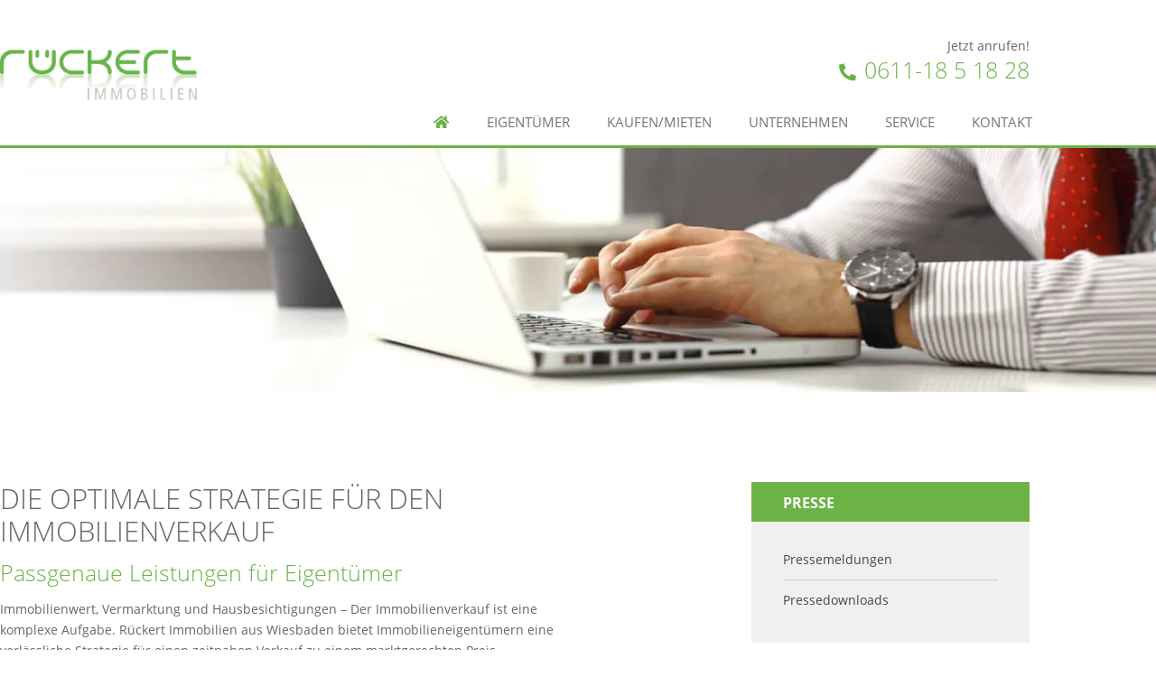

--- FILE ---
content_type: text/html; charset=UTF-8
request_url: https://www.rueckert-immobilien.de/strategie-immobilienverkauf/
body_size: 50456
content:
<!doctype html> <html lang="de"> <head><script>if(navigator.userAgent.match(/MSIE|Internet Explorer/i)||navigator.userAgent.match(/Trident\/7\..*?rv:11/i)){let e=document.location.href;if(!e.match(/[?&]nonitro/)){if(e.indexOf("?")==-1){if(e.indexOf("#")==-1){document.location.href=e+"?nonitro=1"}else{document.location.href=e.replace("#","?nonitro=1#")}}else{if(e.indexOf("#")==-1){document.location.href=e+"&nonitro=1"}else{document.location.href=e.replace("#","&nonitro=1#")}}}}</script><link rel="preconnect" href="https://www.rueckert-immobilien.de" /><link rel="preconnect" href="https://cdn-dbbfm.nitrocdn.com" /><meta charset="UTF-8" /><meta name="viewport" content="width=device-width, initial-scale=1" /><meta name='robots' content='index, follow, max-image-preview:large, max-snippet:-1, max-video-preview:-1' /><title>Strategie Immobilienverkauf - Rückert Immobilien</title><meta name="description" content="Erfahren Sie mehr über darüber, wie die optimale Strategie für den Immobilienverkauf aussieht. Rückert Immobilien hat 25 Jahre Erfahrung." /><meta property="og:locale" content="de_DE" /><meta property="og:type" content="article" /><meta property="og:title" content="Strategie Immobilienverkauf - Rückert Immobilien" /><meta property="og:description" content="Erfahren Sie mehr über darüber, wie die optimale Strategie für den Immobilienverkauf aussieht. Rückert Immobilien hat 25 Jahre Erfahrung." /><meta property="og:url" content="https://www.rueckert-immobilien.de/strategie-immobilienverkauf/" /><meta property="og:site_name" content="Rückert Immobilien" /><meta property="article:publisher" content="https://www.facebook.com/Rueckert.Immobilien" /><meta property="article:published_time" content="2021-05-19T17:00:14+00:00" /><meta property="og:image" content="https://www.rueckert-immobilien.de/media/files/2020/03/Header-Presse.jpg" /><meta property="og:image:width" content="1920" /><meta property="og:image:height" content="405" /><meta property="og:image:type" content="image/jpeg" /><meta name="author" content="admin" /><meta name="twitter:card" content="summary_large_image" /><meta name="twitter:creator" content="@Rueckert_Immo" /><meta name="twitter:site" content="@Rueckert_Immo" /><meta name="twitter:label1" content="Verfasst von" /><meta name="twitter:data1" content="admin" /><meta name="twitter:label2" content="Geschätzte Lesezeit" /><meta name="twitter:data2" content="2 Minuten" /><meta name="generator" content="WordPress 6.9" /><meta name="generator" content="Elementor 3.34.0; features: additional_custom_breakpoints; settings: css_print_method-external, google_font-enabled, font_display-auto" /><meta name="msapplication-TileImage" content="https://www.rueckert-immobilien.de/media/files/2020/03/favicon-logo.png" /><meta name="generator" content="NitroPack" /><script>var NPSH,NitroScrollHelper;NPSH=NitroScrollHelper=function(){let e=null;const o=window.sessionStorage.getItem("nitroScrollPos");function t(){let e=JSON.parse(window.sessionStorage.getItem("nitroScrollPos"))||{};if(typeof e!=="object"){e={}}e[document.URL]=window.scrollY;window.sessionStorage.setItem("nitroScrollPos",JSON.stringify(e))}window.addEventListener("scroll",function(){if(e!==null){clearTimeout(e)}e=setTimeout(t,200)},{passive:true});let r={};r.getScrollPos=()=>{if(!o){return 0}const e=JSON.parse(o);return e[document.URL]||0};r.isScrolled=()=>{return r.getScrollPos()>document.documentElement.clientHeight*.5};return r}();</script><script>(function(){var a=false;var e=document.documentElement.classList;var i=navigator.userAgent.toLowerCase();var n=["android","iphone","ipad"];var r=n.length;var o;var d=null;for(var t=0;t<r;t++){o=n[t];if(i.indexOf(o)>-1)d=o;if(e.contains(o)){a=true;e.remove(o)}}if(a&&d){e.add(d);if(d=="iphone"||d=="ipad"){e.add("ios")}}})();</script><script type="text/worker" id="nitro-web-worker">var preloadRequests=0;var remainingCount={};var baseURI="";self.onmessage=function(e){switch(e.data.cmd){case"RESOURCE_PRELOAD":var o=e.data.requestId;remainingCount[o]=0;e.data.resources.forEach(function(e){preload(e,function(o){return function(){console.log(o+" DONE: "+e);if(--remainingCount[o]==0){self.postMessage({cmd:"RESOURCE_PRELOAD",requestId:o})}}}(o));remainingCount[o]++});break;case"SET_BASEURI":baseURI=e.data.uri;break}};async function preload(e,o){if(typeof URL!=="undefined"&&baseURI){try{var a=new URL(e,baseURI);e=a.href}catch(e){console.log("Worker error: "+e.message)}}console.log("Preloading "+e);try{var n=new Request(e,{mode:"no-cors",redirect:"follow"});await fetch(n);o()}catch(a){console.log(a);var r=new XMLHttpRequest;r.responseType="blob";r.onload=o;r.onerror=o;r.open("GET",e,true);r.send()}}</script><script id="nprl">(()=>{if(window.NPRL!=undefined)return;(function(e){var t=e.prototype;t.after||(t.after=function(){var e,t=arguments,n=t.length,r=0,i=this,o=i.parentNode,a=Node,c=String,u=document;if(o!==null){while(r<n){(e=t[r])instanceof a?(i=i.nextSibling)!==null?o.insertBefore(e,i):o.appendChild(e):o.appendChild(u.createTextNode(c(e)));++r}}})})(Element);var e,t;e=t=function(){var t=false;var r=window.URL||window.webkitURL;var i=true;var o=true;var a=2;var c=null;var u=null;var d=true;var s=window.nitroGtmExcludes!=undefined;var l=s?JSON.parse(atob(window.nitroGtmExcludes)).map(e=>new RegExp(e)):[];var f;var m;var v=null;var p=null;var g=null;var h={touch:["touchmove","touchend"],default:["mousemove","click","keydown","wheel"]};var E=true;var y=[];var w=false;var b=[];var S=0;var N=0;var L=false;var T=0;var R=null;var O=false;var A=false;var C=false;var P=[];var I=[];var M=[];var k=[];var x=false;var _={};var j=new Map;var B="noModule"in HTMLScriptElement.prototype;var q=requestAnimationFrame||mozRequestAnimationFrame||webkitRequestAnimationFrame||msRequestAnimationFrame;const D="gtm.js?id=";function H(e,t){if(!_[e]){_[e]=[]}_[e].push(t)}function U(e,t){if(_[e]){var n=0,r=_[e];for(var n=0;n<r.length;n++){r[n].call(this,t)}}}function Y(){(function(e,t){var r=null;var i=function(e){r(e)};var o=null;var a={};var c=null;var u=null;var d=0;e.addEventListener(t,function(r){if(["load","DOMContentLoaded"].indexOf(t)!=-1){if(u){Q(function(){e.triggerNitroEvent(t)})}c=true}else if(t=="readystatechange"){d++;n.ogReadyState=d==1?"interactive":"complete";if(u&&u>=d){n.documentReadyState=n.ogReadyState;Q(function(){e.triggerNitroEvent(t)})}}});e.addEventListener(t+"Nitro",function(e){if(["load","DOMContentLoaded"].indexOf(t)!=-1){if(!c){e.preventDefault();e.stopImmediatePropagation()}else{}u=true}else if(t=="readystatechange"){u=n.documentReadyState=="interactive"?1:2;if(d<u){e.preventDefault();e.stopImmediatePropagation()}}});switch(t){case"load":o="onload";break;case"readystatechange":o="onreadystatechange";break;case"pageshow":o="onpageshow";break;default:o=null;break}if(o){Object.defineProperty(e,o,{get:function(){return r},set:function(n){if(typeof n!=="function"){r=null;e.removeEventListener(t+"Nitro",i)}else{if(!r){e.addEventListener(t+"Nitro",i)}r=n}}})}Object.defineProperty(e,"addEventListener"+t,{value:function(r){if(r!=t||!n.startedScriptLoading||document.currentScript&&document.currentScript.hasAttribute("nitro-exclude")){}else{arguments[0]+="Nitro"}e.ogAddEventListener.apply(e,arguments);a[arguments[1]]=arguments[0]}});Object.defineProperty(e,"removeEventListener"+t,{value:function(t){var n=a[arguments[1]];arguments[0]=n;e.ogRemoveEventListener.apply(e,arguments)}});Object.defineProperty(e,"triggerNitroEvent"+t,{value:function(t,n){n=n||e;var r=new Event(t+"Nitro",{bubbles:true});r.isNitroPack=true;Object.defineProperty(r,"type",{get:function(){return t},set:function(){}});Object.defineProperty(r,"target",{get:function(){return n},set:function(){}});e.dispatchEvent(r)}});if(typeof e.triggerNitroEvent==="undefined"){(function(){var t=e.addEventListener;var n=e.removeEventListener;Object.defineProperty(e,"ogAddEventListener",{value:t});Object.defineProperty(e,"ogRemoveEventListener",{value:n});Object.defineProperty(e,"addEventListener",{value:function(n){var r="addEventListener"+n;if(typeof e[r]!=="undefined"){e[r].apply(e,arguments)}else{t.apply(e,arguments)}},writable:true});Object.defineProperty(e,"removeEventListener",{value:function(t){var r="removeEventListener"+t;if(typeof e[r]!=="undefined"){e[r].apply(e,arguments)}else{n.apply(e,arguments)}}});Object.defineProperty(e,"triggerNitroEvent",{value:function(t,n){var r="triggerNitroEvent"+t;if(typeof e[r]!=="undefined"){e[r].apply(e,arguments)}}})})()}}).apply(null,arguments)}Y(window,"load");Y(window,"pageshow");Y(window,"DOMContentLoaded");Y(document,"DOMContentLoaded");Y(document,"readystatechange");try{var F=new Worker(r.createObjectURL(new Blob([document.getElementById("nitro-web-worker").textContent],{type:"text/javascript"})))}catch(e){var F=new Worker("data:text/javascript;base64,"+btoa(document.getElementById("nitro-web-worker").textContent))}F.onmessage=function(e){if(e.data.cmd=="RESOURCE_PRELOAD"){U(e.data.requestId,e)}};if(typeof document.baseURI!=="undefined"){F.postMessage({cmd:"SET_BASEURI",uri:document.baseURI})}var G=function(e){if(--S==0){Q(K)}};var W=function(e){e.target.removeEventListener("load",W);e.target.removeEventListener("error",W);e.target.removeEventListener("nitroTimeout",W);if(e.type!="nitroTimeout"){clearTimeout(e.target.nitroTimeout)}if(--N==0&&S==0){Q(J)}};var X=function(e){var t=e.textContent;try{var n=r.createObjectURL(new Blob([t.replace(/^(?:<!--)?(.*?)(?:-->)?$/gm,"$1")],{type:"text/javascript"}))}catch(e){var n="data:text/javascript;base64,"+btoa(t.replace(/^(?:<!--)?(.*?)(?:-->)?$/gm,"$1"))}return n};var K=function(){n.documentReadyState="interactive";document.triggerNitroEvent("readystatechange");document.triggerNitroEvent("DOMContentLoaded");if(window.pageYOffset||window.pageXOffset){window.dispatchEvent(new Event("scroll"))}A=true;Q(function(){if(N==0){Q(J)}Q($)})};var J=function(){if(!A||O)return;O=true;R.disconnect();en();n.documentReadyState="complete";document.triggerNitroEvent("readystatechange");window.triggerNitroEvent("load",document);window.triggerNitroEvent("pageshow",document);if(window.pageYOffset||window.pageXOffset||location.hash){let e=typeof history.scrollRestoration!=="undefined"&&history.scrollRestoration=="auto";if(e&&typeof NPSH!=="undefined"&&NPSH.getScrollPos()>0&&window.pageYOffset>document.documentElement.clientHeight*.5){window.scrollTo(0,NPSH.getScrollPos())}else if(location.hash){try{let e=document.querySelector(location.hash);if(e){e.scrollIntoView()}}catch(e){}}}var e=null;if(a==1){e=eo}else{e=eu}Q(e)};var Q=function(e){setTimeout(e,0)};var V=function(e){if(e.type=="touchend"||e.type=="click"){g=e}};var $=function(){if(d&&g){setTimeout(function(e){return function(){var t=function(e,t,n){var r=new Event(e,{bubbles:true,cancelable:true});if(e=="click"){r.clientX=t;r.clientY=n}else{r.touches=[{clientX:t,clientY:n}]}return r};var n;if(e.type=="touchend"){var r=e.changedTouches[0];n=document.elementFromPoint(r.clientX,r.clientY);n.dispatchEvent(t("touchstart"),r.clientX,r.clientY);n.dispatchEvent(t("touchend"),r.clientX,r.clientY);n.dispatchEvent(t("click"),r.clientX,r.clientY)}else if(e.type=="click"){n=document.elementFromPoint(e.clientX,e.clientY);n.dispatchEvent(t("click"),e.clientX,e.clientY)}}}(g),150);g=null}};var z=function(e){if(e.tagName=="SCRIPT"&&!e.hasAttribute("data-nitro-for-id")&&!e.hasAttribute("nitro-document-write")||e.tagName=="IMG"&&(e.hasAttribute("src")||e.hasAttribute("srcset"))||e.tagName=="IFRAME"&&e.hasAttribute("src")||e.tagName=="LINK"&&e.hasAttribute("href")&&e.hasAttribute("rel")&&e.getAttribute("rel")=="stylesheet"){if(e.tagName==="IFRAME"&&e.src.indexOf("about:blank")>-1){return}var t="";switch(e.tagName){case"LINK":t=e.href;break;case"IMG":if(k.indexOf(e)>-1)return;t=e.srcset||e.src;break;default:t=e.src;break}var n=e.getAttribute("type");if(!t&&e.tagName!=="SCRIPT")return;if((e.tagName=="IMG"||e.tagName=="LINK")&&(t.indexOf("data:")===0||t.indexOf("blob:")===0))return;if(e.tagName=="SCRIPT"&&n&&n!=="text/javascript"&&n!=="application/javascript"){if(n!=="module"||!B)return}if(e.tagName==="SCRIPT"){if(k.indexOf(e)>-1)return;if(e.noModule&&B){return}let t=null;if(document.currentScript){if(document.currentScript.src&&document.currentScript.src.indexOf(D)>-1){t=document.currentScript}if(document.currentScript.hasAttribute("data-nitro-gtm-id")){e.setAttribute("data-nitro-gtm-id",document.currentScript.getAttribute("data-nitro-gtm-id"))}}else if(window.nitroCurrentScript){if(window.nitroCurrentScript.src&&window.nitroCurrentScript.src.indexOf(D)>-1){t=window.nitroCurrentScript}}if(t&&s){let n=false;for(const t of l){n=e.src?t.test(e.src):t.test(e.textContent);if(n){break}}if(!n){e.type="text/googletagmanagerscript";let n=t.hasAttribute("data-nitro-gtm-id")?t.getAttribute("data-nitro-gtm-id"):t.id;if(!j.has(n)){j.set(n,[])}let r=j.get(n);r.push(e);return}}if(!e.src){if(e.textContent.length>0){e.textContent+="\n;if(document.currentScript.nitroTimeout) {clearTimeout(document.currentScript.nitroTimeout);}; setTimeout(function() { this.dispatchEvent(new Event('load')); }.bind(document.currentScript), 0);"}else{return}}else{}k.push(e)}if(!e.hasOwnProperty("nitroTimeout")){N++;e.addEventListener("load",W,true);e.addEventListener("error",W,true);e.addEventListener("nitroTimeout",W,true);e.nitroTimeout=setTimeout(function(){console.log("Resource timed out",e);e.dispatchEvent(new Event("nitroTimeout"))},5e3)}}};var Z=function(e){if(e.hasOwnProperty("nitroTimeout")&&e.nitroTimeout){clearTimeout(e.nitroTimeout);e.nitroTimeout=null;e.dispatchEvent(new Event("nitroTimeout"))}};document.documentElement.addEventListener("load",function(e){if(e.target.tagName=="SCRIPT"||e.target.tagName=="IMG"){k.push(e.target)}},true);document.documentElement.addEventListener("error",function(e){if(e.target.tagName=="SCRIPT"||e.target.tagName=="IMG"){k.push(e.target)}},true);var ee=["appendChild","replaceChild","insertBefore","prepend","append","before","after","replaceWith","insertAdjacentElement"];var et=function(){if(s){window._nitro_setTimeout=window.setTimeout;window.setTimeout=function(e,t,...n){let r=document.currentScript||window.nitroCurrentScript;if(!r||r.src&&r.src.indexOf(D)==-1){return window._nitro_setTimeout.call(window,e,t,...n)}return window._nitro_setTimeout.call(window,function(e,t){return function(...n){window.nitroCurrentScript=e;t(...n)}}(r,e),t,...n)}}ee.forEach(function(e){HTMLElement.prototype["og"+e]=HTMLElement.prototype[e];HTMLElement.prototype[e]=function(...t){if(this.parentNode||this===document.documentElement){switch(e){case"replaceChild":case"insertBefore":t.pop();break;case"insertAdjacentElement":t.shift();break}t.forEach(function(e){if(!e)return;if(e.tagName=="SCRIPT"){z(e)}else{if(e.children&&e.children.length>0){e.querySelectorAll("script").forEach(z)}}})}return this["og"+e].apply(this,arguments)}})};var en=function(){if(s&&typeof window._nitro_setTimeout==="function"){window.setTimeout=window._nitro_setTimeout}ee.forEach(function(e){HTMLElement.prototype[e]=HTMLElement.prototype["og"+e]})};var er=async function(){if(o){ef(f);ef(V);if(v){clearTimeout(v);v=null}}if(T===1){L=true;return}else if(T===0){T=-1}n.startedScriptLoading=true;Object.defineProperty(document,"readyState",{get:function(){return n.documentReadyState},set:function(){}});var e=document.documentElement;var t={attributes:true,attributeFilter:["src"],childList:true,subtree:true};R=new MutationObserver(function(e,t){e.forEach(function(e){if(e.type=="childList"&&e.addedNodes.length>0){e.addedNodes.forEach(function(e){if(!document.documentElement.contains(e)){return}if(e.tagName=="IMG"||e.tagName=="IFRAME"||e.tagName=="LINK"){z(e)}})}if(e.type=="childList"&&e.removedNodes.length>0){e.removedNodes.forEach(function(e){if(e.tagName=="IFRAME"||e.tagName=="LINK"){Z(e)}})}if(e.type=="attributes"){var t=e.target;if(!document.documentElement.contains(t)){return}if(t.tagName=="IFRAME"||t.tagName=="LINK"||t.tagName=="IMG"||t.tagName=="SCRIPT"){z(t)}}})});R.observe(e,t);if(!s){et()}await Promise.all(P);var r=b.shift();var i=null;var a=false;while(r){var c;var u=JSON.parse(atob(r.meta));var d=u.delay;if(r.type=="inline"){var l=document.getElementById(r.id);if(l){l.remove()}else{r=b.shift();continue}c=X(l);if(c===false){r=b.shift();continue}}else{c=r.src}if(!a&&r.type!="inline"&&(typeof u.attributes.async!="undefined"||typeof u.attributes.defer!="undefined")){if(i===null){i=r}else if(i===r){a=true}if(!a){b.push(r);r=b.shift();continue}}var m=document.createElement("script");m.src=c;m.setAttribute("data-nitro-for-id",r.id);for(var p in u.attributes){try{if(u.attributes[p]===false){m.setAttribute(p,"")}else{m.setAttribute(p,u.attributes[p])}}catch(e){console.log("Error while setting script attribute",m,e)}}m.async=false;if(u.canonicalLink!=""&&Object.getOwnPropertyDescriptor(m,"src")?.configurable!==false){(e=>{Object.defineProperty(m,"src",{get:function(){return e.canonicalLink},set:function(){}})})(u)}if(d){setTimeout((function(e,t){var n=document.querySelector("[data-nitro-marker-id='"+t+"']");if(n){n.after(e)}else{document.head.appendChild(e)}}).bind(null,m,r.id),d)}else{m.addEventListener("load",G);m.addEventListener("error",G);if(!m.noModule||!B){S++}var g=document.querySelector("[data-nitro-marker-id='"+r.id+"']");if(g){Q(function(e,t){return function(){e.after(t)}}(g,m))}else{Q(function(e){return function(){document.head.appendChild(e)}}(m))}}r=b.shift()}};var ei=function(){var e=document.getElementById("nitro-deferred-styles");var t=document.createElement("div");t.innerHTML=e.textContent;return t};var eo=async function(e){isPreload=e&&e.type=="NitroPreload";if(!isPreload){T=-1;E=false;if(o){ef(f);ef(V);if(v){clearTimeout(v);v=null}}}if(w===false){var t=ei();let e=t.querySelectorAll('style,link[rel="stylesheet"]');w=e.length;if(w){let e=document.getElementById("nitro-deferred-styles-marker");e.replaceWith.apply(e,t.childNodes)}else if(isPreload){Q(ed)}else{es()}}else if(w===0&&!isPreload){es()}};var ea=function(){var e=ei();var t=e.childNodes;var n;var r=[];for(var i=0;i<t.length;i++){n=t[i];if(n.href){r.push(n.href)}}var o="css-preload";H(o,function(e){eo(new Event("NitroPreload"))});if(r.length){F.postMessage({cmd:"RESOURCE_PRELOAD",resources:r,requestId:o})}else{Q(function(){U(o)})}};var ec=function(){if(T===-1)return;T=1;var e=[];var t,n;for(var r=0;r<b.length;r++){t=b[r];if(t.type!="inline"){if(t.src){n=JSON.parse(atob(t.meta));if(n.delay)continue;if(n.attributes.type&&n.attributes.type=="module"&&!B)continue;e.push(t.src)}}}if(e.length){var i="js-preload";H(i,function(e){T=2;if(L){Q(er)}});F.postMessage({cmd:"RESOURCE_PRELOAD",resources:e,requestId:i})}};var eu=function(){while(I.length){style=I.shift();if(style.hasAttribute("nitropack-onload")){style.setAttribute("onload",style.getAttribute("nitropack-onload"));Q(function(e){return function(){e.dispatchEvent(new Event("load"))}}(style))}}while(M.length){style=M.shift();if(style.hasAttribute("nitropack-onerror")){style.setAttribute("onerror",style.getAttribute("nitropack-onerror"));Q(function(e){return function(){e.dispatchEvent(new Event("error"))}}(style))}}};var ed=function(){if(!x){if(i){Q(function(){var e=document.getElementById("nitro-critical-css");if(e){e.remove()}})}x=true;onStylesLoadEvent=new Event("NitroStylesLoaded");onStylesLoadEvent.isNitroPack=true;window.dispatchEvent(onStylesLoadEvent)}};var es=function(){if(a==2){Q(er)}else{eu()}};var el=function(e){m.forEach(function(t){document.addEventListener(t,e,true)})};var ef=function(e){m.forEach(function(t){document.removeEventListener(t,e,true)})};if(s){et()}return{setAutoRemoveCriticalCss:function(e){i=e},registerScript:function(e,t,n){b.push({type:"remote",src:e,id:t,meta:n})},registerInlineScript:function(e,t){b.push({type:"inline",id:e,meta:t})},registerStyle:function(e,t,n){y.push({href:e,rel:t,media:n})},onLoadStyle:function(e){I.push(e);if(w!==false&&--w==0){Q(ed);if(E){E=false}else{es()}}},onErrorStyle:function(e){M.push(e);if(w!==false&&--w==0){Q(ed);if(E){E=false}else{es()}}},loadJs:function(e,t){if(!e.src){var n=X(e);if(n!==false){e.src=n;e.textContent=""}}if(t){Q(function(e,t){return function(){e.after(t)}}(t,e))}else{Q(function(e){return function(){document.head.appendChild(e)}}(e))}},loadQueuedResources:async function(){window.dispatchEvent(new Event("NitroBootStart"));if(p){clearTimeout(p);p=null}window.removeEventListener("load",e.loadQueuedResources);f=a==1?er:eo;if(!o||g){Q(f)}else{if(navigator.userAgent.indexOf(" Edge/")==-1){ea();H("css-preload",ec)}el(f);if(u){if(c){v=setTimeout(f,c)}}else{}}},fontPreload:function(e){var t="critical-fonts";H(t,function(e){document.getElementById("nitro-critical-fonts").type="text/css"});F.postMessage({cmd:"RESOURCE_PRELOAD",resources:e,requestId:t})},boot:function(){if(t)return;t=true;C=typeof NPSH!=="undefined"&&NPSH.isScrolled();let n=document.prerendering;if(location.hash||C||n){o=false}m=h.default.concat(h.touch);p=setTimeout(e.loadQueuedResources,1500);el(V);if(C){e.loadQueuedResources()}else{window.addEventListener("load",e.loadQueuedResources)}},addPrerequisite:function(e){P.push(e)},getTagManagerNodes:function(e){if(!e)return j;return j.get(e)??[]}}}();var n,r;n=r=function(){var t=document.write;return{documentWrite:function(n,r){if(n&&n.hasAttribute("nitro-exclude")){return t.call(document,r)}var i=null;if(n.documentWriteContainer){i=n.documentWriteContainer}else{i=document.createElement("span");n.documentWriteContainer=i}var o=null;if(n){if(n.hasAttribute("data-nitro-for-id")){o=document.querySelector('template[data-nitro-marker-id="'+n.getAttribute("data-nitro-for-id")+'"]')}else{o=n}}i.innerHTML+=r;i.querySelectorAll("script").forEach(function(e){e.setAttribute("nitro-document-write","")});if(!i.parentNode){if(o){o.parentNode.insertBefore(i,o)}else{document.body.appendChild(i)}}var a=document.createElement("span");a.innerHTML=r;var c=a.querySelectorAll("script");if(c.length){c.forEach(function(t){var n=t.getAttributeNames();var r=document.createElement("script");n.forEach(function(e){r.setAttribute(e,t.getAttribute(e))});r.async=false;if(!t.src&&t.textContent){r.textContent=t.textContent}e.loadJs(r,o)})}},TrustLogo:function(e,t){var n=document.getElementById(e);var r=document.createElement("img");r.src=t;n.parentNode.insertBefore(r,n)},documentReadyState:"loading",ogReadyState:document.readyState,startedScriptLoading:false,loadScriptDelayed:function(e,t){setTimeout(function(){var t=document.createElement("script");t.src=e;document.head.appendChild(t)},t)}}}();document.write=function(e){n.documentWrite(document.currentScript,e)};document.writeln=function(e){n.documentWrite(document.currentScript,e+"\n")};window.NPRL=e;window.NitroResourceLoader=t;window.NPh=n;window.NitroPackHelper=r})();</script><template id="nitro-deferred-styles-marker"></template><style id="nitro-fonts">@font-face{font-family:"Font Awesome 5 Free";font-style:normal;font-weight:900;font-display:swap;src:url("https://cdn-dbbfm.nitrocdn.com/WVjSvelklbdGqwTukZTdhFaoDbADCbke/assets/static/source/rev-b5f875a/www.rueckert-immobilien.de/wp-content/plugins/elementor/assets/lib/font-awesome/webfonts/fa-solid-900.eot");src:url("https://cdn-dbbfm.nitrocdn.com/WVjSvelklbdGqwTukZTdhFaoDbADCbke/assets/static/source/rev-b5f875a/www.rueckert-immobilien.de/wp-content/plugins/elementor/assets/lib/font-awesome/webfonts/fa-solid-900.woff2") format("woff2")}@font-face{font-family:"Font Awesome 5 Brands";font-style:normal;font-weight:400;font-display:swap;src:url("https://cdn-dbbfm.nitrocdn.com/WVjSvelklbdGqwTukZTdhFaoDbADCbke/assets/static/source/rev-b5f875a/www.rueckert-immobilien.de/wp-content/plugins/elementor/assets/lib/font-awesome/webfonts/fa-brands-400.eot");src:url("https://cdn-dbbfm.nitrocdn.com/WVjSvelklbdGqwTukZTdhFaoDbADCbke/assets/static/source/rev-b5f875a/www.rueckert-immobilien.de/wp-content/plugins/elementor/assets/lib/font-awesome/webfonts/fa-brands-400.woff2") format("woff2")}@font-face{font-family:eicons;src:url("https://cdn-dbbfm.nitrocdn.com/WVjSvelklbdGqwTukZTdhFaoDbADCbke/assets/static/source/rev-b5f875a/www.rueckert-immobilien.de/wp-content/plugins/elementor/assets/lib/eicons/fonts/8e3e959ab86e45fd21c9e57f4d57591b.eicons.eot");src:url("https://cdn-dbbfm.nitrocdn.com/WVjSvelklbdGqwTukZTdhFaoDbADCbke/assets/static/source/rev-b5f875a/www.rueckert-immobilien.de/wp-content/plugins/elementor/assets/lib/eicons/fonts/8e3e959ab86e45fd21c9e57f4d57591b.eicons.woff2") format("woff2");font-weight:400;font-style:normal;font-display:swap}@font-face{font-family:"Open Sans";font-style:normal;font-weight:normal;font-display:swap;src:url("https://cdn-dbbfm.nitrocdn.com/WVjSvelklbdGqwTukZTdhFaoDbADCbke/assets/static/source/rev-b5f875a/www.rueckert-immobilien.de/media/files/open-sans-v18-latin-regular.eot");src:url("https://cdn-dbbfm.nitrocdn.com/WVjSvelklbdGqwTukZTdhFaoDbADCbke/assets/static/source/rev-b5f875a/www.rueckert-immobilien.de/media/files/open-sans-v18-latin-regular.woff2") format("woff2")}@font-face{font-family:"Open Sans";font-style:italic;font-weight:normal;font-display:swap;src:url("https://cdn-dbbfm.nitrocdn.com/WVjSvelklbdGqwTukZTdhFaoDbADCbke/assets/static/source/rev-b5f875a/www.rueckert-immobilien.de/media/files/open-sans-v18-latin-italic.eot");src:url("https://cdn-dbbfm.nitrocdn.com/WVjSvelklbdGqwTukZTdhFaoDbADCbke/assets/static/source/rev-b5f875a/www.rueckert-immobilien.de/media/files/open-sans-v18-latin-italic.woff2") format("woff2")}@font-face{font-family:"Open Sans";font-style:normal;font-weight:300;font-display:swap;src:url("https://cdn-dbbfm.nitrocdn.com/WVjSvelklbdGqwTukZTdhFaoDbADCbke/assets/static/source/rev-b5f875a/www.rueckert-immobilien.de/media/files/open-sans-v18-latin-300.eot");src:url("https://cdn-dbbfm.nitrocdn.com/WVjSvelklbdGqwTukZTdhFaoDbADCbke/assets/static/source/rev-b5f875a/www.rueckert-immobilien.de/media/files/open-sans-v18-latin-300.woff2") format("woff2")}@font-face{font-family:"Open Sans";font-style:italic;font-weight:300;font-display:swap;src:url("https://cdn-dbbfm.nitrocdn.com/WVjSvelklbdGqwTukZTdhFaoDbADCbke/assets/static/source/rev-b5f875a/www.rueckert-immobilien.de/media/files/open-sans-v18-latin-300italic.eot");src:url("https://cdn-dbbfm.nitrocdn.com/WVjSvelklbdGqwTukZTdhFaoDbADCbke/assets/static/source/rev-b5f875a/www.rueckert-immobilien.de/media/files/open-sans-v18-latin-300italic.woff2") format("woff2")}@font-face{font-family:"Open Sans";font-style:normal;font-weight:600;font-display:swap;src:url("https://cdn-dbbfm.nitrocdn.com/WVjSvelklbdGqwTukZTdhFaoDbADCbke/assets/static/source/rev-b5f875a/www.rueckert-immobilien.de/media/files/open-sans-v18-latin-600.eot");src:url("https://cdn-dbbfm.nitrocdn.com/WVjSvelklbdGqwTukZTdhFaoDbADCbke/assets/static/source/rev-b5f875a/www.rueckert-immobilien.de/media/files/open-sans-v18-latin-600.woff2") format("woff2")}@font-face{font-family:"Open Sans";font-style:italic;font-weight:600;font-display:swap;src:url("https://cdn-dbbfm.nitrocdn.com/WVjSvelklbdGqwTukZTdhFaoDbADCbke/assets/static/source/rev-b5f875a/www.rueckert-immobilien.de/media/files/open-sans-v18-latin-600italic.eot");src:url("https://cdn-dbbfm.nitrocdn.com/WVjSvelklbdGqwTukZTdhFaoDbADCbke/assets/static/source/rev-b5f875a/www.rueckert-immobilien.de/media/files/open-sans-v18-latin-600italic.woff2") format("woff2")}@font-face{font-family:"Open Sans";font-style:normal;font-weight:700;font-display:swap;src:url("https://cdn-dbbfm.nitrocdn.com/WVjSvelklbdGqwTukZTdhFaoDbADCbke/assets/static/source/rev-b5f875a/www.rueckert-immobilien.de/media/files/open-sans-v18-latin-700.eot");src:url("https://cdn-dbbfm.nitrocdn.com/WVjSvelklbdGqwTukZTdhFaoDbADCbke/assets/static/source/rev-b5f875a/www.rueckert-immobilien.de/media/files/open-sans-v18-latin-700.woff2") format("woff2")}@font-face{font-family:"Open Sans";font-style:italic;font-weight:700;font-display:swap;src:url("https://cdn-dbbfm.nitrocdn.com/WVjSvelklbdGqwTukZTdhFaoDbADCbke/assets/static/source/rev-b5f875a/www.rueckert-immobilien.de/media/files/open-sans-v18-latin-700italic.eot");src:url("https://cdn-dbbfm.nitrocdn.com/WVjSvelklbdGqwTukZTdhFaoDbADCbke/assets/static/source/rev-b5f875a/www.rueckert-immobilien.de/media/files/open-sans-v18-latin-700italic.woff2") format("woff2")}@font-face{font-family:"Font Awesome 5 Brands";font-style:normal;font-weight:400;font-display:swap;src:url("https://cdn-dbbfm.nitrocdn.com/WVjSvelklbdGqwTukZTdhFaoDbADCbke/assets/static/source/rev-b5f875a/www.rueckert-immobilien.de/wp-content/plugins/elementor/assets/lib/font-awesome/webfonts/fa-brands-400.eot");src:url("https://cdn-dbbfm.nitrocdn.com/WVjSvelklbdGqwTukZTdhFaoDbADCbke/assets/static/source/rev-b5f875a/www.rueckert-immobilien.de/wp-content/plugins/elementor/assets/lib/font-awesome/webfonts/fa-brands-400.woff2") format("woff2")}@font-face{font-family:"Font Awesome 5 Free";font-style:normal;font-weight:400;font-display:swap;src:url("https://cdn-dbbfm.nitrocdn.com/WVjSvelklbdGqwTukZTdhFaoDbADCbke/assets/static/source/rev-b5f875a/www.rueckert-immobilien.de/wp-content/plugins/elementor/assets/lib/font-awesome/webfonts/fa-regular-400.eot");src:url("https://cdn-dbbfm.nitrocdn.com/WVjSvelklbdGqwTukZTdhFaoDbADCbke/assets/static/source/rev-b5f875a/www.rueckert-immobilien.de/wp-content/plugins/elementor/assets/lib/font-awesome/webfonts/fa-regular-400.woff2") format("woff2")}@font-face{font-family:"Font Awesome 5 Free";font-style:normal;font-weight:900;font-display:swap;src:url("https://cdn-dbbfm.nitrocdn.com/WVjSvelklbdGqwTukZTdhFaoDbADCbke/assets/static/source/rev-b5f875a/www.rueckert-immobilien.de/wp-content/plugins/elementor/assets/lib/font-awesome/webfonts/fa-solid-900.eot");src:url("https://cdn-dbbfm.nitrocdn.com/WVjSvelklbdGqwTukZTdhFaoDbADCbke/assets/static/source/rev-b5f875a/www.rueckert-immobilien.de/wp-content/plugins/elementor/assets/lib/font-awesome/webfonts/fa-solid-900.woff2") format("woff2")}@font-face{font-family:"Open Sans";font-style:normal;font-weight:normal;font-display:swap;src:url("https://cdn-dbbfm.nitrocdn.com/WVjSvelklbdGqwTukZTdhFaoDbADCbke/assets/static/source/rev-b5f875a/www.rueckert-immobilien.de/media/files/open-sans-v18-latin-regular.eot");src:url("https://cdn-dbbfm.nitrocdn.com/WVjSvelklbdGqwTukZTdhFaoDbADCbke/assets/static/source/rev-b5f875a/www.rueckert-immobilien.de/media/files/open-sans-v18-latin-regular.woff2") format("woff2")}@font-face{font-family:"Open Sans";font-style:italic;font-weight:normal;font-display:swap;src:url("https://cdn-dbbfm.nitrocdn.com/WVjSvelklbdGqwTukZTdhFaoDbADCbke/assets/static/source/rev-b5f875a/www.rueckert-immobilien.de/media/files/open-sans-v18-latin-italic.eot");src:url("https://cdn-dbbfm.nitrocdn.com/WVjSvelklbdGqwTukZTdhFaoDbADCbke/assets/static/source/rev-b5f875a/www.rueckert-immobilien.de/media/files/open-sans-v18-latin-italic.woff2") format("woff2")}@font-face{font-family:"Open Sans";font-style:normal;font-weight:300;font-display:swap;src:url("https://cdn-dbbfm.nitrocdn.com/WVjSvelklbdGqwTukZTdhFaoDbADCbke/assets/static/source/rev-b5f875a/www.rueckert-immobilien.de/media/files/open-sans-v18-latin-300.eot");src:url("https://cdn-dbbfm.nitrocdn.com/WVjSvelklbdGqwTukZTdhFaoDbADCbke/assets/static/source/rev-b5f875a/www.rueckert-immobilien.de/media/files/open-sans-v18-latin-300.woff2") format("woff2")}@font-face{font-family:"Open Sans";font-style:italic;font-weight:300;font-display:swap;src:url("https://cdn-dbbfm.nitrocdn.com/WVjSvelklbdGqwTukZTdhFaoDbADCbke/assets/static/source/rev-b5f875a/www.rueckert-immobilien.de/media/files/open-sans-v18-latin-300italic.eot");src:url("https://cdn-dbbfm.nitrocdn.com/WVjSvelklbdGqwTukZTdhFaoDbADCbke/assets/static/source/rev-b5f875a/www.rueckert-immobilien.de/media/files/open-sans-v18-latin-300italic.woff2") format("woff2")}@font-face{font-family:"Open Sans";font-style:normal;font-weight:600;font-display:swap;src:url("https://cdn-dbbfm.nitrocdn.com/WVjSvelklbdGqwTukZTdhFaoDbADCbke/assets/static/source/rev-b5f875a/www.rueckert-immobilien.de/media/files/open-sans-v18-latin-600.eot");src:url("https://cdn-dbbfm.nitrocdn.com/WVjSvelklbdGqwTukZTdhFaoDbADCbke/assets/static/source/rev-b5f875a/www.rueckert-immobilien.de/media/files/open-sans-v18-latin-600.woff2") format("woff2")}@font-face{font-family:"Open Sans";font-style:italic;font-weight:600;font-display:swap;src:url("https://cdn-dbbfm.nitrocdn.com/WVjSvelklbdGqwTukZTdhFaoDbADCbke/assets/static/source/rev-b5f875a/www.rueckert-immobilien.de/media/files/open-sans-v18-latin-600italic.eot");src:url("https://cdn-dbbfm.nitrocdn.com/WVjSvelklbdGqwTukZTdhFaoDbADCbke/assets/static/source/rev-b5f875a/www.rueckert-immobilien.de/media/files/open-sans-v18-latin-600italic.woff2") format("woff2")}@font-face{font-family:"Open Sans";font-style:normal;font-weight:700;font-display:swap;src:url("https://cdn-dbbfm.nitrocdn.com/WVjSvelklbdGqwTukZTdhFaoDbADCbke/assets/static/source/rev-b5f875a/www.rueckert-immobilien.de/media/files/open-sans-v18-latin-700.eot");src:url("https://cdn-dbbfm.nitrocdn.com/WVjSvelklbdGqwTukZTdhFaoDbADCbke/assets/static/source/rev-b5f875a/www.rueckert-immobilien.de/media/files/open-sans-v18-latin-700.woff2") format("woff2")}@font-face{font-family:"Open Sans";font-style:italic;font-weight:700;font-display:swap;src:url("https://cdn-dbbfm.nitrocdn.com/WVjSvelklbdGqwTukZTdhFaoDbADCbke/assets/static/source/rev-b5f875a/www.rueckert-immobilien.de/media/files/open-sans-v18-latin-700italic.eot");src:url("https://cdn-dbbfm.nitrocdn.com/WVjSvelklbdGqwTukZTdhFaoDbADCbke/assets/static/source/rev-b5f875a/www.rueckert-immobilien.de/media/files/open-sans-v18-latin-700italic.woff2") format("woff2")}@font-face{font-family:"wp2ele_arrows";src:url("https://cdn-dbbfm.nitrocdn.com/WVjSvelklbdGqwTukZTdhFaoDbADCbke/assets/static/source/rev-b5f875a/www.rueckert-immobilien.de/media/files/elementor/custom-icons/wp2ele_arrows-2/font/3af6179147a12b8e7d881e59b54fe9a6.wp2ele_arrows.eot");src:url("https://cdn-dbbfm.nitrocdn.com/WVjSvelklbdGqwTukZTdhFaoDbADCbke/assets/static/source/rev-b5f875a/www.rueckert-immobilien.de/media/files/elementor/custom-icons/wp2ele_arrows-2/font/3af6179147a12b8e7d881e59b54fe9a6.wp2ele_arrows.woff2") format("woff2");font-weight:normal;font-style:normal;font-display:swap}@font-face{font-family:"Font Awesome 5 Free";font-style:normal;font-weight:400;font-display:swap;src:url("https://cdn-dbbfm.nitrocdn.com/WVjSvelklbdGqwTukZTdhFaoDbADCbke/assets/static/source/rev-b5f875a/www.rueckert-immobilien.de/wp-content/plugins/elementor/assets/lib/font-awesome/webfonts/fa-regular-400.eot");src:url("https://cdn-dbbfm.nitrocdn.com/WVjSvelklbdGqwTukZTdhFaoDbADCbke/assets/static/source/rev-b5f875a/www.rueckert-immobilien.de/wp-content/plugins/elementor/assets/lib/font-awesome/webfonts/fa-regular-400.woff2") format("woff2")}</style><style type="text/css" id="nitro-critical-css">@charset "UTF-8";ul{box-sizing:border-box}:root{--wp-block-synced-color:#7a00df;--wp-block-synced-color--rgb:122,0,223;--wp-bound-block-color:var(--wp-block-synced-color);--wp-editor-canvas-background:#ddd;--wp-admin-theme-color:#007cba;--wp-admin-theme-color--rgb:0,124,186;--wp-admin-theme-color-darker-10:#006ba1;--wp-admin-theme-color-darker-10--rgb:0,107,160.5;--wp-admin-theme-color-darker-20:#005a87;--wp-admin-theme-color-darker-20--rgb:0,90,135;--wp-admin-border-width-focus:2px}:root{--wp--preset--font-size--normal:16px;--wp--preset--font-size--huge:42px}html :where(img[class*=wp-image-]){height:auto;max-width:100%}:root{--wp--preset--aspect-ratio--square:1;--wp--preset--aspect-ratio--4-3:4/3;--wp--preset--aspect-ratio--3-4:3/4;--wp--preset--aspect-ratio--3-2:3/2;--wp--preset--aspect-ratio--2-3:2/3;--wp--preset--aspect-ratio--16-9:16/9;--wp--preset--aspect-ratio--9-16:9/16;--wp--preset--color--black:#000;--wp--preset--color--cyan-bluish-gray:#abb8c3;--wp--preset--color--white:#fff;--wp--preset--color--pale-pink:#f78da7;--wp--preset--color--vivid-red:#cf2e2e;--wp--preset--color--luminous-vivid-orange:#ff6900;--wp--preset--color--luminous-vivid-amber:#fcb900;--wp--preset--color--light-green-cyan:#7bdcb5;--wp--preset--color--vivid-green-cyan:#00d084;--wp--preset--color--pale-cyan-blue:#8ed1fc;--wp--preset--color--vivid-cyan-blue:#0693e3;--wp--preset--color--vivid-purple:#9b51e0;--wp--preset--gradient--vivid-cyan-blue-to-vivid-purple:linear-gradient(135deg,#0693e3 0%,#9b51e0 100%);--wp--preset--gradient--light-green-cyan-to-vivid-green-cyan:linear-gradient(135deg,#7adcb4 0%,#00d082 100%);--wp--preset--gradient--luminous-vivid-amber-to-luminous-vivid-orange:linear-gradient(135deg,#fcb900 0%,#ff6900 100%);--wp--preset--gradient--luminous-vivid-orange-to-vivid-red:linear-gradient(135deg,#ff6900 0%,#cf2e2e 100%);--wp--preset--gradient--very-light-gray-to-cyan-bluish-gray:linear-gradient(135deg,#eee 0%,#a9b8c3 100%);--wp--preset--gradient--cool-to-warm-spectrum:linear-gradient(135deg,#4aeadc 0%,#9778d1 20%,#cf2aba 40%,#ee2c82 60%,#fb6962 80%,#fef84c 100%);--wp--preset--gradient--blush-light-purple:linear-gradient(135deg,#ffceec 0%,#9896f0 100%);--wp--preset--gradient--blush-bordeaux:linear-gradient(135deg,#fecda5 0%,#fe2d2d 50%,#6b003e 100%);--wp--preset--gradient--luminous-dusk:linear-gradient(135deg,#ffcb70 0%,#c751c0 50%,#4158d0 100%);--wp--preset--gradient--pale-ocean:linear-gradient(135deg,#fff5cb 0%,#b6e3d4 50%,#33a7b5 100%);--wp--preset--gradient--electric-grass:linear-gradient(135deg,#caf880 0%,#71ce7e 100%);--wp--preset--gradient--midnight:linear-gradient(135deg,#020381 0%,#2874fc 100%);--wp--preset--font-size--small:13px;--wp--preset--font-size--medium:20px;--wp--preset--font-size--large:36px;--wp--preset--font-size--x-large:42px;--wp--preset--spacing--20:.44rem;--wp--preset--spacing--30:.67rem;--wp--preset--spacing--40:1rem;--wp--preset--spacing--50:1.5rem;--wp--preset--spacing--60:2.25rem;--wp--preset--spacing--70:3.38rem;--wp--preset--spacing--80:5.06rem;--wp--preset--shadow--natural:6px 6px 9px rgba(0,0,0,.2);--wp--preset--shadow--deep:12px 12px 50px rgba(0,0,0,.4);--wp--preset--shadow--sharp:6px 6px 0px rgba(0,0,0,.2);--wp--preset--shadow--outlined:6px 6px 0px -3px #fff,6px 6px #000;--wp--preset--shadow--crisp:6px 6px 0px #000}html,body{margin:0;padding:0}html{scroll-behavior:smooth}html{-webkit-box-sizing:border-box;box-sizing:border-box;overflow-y:scroll;-webkit-text-size-adjust:100%;word-break:normal;-moz-tab-size:4;-o-tab-size:4;tab-size:4}*,:after,:before{background-repeat:no-repeat;-webkit-box-sizing:inherit;box-sizing:inherit}:after,:before{text-decoration:inherit;vertical-align:inherit}*{padding:0;margin:0}a{background-color:transparent}strong{font-weight:bolder}input{border-radius:0}input{font:inherit}[role=button]{color:inherit}input{background-color:transparent;border-style:none}::-webkit-file-upload-button{-webkit-appearance:button;color:inherit;font:inherit}img{border-style:none}html{font-size:16px;overflow-x:hidden;text-rendering:optimizeLegibility;-webkit-font-smoothing:antialiased;-moz-osx-font-smoothing:grayscale}:root{--direction-multiplier:1}.elementor-screen-only{height:1px;margin:-1px;overflow:hidden;padding:0;position:absolute;top:-10000em;width:1px;clip:rect(0,0,0,0);border:0}.elementor *,.elementor :after,.elementor :before{box-sizing:border-box}.elementor a{box-shadow:none;text-decoration:none}.elementor img{border:none;border-radius:0;box-shadow:none;height:auto;max-width:100%}.elementor-widget-wrap .elementor-element.elementor-widget__width-initial{max-width:100%}@media (max-width:1024px){.elementor-widget-wrap .elementor-element.elementor-widget-tablet__width-initial{max-width:100%}}@media (max-width:767px){.elementor-widget-wrap .elementor-element.elementor-widget-mobile__width-initial{max-width:100%}}.elementor-element{--flex-direction:initial;--flex-wrap:initial;--justify-content:initial;--align-items:initial;--align-content:initial;--gap:initial;--flex-basis:initial;--flex-grow:initial;--flex-shrink:initial;--order:initial;--align-self:initial;align-self:var(--align-self);flex-basis:var(--flex-basis);flex-grow:var(--flex-grow);flex-shrink:var(--flex-shrink);order:var(--order)}.elementor-element:where(.e-con-full,.elementor-widget){align-content:var(--align-content);align-items:var(--align-items);flex-direction:var(--flex-direction);flex-wrap:var(--flex-wrap);gap:var(--row-gap) var(--column-gap);justify-content:var(--justify-content)}:root{--page-title-display:block}.elementor-section{position:relative}.elementor-section .elementor-container{display:flex;margin-inline:auto;position:relative}@media (max-width:1024px){.elementor-section .elementor-container{flex-wrap:wrap}}.elementor-section.elementor-section-boxed>.elementor-container{max-width:1140px}.elementor-widget-wrap{align-content:flex-start;flex-wrap:wrap;position:relative;width:100%}.elementor:not(.elementor-bc-flex-widget) .elementor-widget-wrap{display:flex}.elementor-widget-wrap>.elementor-element{width:100%}.elementor-widget{position:relative}.elementor-widget:not(:last-child){margin-block-end:var(--kit-widget-spacing,20px)}.elementor-widget:not(:last-child).elementor-widget__width-initial{margin-block-end:0}.elementor-column{display:flex;min-height:1px;position:relative}.elementor-column-gap-default>.elementor-column>.elementor-element-populated{padding:10px}@media (min-width:768px){.elementor-column.elementor-col-33{width:33.333%}.elementor-column.elementor-col-50{width:50%}.elementor-column.elementor-col-100{width:100%}}@media (max-width:767px){.elementor-column{width:100%}}@media (prefers-reduced-motion:no-preference){html{scroll-behavior:smooth}}.elementor-heading-title{line-height:1;margin:0;padding:0}.elementor-button{background-color:#69727d;border-radius:3px;color:#fff;display:inline-block;fill:#fff;font-size:15px;line-height:1;padding:12px 24px;text-align:center}.elementor-button:visited{color:#fff}.elementor-button-content-wrapper{display:flex;flex-direction:row;gap:5px;justify-content:center}.elementor-button-text{display:inline-block}.elementor-button span{text-decoration:inherit}.elementor-icon{color:#69727d;display:inline-block;font-size:50px;line-height:1;text-align:center}.elementor-icon i{display:block;height:1em;position:relative;width:1em}.elementor-icon i:before{left:50%;position:absolute;transform:translateX(-50%)}@media (max-width:767px){.elementor .elementor-hidden-phone{display:none}}@media (min-width:768px) and (max-width:1024px){.elementor .elementor-hidden-tablet{display:none}}@media (min-width:1025px) and (max-width:99999px){.elementor .elementor-hidden-desktop{display:none}}.elementor-widget-heading .elementor-heading-title[class*=elementor-size-]>a{color:inherit;font-size:inherit;line-height:inherit}.fa,.fas{-moz-osx-font-smoothing:grayscale;-webkit-font-smoothing:antialiased;display:inline-block;font-style:normal;font-variant:normal;text-rendering:auto;line-height:1}.fa-caret-down:before{content:""}.fa-home:before{content:""}.fa-phone:before{content:""}.fa,.fas{font-family:"Font Awesome 5 Free";font-weight:900}.elementor-widget-image{text-align:center}.elementor-widget-image a{display:inline-block}.elementor-widget-image img{display:inline-block;vertical-align:middle}.elementor-item:after,.elementor-item:before{display:block;position:absolute}.elementor-item:not(:hover):not(:focus):not(.elementor-item-active):not(.highlighted):after,.elementor-item:not(:hover):not(:focus):not(.elementor-item-active):not(.highlighted):before{opacity:0}.e--pointer-background .elementor-item:after,.e--pointer-background .elementor-item:before{content:""}.e--pointer-background .elementor-item:before{background:#3f444b;inset:0;z-index:-1}.elementor-nav-menu--main .elementor-nav-menu a{padding:13px 20px}.elementor-nav-menu--main .elementor-nav-menu ul{border-style:solid;border-width:0;padding:0;position:absolute;width:12em}.elementor-nav-menu--layout-horizontal{display:flex}.elementor-nav-menu--layout-horizontal .elementor-nav-menu{display:flex;flex-wrap:wrap}.elementor-nav-menu--layout-horizontal .elementor-nav-menu a{flex-grow:1;white-space:nowrap}.elementor-nav-menu--layout-horizontal .elementor-nav-menu>li{display:flex}.elementor-nav-menu--layout-horizontal .elementor-nav-menu>li ul{top:100% !important}.elementor-nav-menu--layout-horizontal .elementor-nav-menu>li:not(:first-child)>a{margin-inline-start:var(--e-nav-menu-horizontal-menu-item-margin)}.elementor-nav-menu--layout-horizontal .elementor-nav-menu>li:not(:first-child)>ul{inset-inline-start:var(--e-nav-menu-horizontal-menu-item-margin) !important}.elementor-nav-menu--layout-horizontal .elementor-nav-menu>li:not(:last-child)>a{margin-inline-end:var(--e-nav-menu-horizontal-menu-item-margin)}.elementor-nav-menu--layout-horizontal .elementor-nav-menu>li:not(:last-child):after{align-self:center;border-color:var(--e-nav-menu-divider-color,#000);border-left-style:var(--e-nav-menu-divider-style,solid);border-left-width:var(--e-nav-menu-divider-width,2px);content:var(--e-nav-menu-divider-content,none);height:var(--e-nav-menu-divider-height,35%)}.elementor-nav-menu__align-end .elementor-nav-menu{justify-content:flex-end;margin-inline-start:auto}.elementor-widget-nav-menu .elementor-widget-container{display:flex;flex-direction:column}.elementor-nav-menu{position:relative;z-index:2}.elementor-nav-menu:after{clear:both;content:" ";display:block;font:0/0 serif;height:0;overflow:hidden;visibility:hidden}.elementor-nav-menu,.elementor-nav-menu li,.elementor-nav-menu ul{display:block;line-height:normal;list-style:none;margin:0;padding:0}.elementor-nav-menu ul{display:none}.elementor-nav-menu ul ul a{border-left:16px solid transparent}.elementor-nav-menu a,.elementor-nav-menu li{position:relative}.elementor-nav-menu li{border-width:0}.elementor-nav-menu a{align-items:center;display:flex}.elementor-nav-menu a{line-height:20px;padding:10px 20px}.elementor-nav-menu .sub-arrow{align-items:center;display:flex;line-height:1;margin-block-end:-10px;margin-block-start:-10px;padding:10px;padding-inline-end:0}.elementor-menu-toggle{align-items:center;background-color:rgba(0,0,0,.05);border:0 solid;border-radius:3px;color:#33373d;display:flex;font-size:var(--nav-menu-icon-size,22px);justify-content:center;padding:.25em}.elementor-menu-toggle:not(.elementor-active) .elementor-menu-toggle__icon--close{display:none}.elementor-nav-menu--dropdown{background-color:#fff;font-size:13px}.elementor-nav-menu--dropdown-none .elementor-nav-menu--dropdown{display:none}.elementor-nav-menu--dropdown.elementor-nav-menu__container{margin-top:10px;overflow-x:hidden;overflow-y:auto;transform-origin:top}.elementor-nav-menu--dropdown.elementor-nav-menu__container .elementor-sub-item{font-size:.85em}.elementor-nav-menu--dropdown a{color:#33373d}ul.elementor-nav-menu--dropdown a{border-inline-start:8px solid transparent;text-shadow:none}.elementor-nav-menu--toggle{--menu-height:100vh}.elementor-nav-menu--toggle .elementor-menu-toggle:not(.elementor-active)+.elementor-nav-menu__container{max-height:0;overflow:hidden;transform:scaleY(0)}.elementor-nav-menu--stretch .elementor-nav-menu__container.elementor-nav-menu--dropdown{position:absolute;z-index:9997}@media (max-width:1024px){.elementor-nav-menu--dropdown-tablet .elementor-nav-menu--main{display:none}}@media (min-width:1025px){.elementor-nav-menu--dropdown-tablet .elementor-menu-toggle,.elementor-nav-menu--dropdown-tablet .elementor-nav-menu--dropdown{display:none}.elementor-nav-menu--dropdown-tablet nav.elementor-nav-menu--dropdown.elementor-nav-menu__container{overflow-y:hidden}}[data-elementor-type=popup]:not(.elementor-edit-area){display:none}.bdt-switcher{margin:0;padding:0;list-style:none}.bdt-switcher>:not(.bdt-active){display:none}.bdt-switcher>*>:last-child{margin-bottom:0}.bdt-tab{display:flex;flex-wrap:wrap;margin-left:-20px;padding:0;list-style:none}.bdt-tab>*{flex:none;padding-left:20px;position:relative}.bdt-tab>*>a{display:flex;align-items:center;column-gap:.25em;justify-content:center;padding:10px 15px;color:#999}.bdt-flex{display:flex}.bdt-flex-middle{align-items:center}.bdt-flex-column{flex-direction:column}:root{--bdt-position-margin-offset:.0001px}*{--bdt-inverse:initial}[class*="bdt-"] *,[class*="bdt-"] *::before,[class*="bdt-"] *::after{box-sizing:border-box}.bdt-tabs .bdt-tabs-item-title{outline:none;background:#f3f3f3;position:relative}.bdt-tabs .bdt-tabs-item-title .bdt-tab-text-wrapper{display:inline-flex}.bdt-tabs .bdt-tab .bdt-tabs-item{flex:unset !important}.bdt-tabs .bdt-tab .bdt-tabs-item a:after{content:"";width:0;height:3px;position:absolute;left:0;bottom:0}[class*=" eicon-"]{display:inline-block;font-family:eicons;font-size:inherit;font-weight:400;font-style:normal;font-variant:normal;line-height:1;text-rendering:auto;-webkit-font-smoothing:antialiased;-moz-osx-font-smoothing:grayscale}.eicon-menu-bar:before{content:""}.eicon-close:before{content:""}.elementor-kit-10968{--e-global-color-primary:#6ec1e4;--e-global-color-secondary:#54595f;--e-global-color-text:#7a7a7a;--e-global-color-accent:#61ce70;--e-global-color-e34e34f:#6cb246;--e-global-color-7319fc0:#f2f2f2;--e-global-color-e0ababa:#fff;--e-global-typography-primary-font-family:"Open Sans";--e-global-typography-primary-font-weight:600;--e-global-typography-secondary-font-family:"Open Sans";--e-global-typography-secondary-font-weight:400;--e-global-typography-text-font-family:"Open Sans";--e-global-typography-text-font-weight:400;--e-global-typography-accent-font-family:"Open Sans";--e-global-typography-accent-font-weight:500}.elementor-section.elementor-section-boxed>.elementor-container{max-width:1140px}.elementor-widget:not(:last-child){margin-block-end:20px}.elementor-element{--widgets-spacing:20px 20px;--widgets-spacing-row:20px;--widgets-spacing-column:20px}@media (max-width:1024px){.elementor-section.elementor-section-boxed>.elementor-container{max-width:1024px}}@media (max-width:767px){.elementor-section.elementor-section-boxed>.elementor-container{max-width:767px}}.fa,.fas{-moz-osx-font-smoothing:grayscale;-webkit-font-smoothing:antialiased;display:inline-block;font-style:normal;font-variant:normal;text-rendering:auto;line-height:1}.fa-caret-down:before{content:""}.fa-home:before{content:""}.fa-phone:before{content:""}.fa,.fas{font-family:"Font Awesome 5 Free"}.fa,.fas{font-weight:900}.elementor-50 .elementor-element.elementor-element-401eb30{border-style:solid;border-width:0px 0px 3px 0px;border-color:var(--e-global-color-e34e34f)}.elementor-50 .elementor-element.elementor-element-374930b7.elementor-column.elementor-element[data-element_type="column"]>.elementor-widget-wrap.elementor-element-populated{align-content:center;align-items:center}.elementor-50 .elementor-element.elementor-element-374930b7>.elementor-element-populated{padding:0px 0px 0px 0px}.elementor-50 .elementor-element.elementor-element-7544a5b6 .elementor-icon-wrapper{text-align:center}.elementor-50 .elementor-element.elementor-element-7544a5b6 .elementor-icon{font-size:5px}.elementor-50 .elementor-element.elementor-element-561782bb{width:var(--container-widget-width,50%);max-width:50%;--container-widget-width:50%;--container-widget-flex-grow:0;text-align:start}.elementor-50 .elementor-element.elementor-element-561782bb>.elementor-widget-container{margin:55px 0px 0px 0px}.elementor-50 .elementor-element.elementor-element-561782bb img{width:218px}.elementor-50 .elementor-element.elementor-element-18970ee2{width:var(--container-widget-width,50%);max-width:50%;--container-widget-width:50%;--container-widget-flex-grow:0;text-align:end}.elementor-50 .elementor-element.elementor-element-18970ee2>.elementor-widget-container{padding:30px 0px 10px 0px}.elementor-50 .elementor-element.elementor-element-6436470c>.elementor-widget-container{margin:0px -21px 0px 0px;padding:0px 0px 0px 0px}.elementor-50 .elementor-element.elementor-element-6436470c .elementor-menu-toggle{margin-left:auto;background-color:#fff;border-width:0px;border-radius:0px}.elementor-50 .elementor-element.elementor-element-6436470c .elementor-nav-menu .elementor-item{font-family:"Open Sans",Sans-serif;font-size:1.1em;font-weight:500;text-transform:uppercase}.elementor-50 .elementor-element.elementor-element-6436470c .elementor-nav-menu--main .elementor-item{color:#747474;fill:#747474;padding-left:18px;padding-right:18px;padding-top:15px;padding-bottom:15px}.elementor-50 .elementor-element.elementor-element-6436470c .elementor-nav-menu--main:not(.e--pointer-framed) .elementor-item:before,.elementor-50 .elementor-element.elementor-element-6436470c .elementor-nav-menu--main:not(.e--pointer-framed) .elementor-item:after{background-color:var(--e-global-color-e34e34f)}.elementor-50 .elementor-element.elementor-element-6436470c{--e-nav-menu-horizontal-menu-item-margin:calc(5px / 2);--nav-menu-icon-size:35px}.elementor-50 .elementor-element.elementor-element-6436470c .elementor-nav-menu--dropdown a,.elementor-50 .elementor-element.elementor-element-6436470c .elementor-menu-toggle{color:#747474;fill:#747474}.elementor-50 .elementor-element.elementor-element-6436470c .elementor-nav-menu--dropdown .elementor-item,.elementor-50 .elementor-element.elementor-element-6436470c .elementor-nav-menu--dropdown .elementor-sub-item{font-family:"Open Sans",Sans-serif;font-size:.9em;text-transform:none}.elementor-50 .elementor-element.elementor-element-6436470c .elementor-nav-menu--dropdown a{padding-left:10px;padding-right:10px;padding-top:10px;padding-bottom:10px}.elementor-50 .elementor-element.elementor-element-6436470c .elementor-nav-menu--dropdown li:not(:last-child){border-style:solid;border-color:#d6d6d6;border-bottom-width:1px}.elementor-50 .elementor-element.elementor-element-6436470c .elementor-nav-menu--main>.elementor-nav-menu>li>.elementor-nav-menu--dropdown,.elementor-50 .elementor-element.elementor-element-6436470c .elementor-nav-menu__container.elementor-nav-menu--dropdown{margin-top:0px !important}.elementor-50 .elementor-element.elementor-element-6436470c div.elementor-menu-toggle{color:#747474}.elementor-location-header:before{content:"";display:table;clear:both}@media (max-width:1024px){.elementor-50 .elementor-element.elementor-element-561782bb{width:var(--container-widget-width,45%);max-width:45%;--container-widget-width:45%;--container-widget-flex-grow:0}.elementor-50 .elementor-element.elementor-element-561782bb>.elementor-widget-container{margin:40px 0px 30px 0px}.elementor-50 .elementor-element.elementor-element-18970ee2{width:var(--container-widget-width,45%);max-width:45%;--container-widget-width:45%;--container-widget-flex-grow:0}.elementor-50 .elementor-element.elementor-element-18970ee2>.elementor-widget-container{padding:0px 0px 0px 0px}.elementor-50 .elementor-element.elementor-element-6436470c{width:var(--container-widget-width,10%);max-width:10%;--container-widget-width:10%;--container-widget-flex-grow:0;--nav-menu-icon-size:32px}.elementor-50 .elementor-element.elementor-element-6436470c>.elementor-widget-container{margin:0px -7px 0px 0px;padding:0px 0px 0px 0px}.elementor-50 .elementor-element.elementor-element-6436470c .elementor-nav-menu--dropdown a{padding-top:20px;padding-bottom:20px}.elementor-50 .elementor-element.elementor-element-6436470c .elementor-nav-menu--main>.elementor-nav-menu>li>.elementor-nav-menu--dropdown,.elementor-50 .elementor-element.elementor-element-6436470c .elementor-nav-menu__container.elementor-nav-menu--dropdown{margin-top:45px !important}}@media (max-width:767px){.elementor-50 .elementor-element.elementor-element-401eb30{padding:10px 20px 10px 20px}.elementor-50 .elementor-element.elementor-element-374930b7.elementor-column.elementor-element[data-element_type="column"]>.elementor-widget-wrap.elementor-element-populated{align-content:center;align-items:center}.elementor-50 .elementor-element.elementor-element-561782bb{width:var(--container-widget-width,70%);max-width:70%;--container-widget-width:70%;--container-widget-flex-grow:0}.elementor-50 .elementor-element.elementor-element-561782bb>.elementor-widget-container{margin:10px 0px 0px 0px}.elementor-50 .elementor-element.elementor-element-561782bb img{width:180px}.elementor-50 .elementor-element.elementor-element-6436470c{width:var(--container-widget-width,30%);max-width:30%;--container-widget-width:30%;--container-widget-flex-grow:0}.elementor-50 .elementor-element.elementor-element-6436470c>.elementor-widget-container{margin:5px -9px 0px 0px}.elementor-50 .elementor-element.elementor-element-6436470c .elementor-nav-menu--dropdown a{padding-left:30px;padding-right:30px;padding-top:15px;padding-bottom:15px}.elementor-50 .elementor-element.elementor-element-6436470c .elementor-nav-menu--main>.elementor-nav-menu>li>.elementor-nav-menu--dropdown,.elementor-50 .elementor-element.elementor-element-6436470c .elementor-nav-menu__container.elementor-nav-menu--dropdown{margin-top:21px !important}}@media (min-width:1025px){#mainNavi .elementor-nav-menu>li:first-child a{background-color:#666;visibility:hidden;width:60px;padding:15px 4px}body #mainNavi .elementor-nav-menu>li:first-child a:after{content:"";font-family:"Font Awesome 5 Free";font-weight:600;opacity:1 !important;visibility:visible;display:block;position:absolute;background-color:inherit !important;color:#6cb246;padding:17px 20px}#mainNavi nav ul li .sub-menu{background-color:#fff !important;padding:30px !important;opacity:.95;filter:alpha(opacity=90);box-shadow:5px 5px 10px grey;min-width:230px !important}#mainNavi nav ul li .sub-menu a{opacity:1;filter:alpha(opacity=100)}#mainNavi .elementor-nav-menu>li:first-child>a{background-color:inherit !important}#mainNavi .elementor-nav-menu>li>a>.sub-arrow{display:none}}@media (max-width:480px){#mainNavi .elementor-nav-menu--dropdown{font-size:1em !important}#mainNavi .elementor-sub-item{font-size:1em !important}#mainNavi .elementor-nav-menu--dropdown a{padding:15px 20px !important}#mainNavi nav ul li .sub-menu{padding:10px !important}}#mainNavi nav:not([class^="elementor-nav-menu--dropdown"]) .showpopup ul{display:none !important}.elementor-location-header:before{content:"";display:table;clear:both}.elementor-8019 .elementor-element.elementor-element-72286d0f{margin-top:0px;margin-bottom:0px;padding:0px 0px 0px 0px}.elementor-8019 .elementor-element.elementor-element-67845843>.elementor-element-populated{margin:0px 0px 0px 0px;--e-column-margin-right:0px;--e-column-margin-left:0px;padding:0px 0px 0px 0px}.elementor-8019 .elementor-element.elementor-element-7080ee5f>.elementor-widget-container{margin:0px 0px 0px 0px;padding:0px 0px 0px 0px}.elementor-8019 .elementor-element.elementor-element-7080ee5f img{width:100%}.elementor-8019 .elementor-element.elementor-element-46b553d4:not(.elementor-motion-effects-element-type-background){background-color:#fff}.elementor-8019 .elementor-element.elementor-element-46b553d4{padding:100px 0px 100px 0px}.elementor-8019 .elementor-element.elementor-element-7f2974b0>.elementor-element-populated{margin:0px 80px 0px 0px;--e-column-margin-right:80px;--e-column-margin-left:0px;padding:0px 0px 0px 0px}.elementor-8019 .elementor-element.elementor-element-2bacf8bd>.elementor-element-populated{margin:0px 0px 0px 0px;--e-column-margin-right:0px;--e-column-margin-left:0px;padding:0px 0px 0px 0px}.elementor-8019 .elementor-element.elementor-element-58744540:not(.elementor-motion-effects-element-type-background){background-color:#f2f0ee}.elementor-8019 .elementor-element.elementor-element-58744540{padding:0px 0px 0px 0px}.elementor-8019 .elementor-element.elementor-element-2e796be8>.elementor-element-populated{padding:0px 0px 25px 0px}.elementor-8019 .elementor-element.elementor-element-5c8aee18>.elementor-widget-container{margin:0px 0px 0px 0px}@media (max-width:1024px){.elementor-8019 .elementor-element.elementor-element-46b553d4{padding:50px 0px 50px 0px}.elementor-8019 .elementor-element.elementor-element-7f2974b0>.elementor-element-populated{margin:0px 0px 0px 0px;--e-column-margin-right:0px;--e-column-margin-left:0px}.elementor-8019 .elementor-element.elementor-element-2bacf8bd>.elementor-element-populated{margin:0px 0px 0px 0px;--e-column-margin-right:0px;--e-column-margin-left:0px;padding:20px 0px 0px 0px}}@media (max-width:767px){.elementor-8019 .elementor-element.elementor-element-7080ee5f img{width:1%;max-width:100%}.elementor-8019 .elementor-element.elementor-element-46b553d4{padding:30px 30px 30px 30px}}@media (min-width:768px){.elementor-8019 .elementor-element.elementor-element-7f2974b0{width:64.996%}.elementor-8019 .elementor-element.elementor-element-563f7d29{width:8%}.elementor-8019 .elementor-element.elementor-element-2bacf8bd{width:27%}}@media (max-width:1024px) and (min-width:768px){.elementor-8019 .elementor-element.elementor-element-7f2974b0{width:100%}.elementor-8019 .elementor-element.elementor-element-563f7d29{width:100%}.elementor-8019 .elementor-element.elementor-element-2bacf8bd{width:100%}}.elementor-8019 .elementor-element.elementor-element-5c8aee18 #r2g_navimodul .module-title{background-color:#6cb246;color:#fff;padding:12px 0 10px 35px}.elementor-8019 .elementor-element.elementor-element-5c8aee18 #r2g_navimodul ul{padding:10px 35px 0 35px}.elementor-11181 .elementor-element.elementor-element-c71900e{padding:0px 0px 0px 0px}.elementor-11181 .elementor-element.elementor-element-ce67297.elementor-column.elementor-element[data-element_type="column"]>.elementor-widget-wrap.elementor-element-populated{align-content:flex-start;align-items:flex-start}.elementor-11181 .elementor-element.elementor-element-ce67297>.elementor-element-populated{padding:60px 60px 60px 60px}.elementor-11181 .elementor-element.elementor-element-2eccae4 .elementor-nav-menu .elementor-item{font-size:.9em}.elementor-11181 .elementor-element.elementor-element-2eccae4 .elementor-nav-menu--main .elementor-item{color:#666;fill:#666;padding-left:0px;padding-right:0px;padding-top:10px;padding-bottom:10px}.elementor-11181 .elementor-element.elementor-element-085075d:not(.elementor-motion-effects-element-type-background)>.elementor-widget-wrap{background-color:#fff;background-image:url("https://cdn-dbbfm.nitrocdn.com/WVjSvelklbdGqwTukZTdhFaoDbADCbke/assets/images/optimized/rev-e6fb52d/www.rueckert-immobilien.de/media/files/2019/09/naviteaser-kontakt.jpg");background-position:bottom right;background-repeat:no-repeat;background-size:50% auto}.elementor-11181 .elementor-element.elementor-element-085075d:not(.elementor-motion-effects-element-type-background)>.elementor-widget-wrap.nitro-lazy{background-image:none !important}.elementor-11181 .elementor-element.elementor-element-085075d.elementor-column.elementor-element[data-element_type="column"]>.elementor-widget-wrap.elementor-element-populated{align-content:flex-start;align-items:flex-start}.elementor-11181 .elementor-element.elementor-element-085075d>.elementor-element-populated{box-shadow:-5px 0px 10px -5px rgba(0,0,0,.25);margin:0px 0px 0px 0px;--e-column-margin-right:0px;--e-column-margin-left:0px;padding:60px 60px 60px 60px}.elementor-11181 .elementor-element.elementor-element-0e1fcf7>.elementor-widget-container{margin:-8px 0px 0px 0px}.elementor-11181 .elementor-element.elementor-element-0e1fcf7{font-size:.9em;line-height:1.6em}.elementor-11181 .elementor-element.elementor-element-71b2db8 .elementor-button{background-color:#6cb246;font-weight:600;text-transform:uppercase;border-radius:2px 2px 2px 2px;padding:12px 20px 12px 20px}.elementor-11181 .elementor-element.elementor-element-71b2db8>.elementor-widget-container{margin:-6px 0px 0px 0px}@media (min-width:768px){.elementor-11181 .elementor-element.elementor-element-ce67297{width:70%}.elementor-11181 .elementor-element.elementor-element-085075d{width:30%}}.elementor-11181 .elementor-element.elementor-element-2eccae4 .elementor-nav-menu{column-count:2;column-gap:60px}.elementor-11181 .elementor-element.elementor-element-2eccae4 .elementor-nav-menu li a{border-bottom:1px solid #ebebeb;display:inline-block;width:99% !important}.elementor-11181 .elementor-element.elementor-element-2eccae4 .elementor-nav-menu li::after{content:"";font-family:"Font Awesome 5 Free";font-weight:600;font-size:10px;line-height:1;opactiy:1 !important;margin-left:-10px}.elementor-11177 .elementor-element.elementor-element-bf6c19c{padding:0px 0px 0px 0px}.elementor-11177 .elementor-element.elementor-element-1b3e93d.elementor-column.elementor-element[data-element_type="column"]>.elementor-widget-wrap.elementor-element-populated{align-content:flex-start;align-items:flex-start}.elementor-11177 .elementor-element.elementor-element-1b3e93d>.elementor-element-populated{padding:60px 60px 60px 60px}.elementor-11177 .elementor-element.elementor-element-4665b9c .elementor-nav-menu .elementor-item{font-size:.9em}.elementor-11177 .elementor-element.elementor-element-4665b9c .elementor-nav-menu--main .elementor-item{color:#666;fill:#666;padding-left:0px;padding-right:0px;padding-top:10px;padding-bottom:10px}.elementor-11177 .elementor-element.elementor-element-9fd8418:not(.elementor-motion-effects-element-type-background)>.elementor-widget-wrap{background-color:#fff;background-image:url("https://cdn-dbbfm.nitrocdn.com/WVjSvelklbdGqwTukZTdhFaoDbADCbke/assets/images/optimized/rev-e6fb52d/www.rueckert-immobilien.de/media/files/2019/09/modul-service-navi_2.jpg");background-position:bottom right;background-repeat:no-repeat;background-size:38% auto}.elementor-11177 .elementor-element.elementor-element-9fd8418:not(.elementor-motion-effects-element-type-background)>.elementor-widget-wrap.nitro-lazy{background-image:none !important}.elementor-11177 .elementor-element.elementor-element-9fd8418.elementor-column.elementor-element[data-element_type="column"]>.elementor-widget-wrap.elementor-element-populated{align-content:flex-start;align-items:flex-start}.elementor-11177 .elementor-element.elementor-element-9fd8418>.elementor-element-populated{box-shadow:-5px 0px 10px -5px rgba(0,0,0,.25);margin:0px 0px 0px 0px;--e-column-margin-right:0px;--e-column-margin-left:0px;padding:60px 60px 60px 60px}.elementor-11177 .elementor-element.elementor-element-122388e>.elementor-widget-container{margin:-8px 0px 0px 0px}.elementor-11177 .elementor-element.elementor-element-122388e{font-size:.9em;line-height:1.6em}.elementor-11177 .elementor-element.elementor-element-5a364f6 .elementor-button{background-color:#6cb246;font-weight:600;text-transform:uppercase;border-radius:2px 2px 2px 2px;padding:12px 20px 12px 20px}.elementor-11177 .elementor-element.elementor-element-5a364f6>.elementor-widget-container{margin:-6px 0px 0px 0px}@media (min-width:768px){.elementor-11177 .elementor-element.elementor-element-1b3e93d{width:70%}.elementor-11177 .elementor-element.elementor-element-9fd8418{width:30%}}.elementor-11177 .elementor-element.elementor-element-4665b9c .elementor-nav-menu{column-count:2;column-gap:60px}.elementor-11177 .elementor-element.elementor-element-4665b9c .elementor-nav-menu li a{border-bottom:1px solid #ebebeb;display:inline-block;width:99% !important}.elementor-11177 .elementor-element.elementor-element-4665b9c .elementor-nav-menu li::after{content:"";font-family:"Font Awesome 5 Free";font-weight:600;font-size:10px;line-height:1;opactiy:1 !important;margin-left:-10px}.elementor-11173 .elementor-element.elementor-element-93db22f{padding:0px 0px 0px 0px}.elementor-11173 .elementor-element.elementor-element-bac1e16.elementor-column.elementor-element[data-element_type="column"]>.elementor-widget-wrap.elementor-element-populated{align-content:flex-start;align-items:flex-start}.elementor-11173 .elementor-element.elementor-element-bac1e16>.elementor-element-populated{padding:60px 60px 60px 60px}.elementor-11173 .elementor-element.elementor-element-0857804 .elementor-nav-menu .elementor-item{font-size:.9em}.elementor-11173 .elementor-element.elementor-element-0857804 .elementor-nav-menu--main .elementor-item{color:#666;fill:#666;padding-left:0px;padding-right:0px;padding-top:10px;padding-bottom:10px}.elementor-11173 .elementor-element.elementor-element-311bad0:not(.elementor-motion-effects-element-type-background)>.elementor-widget-wrap{background-color:#fff;background-image:url("https://cdn-dbbfm.nitrocdn.com/WVjSvelklbdGqwTukZTdhFaoDbADCbke/assets/images/optimized/rev-e6fb52d/www.rueckert-immobilien.de/media/files/2019/09/unternehmen_SR.png");background-position:bottom right;background-repeat:no-repeat;background-size:auto}.elementor-11173 .elementor-element.elementor-element-311bad0:not(.elementor-motion-effects-element-type-background)>.elementor-widget-wrap.nitro-lazy{background-image:none !important}.elementor-11173 .elementor-element.elementor-element-311bad0.elementor-column.elementor-element[data-element_type="column"]>.elementor-widget-wrap.elementor-element-populated{align-content:flex-start;align-items:flex-start}.elementor-11173 .elementor-element.elementor-element-311bad0>.elementor-element-populated{box-shadow:-5px 0px 10px -5px rgba(0,0,0,.25);margin:0px 0px 0px 0px;--e-column-margin-right:0px;--e-column-margin-left:0px;padding:60px 60px 60px 60px}.elementor-11173 .elementor-element.elementor-element-ec689a6>.elementor-widget-container{margin:-8px 0px 0px 0px}.elementor-11173 .elementor-element.elementor-element-ec689a6{font-size:.9em;line-height:1.6em}.elementor-11173 .elementor-element.elementor-element-9d6e913 .elementor-button{background-color:#6cb246;font-weight:600;text-transform:uppercase;border-radius:2px 2px 2px 2px;padding:12px 20px 12px 20px}.elementor-11173 .elementor-element.elementor-element-9d6e913>.elementor-widget-container{margin:-6px 0px 0px 0px}@media (min-width:768px){.elementor-11173 .elementor-element.elementor-element-bac1e16{width:70%}.elementor-11173 .elementor-element.elementor-element-311bad0{width:30%}}.elementor-11173 .elementor-element.elementor-element-0857804 .elementor-nav-menu{column-count:2;column-gap:60px}.elementor-11173 .elementor-element.elementor-element-0857804 .elementor-nav-menu li a{border-bottom:1px solid #ebebeb;display:inline-block;width:99% !important}.elementor-11173 .elementor-element.elementor-element-0857804 .elementor-nav-menu li::after{content:"";font-family:"Font Awesome 5 Free";font-weight:600;font-size:10px;line-height:1;opactiy:1 !important;margin-left:-10px}.elementor-11169 .elementor-element.elementor-element-9c38033{padding:0px 0px 0px 0px}.elementor-11169 .elementor-element.elementor-element-215571f.elementor-column.elementor-element[data-element_type="column"]>.elementor-widget-wrap.elementor-element-populated{align-content:flex-start;align-items:flex-start}.elementor-11169 .elementor-element.elementor-element-215571f>.elementor-element-populated{padding:60px 60px 60px 60px}.elementor-11169 .elementor-element.elementor-element-87551e7 .elementor-nav-menu .elementor-item{font-size:.9em}.elementor-11169 .elementor-element.elementor-element-87551e7 .elementor-nav-menu--main .elementor-item{color:#666;fill:#666;padding-left:0px;padding-right:0px;padding-top:10px;padding-bottom:10px}.elementor-11169 .elementor-element.elementor-element-9731da6:not(.elementor-motion-effects-element-type-background)>.elementor-widget-wrap{background-color:#fff;background-image:url("https://cdn-dbbfm.nitrocdn.com/WVjSvelklbdGqwTukZTdhFaoDbADCbke/assets/images/optimized/rev-e6fb52d/www.rueckert-immobilien.de/media/files/2019/09/Modulfrau_2.png");background-position:bottom right;background-repeat:no-repeat;background-size:37% auto}.elementor-11169 .elementor-element.elementor-element-9731da6:not(.elementor-motion-effects-element-type-background)>.elementor-widget-wrap.nitro-lazy{background-image:none !important}.elementor-11169 .elementor-element.elementor-element-9731da6.elementor-column.elementor-element[data-element_type="column"]>.elementor-widget-wrap.elementor-element-populated{align-content:flex-start;align-items:flex-start}.elementor-11169 .elementor-element.elementor-element-9731da6>.elementor-element-populated{box-shadow:-5px 0px 10px -5px rgba(0,0,0,.25);margin:0px 0px 0px 0px;--e-column-margin-right:0px;--e-column-margin-left:0px;padding:60px 60px 60px 60px}.elementor-11169 .elementor-element.elementor-element-c098116>.elementor-widget-container{margin:-8px 0px 0px 0px}.elementor-11169 .elementor-element.elementor-element-c098116{font-size:.9em;line-height:1.6em}.elementor-11169 .elementor-element.elementor-element-1416066 .elementor-button{background-color:#6cb246;font-weight:600;text-transform:uppercase;border-radius:2px 2px 2px 2px;padding:12px 20px 12px 20px}.elementor-11169 .elementor-element.elementor-element-1416066>.elementor-widget-container{margin:-6px 0px 0px 0px}@media (min-width:768px){.elementor-11169 .elementor-element.elementor-element-215571f{width:70%}.elementor-11169 .elementor-element.elementor-element-9731da6{width:30%}}.elementor-11169 .elementor-element.elementor-element-87551e7 .elementor-nav-menu{column-count:2;column-gap:60px}.elementor-11169 .elementor-element.elementor-element-87551e7 .elementor-nav-menu li a{border-bottom:1px solid #ebebeb;display:inline-block;width:99% !important}.elementor-11169 .elementor-element.elementor-element-87551e7 .elementor-nav-menu li::after{content:"";font-family:"Font Awesome 5 Free";font-weight:600;font-size:10px;line-height:1;opactiy:1 !important;margin-left:-10px}.elementor-11165 .elementor-element.elementor-element-e55dd10{padding:0px 0px 0px 0px}.elementor-11165 .elementor-element.elementor-element-8b0f004.elementor-column.elementor-element[data-element_type="column"]>.elementor-widget-wrap.elementor-element-populated{align-content:flex-start;align-items:flex-start}.elementor-11165 .elementor-element.elementor-element-8b0f004>.elementor-element-populated{padding:60px 60px 60px 60px}.elementor-11165 .elementor-element.elementor-element-0718028>.elementor-widget-container{margin:15px 0px 0px 0px}.elementor-11165 .elementor-element.elementor-element-0718028 .elementor-nav-menu .elementor-item{font-size:.9em}.elementor-11165 .elementor-element.elementor-element-0718028 .elementor-nav-menu--main .elementor-item{color:#666;fill:#666;padding-left:0px;padding-right:0px;padding-top:10px;padding-bottom:10px}.elementor-11165 .elementor-element.elementor-element-253b03d.elementor-column.elementor-element[data-element_type="column"]>.elementor-widget-wrap.elementor-element-populated{align-content:flex-start;align-items:flex-start}.elementor-11165 .elementor-element.elementor-element-253b03d>.elementor-element-populated{padding:60px 60px 60px 60px}.elementor-11165 .elementor-element.elementor-element-0398f8b>.elementor-widget-container{margin:15px 0px 0px 0px}.elementor-11165 .elementor-element.elementor-element-0398f8b .elementor-nav-menu .elementor-item{font-size:.9em}.elementor-11165 .elementor-element.elementor-element-0398f8b .elementor-nav-menu--main .elementor-item{color:#666;fill:#666;padding-left:0px;padding-right:0px;padding-top:10px;padding-bottom:10px}.elementor-11165 .elementor-element.elementor-element-529b905:not(.elementor-motion-effects-element-type-background)>.elementor-widget-wrap{background-color:#fff;background-image:url("https://cdn-dbbfm.nitrocdn.com/WVjSvelklbdGqwTukZTdhFaoDbADCbke/assets/images/optimized/rev-e6fb52d/www.rueckert-immobilien.de/media/files/2020/02/Unternehmen.jpg");background-position:bottom right;background-repeat:no-repeat;background-size:auto}.elementor-11165 .elementor-element.elementor-element-529b905:not(.elementor-motion-effects-element-type-background)>.elementor-widget-wrap.nitro-lazy{background-image:none !important}.elementor-11165 .elementor-element.elementor-element-529b905.elementor-column.elementor-element[data-element_type="column"]>.elementor-widget-wrap.elementor-element-populated{align-content:flex-start;align-items:flex-start}.elementor-11165 .elementor-element.elementor-element-529b905>.elementor-element-populated{box-shadow:-5px 0px 10px -5px rgba(0,0,0,.25);margin:0px 0px 0px 0px;--e-column-margin-right:0px;--e-column-margin-left:0px;padding:60px 60px 60px 60px}.elementor-11165 .elementor-element.elementor-element-65809ae>.elementor-widget-container{margin:-8px 0px 0px 0px}.elementor-11165 .elementor-element.elementor-element-65809ae{font-size:.9em;line-height:1.6em}.elementor-11165 .elementor-element.elementor-element-b490fd2 .elementor-button{background-color:#6cb246;font-weight:600;text-transform:uppercase;border-radius:2px 2px 2px 2px;padding:12px 20px 12px 20px}.elementor-11165 .elementor-element.elementor-element-b490fd2>.elementor-widget-container{margin:-6px 0px 0px 0px}@media (min-width:768px){.elementor-11165 .elementor-element.elementor-element-8b0f004{width:35%}.elementor-11165 .elementor-element.elementor-element-253b03d{width:35%}.elementor-11165 .elementor-element.elementor-element-529b905{width:29.664%}}.elementor-11165 .elementor-element.elementor-element-0718028 .elementor-nav-menu li a{border-bottom:1px solid #ebebeb;display:inline-block;width:99% !important}.elementor-11165 .elementor-element.elementor-element-0718028 .elementor-nav-menu li::after{content:"";font-family:"Font Awesome 5 Free";font-weight:600;font-size:10px;line-height:1;opactiy:1 !important;margin-left:-10px}.elementor-11165 .elementor-element.elementor-element-0398f8b .elementor-nav-menu li a{border-bottom:1px solid #ebebeb;display:inline-block;width:99% !important}.elementor-11165 .elementor-element.elementor-element-0398f8b .elementor-nav-menu li::after{content:"";font-family:"Font Awesome 5 Free";font-weight:600;font-size:10px;line-height:1;opactiy:1 !important;margin-left:-10px}.elementor-1741 .elementor-element.elementor-element-5eacc5c .bdt-tabs-default .bdt-switcher-wrapper{margin-top:20px}.elementor-1741 .elementor-element.elementor-element-5eacc5c .bdt-tab .bdt-tabs-item-title{color:#666;padding:15px 25px 12px 25px;font-size:14px}.elementor-1741 .elementor-element.elementor-element-5eacc5c .bdt-tab .bdt-tabs-item .bdt-tabs-item-title{border-radius:3px 3px 0px 0px;overflow:hidden}.elementor-1741 .elementor-element.elementor-element-5eacc5c .bdt-tabs .bdt-switcher-item-content{border-style:solid;border-width:1px 0px 0px 0px;border-color:#ddd;padding:40px 0px 0px 0px}.elementor-1741 .elementor-element.elementor-element-5eacc5c .bdt-tab-title-icon-wrapper{flex-direction:row;gap:8px}.elementor-1741 .elementor-element.elementor-element-5eacc5c .bdt-switcher-wrapper{margin-top:0 !important}#r2g_navimodul>*[id^="menu-"]{list-style:none;margin:0;padding:0}#r2g_navimodul>*[id^="menu-"]>li{line-height:1.15;position:relative;padding:12px 0;border-bottom:1px solid #ccc}#r2g_navimodul>*[id^="menu-"]>li:last-child{border-bottom:none}#r2g_navimodul>*[id^="menu-"]>li a{white-space:inherit;margin-right:32px;text-transform:inherit;color:#454645;display:block;padding:0}h1,h2{margin-top:.5rem;margin-bottom:1rem}p{margin-top:1em;margin-bottom:1em}h1,.wpContent h1{font-size:2.2em;font-weight:300;line-height:1.188em;margin-bottom:.45em}@media (max-width:768px){h1,.wpContent h1{font-size:1.8em !important;line-height:1.171em !important;margin-bottom:.343em !important}}@media (max-width:1279px){body>.elementor>.elementor-section-boxed{padding-left:50px !important;padding-right:50px !important}}@media (max-width:767px){body>.elementor>.elementor-section-boxed{padding-left:20px !important;padding-right:20px !important}}[class*=" icon-"]:before{font-family:"wp2ele_arrows";font-style:normal;font-weight:normal;speak:none;display:inline-block;text-decoration:inherit;width:1em;text-align:center;font-variant:normal;text-transform:none;line-height:1em;-webkit-font-smoothing:antialiased;-moz-osx-font-smoothing:grayscale}.icon-angle-right:before{content:""}body{font-family:Open Sans;font-size:14px;line-height:1.714em;color:#666;height:100%;position:relative}.elementor-widget-heading .elementor-heading-title{padding:0;margin:0}.elementor-button,.elementor-button:visited{background-color:#6cb246;border-width:0}a{color:#6cb246;text-decoration:none}.headertel{font-size:1.8em;line-height:1.2em;color:#6cb246;font-weight:300}.headertel i{font-size:.75em;line-height:1.2em;font-weight:600;margin-right:2px;transform:scaleX(-1)}.widePic{max-height:405px;overflow:hidden}.widePic img{width:100% !important;height:auto !important}body .elementor-widget-heading.elementor-widget-heading .elementor-heading-title{color:inherit}strong{font-weight:700}#r2g_navimodul a{color:#666}ul{margin-left:20px;text-indent:0}.noP p{margin:0}.wpContent h1{margin-top:0;margin-bottom:.4em;color:#666 !important}.wpContent h2{margin-top:0;margin-bottom:.4em;color:#6cb246 !important}.wpContent h1+h2{margin-top:0}.wpContent h2{margin-top:1.5em}h1{font-weight:700;line-height:1.2em}h1{font-size:2.8em;line-height:1.2em !important;color:#666;text-transform:uppercase;font-weight:300}h2{font-weight:300;font-size:1.786em;line-height:1.2em !important}.h3{font-size:1.143em;line-height:1.4em !important;margin-bottom:.625em;text-transform:uppercase;font-weight:700}@media (max-width:768px){h1{font-size:1.8em;line-height:1.171em;margin-bottom:.343em}}@media (max-width:767px){.elementor-hidden-phone{display:none !important}}@media (min-width:768px) and (max-width:1024px){.elementor-hidden-tablet{display:none !important}}@media (min-width:1025px){.elementor-hidden-desktop{display:none !important}}.elementor-1751 .elementor-element.elementor-element-fafd952>.elementor-element-populated{padding:0px 40px 0px 0px}.elementor-1751 .elementor-element.elementor-element-bd5f744{text-align:start}.elementor-1751 .elementor-element.elementor-element-4cefd3c{--divider-border-style:solid;--divider-color:#ccc;--divider-border-width:1px}.elementor-1751 .elementor-element.elementor-element-4cefd3c .elementor-divider-separator{width:100%}.elementor-1751 .elementor-element.elementor-element-4cefd3c .elementor-divider{padding-block-start:2px;padding-block-end:2px}.elementor-1751 .elementor-element.elementor-element-530660d{font-size:1.4em}@media (max-width:1024px){.elementor-1751 .elementor-element.elementor-element-738e062{text-align:start}}@media (min-width:768px){.elementor-1751 .elementor-element.elementor-element-fafd952{width:25%}.elementor-1751 .elementor-element.elementor-element-dd3f173{width:75%}}@media (max-width:1024px){.elementor-1747 .elementor-element.elementor-element-e16c2bd{text-align:start}}@media (max-width:1024px){.elementor-1743 .elementor-element.elementor-element-53b9248{text-align:start}}:where(section h1),:where(article h1),:where(nav h1),:where(aside h1){font-size:2em}</style>   <link rel="profile" href="http://gmpg.org/xfn/11" />     <link rel="canonical" href="https://www.rueckert-immobilien.de/strategie-immobilienverkauf/" />                     <script type="application/ld+json" class="yoast-schema-graph">{"@context":"https://schema.org","@graph":[{"@type":"Article","@id":"https://www.rueckert-immobilien.de/strategie-immobilienverkauf/#article","isPartOf":{"@id":"https://www.rueckert-immobilien.de/strategie-immobilienverkauf/"},"author":{"name":"admin","@id":"https://www.rueckert-immobilien.de/#/schema/person/f87ea444cd9e7324ff766c45e257baf8"},"headline":"Die optimale Strategie für den Immobilienverkauf","datePublished":"2021-05-19T17:00:14+00:00","mainEntityOfPage":{"@id":"https://www.rueckert-immobilien.de/strategie-immobilienverkauf/"},"wordCount":367,"commentCount":0,"publisher":{"@id":"https://www.rueckert-immobilien.de/#organization"},"image":{"@id":"https://www.rueckert-immobilien.de/strategie-immobilienverkauf/#primaryimage"},"thumbnailUrl":"https://www.rueckert-immobilien.de/media/files/2020/03/Header-Presse.jpg","keywords":["Hausverkauf","Immobilienmakler","Immobilienverkauf"],"articleSection":["Pressemeldungen"],"inLanguage":"de","potentialAction":[{"@type":"CommentAction","name":"Comment","target":["https://www.rueckert-immobilien.de/strategie-immobilienverkauf/#respond"]}]},{"@type":"WebPage","@id":"https://www.rueckert-immobilien.de/strategie-immobilienverkauf/","url":"https://www.rueckert-immobilien.de/strategie-immobilienverkauf/","name":"Strategie Immobilienverkauf - Rückert Immobilien","isPartOf":{"@id":"https://www.rueckert-immobilien.de/#website"},"primaryImageOfPage":{"@id":"https://www.rueckert-immobilien.de/strategie-immobilienverkauf/#primaryimage"},"image":{"@id":"https://www.rueckert-immobilien.de/strategie-immobilienverkauf/#primaryimage"},"thumbnailUrl":"https://www.rueckert-immobilien.de/media/files/2020/03/Header-Presse.jpg","datePublished":"2021-05-19T17:00:14+00:00","description":"Erfahren Sie mehr über darüber, wie die optimale Strategie für den Immobilienverkauf aussieht. Rückert Immobilien hat 25 Jahre Erfahrung.","breadcrumb":{"@id":"https://www.rueckert-immobilien.de/strategie-immobilienverkauf/#breadcrumb"},"inLanguage":"de","potentialAction":[{"@type":"ReadAction","target":["https://www.rueckert-immobilien.de/strategie-immobilienverkauf/"]}]},{"@type":"ImageObject","inLanguage":"de","@id":"https://www.rueckert-immobilien.de/strategie-immobilienverkauf/#primaryimage","url":"https://www.rueckert-immobilien.de/media/files/2020/03/Header-Presse.jpg","contentUrl":"https://www.rueckert-immobilien.de/media/files/2020/03/Header-Presse.jpg","width":1920,"height":405,"caption":"Pressebereich einsehen"},{"@type":"BreadcrumbList","@id":"https://www.rueckert-immobilien.de/strategie-immobilienverkauf/#breadcrumb","itemListElement":[{"@type":"ListItem","position":1,"name":"Startseite","item":"https://www.rueckert-immobilien.de/"},{"@type":"ListItem","position":2,"name":"Die optimale Strategie für den Immobilienverkauf"}]},{"@type":"WebSite","@id":"https://www.rueckert-immobilien.de/#website","url":"https://www.rueckert-immobilien.de/","name":"Rückert Immobilien","description":"","publisher":{"@id":"https://www.rueckert-immobilien.de/#organization"},"potentialAction":[{"@type":"SearchAction","target":{"@type":"EntryPoint","urlTemplate":"https://www.rueckert-immobilien.de/?s={search_term_string}"},"query-input":{"@type":"PropertyValueSpecification","valueRequired":true,"valueName":"search_term_string"}}],"inLanguage":"de"},{"@type":"Organization","@id":"https://www.rueckert-immobilien.de/#organization","name":"Rückert Immobilien","url":"https://www.rueckert-immobilien.de/","logo":{"@type":"ImageObject","inLanguage":"de","@id":"https://www.rueckert-immobilien.de/#/schema/logo/image/","url":"https://www.rueckert-immobilien.de/media/files/2020/05/Pressedownload-Logo_267px.png","contentUrl":"https://www.rueckert-immobilien.de/media/files/2020/05/Pressedownload-Logo_267px.png","width":267,"height":69,"caption":"Rückert Immobilien"},"image":{"@id":"https://www.rueckert-immobilien.de/#/schema/logo/image/"},"sameAs":["https://www.facebook.com/Rueckert.Immobilien","https://x.com/Rueckert_Immo"]},{"@type":"Person","@id":"https://www.rueckert-immobilien.de/#/schema/person/f87ea444cd9e7324ff766c45e257baf8","name":"admin","url":"https://www.rueckert-immobilien.de/author/stiebel_n1vlut8j/"}]}</script>  <link rel="alternate" type="application/rss+xml" title="Rückert Immobilien &raquo; Feed" href="https://www.rueckert-immobilien.de/feed/" /> <link rel="alternate" type="application/rss+xml" title="Rückert Immobilien &raquo; Kommentar-Feed" href="https://www.rueckert-immobilien.de/comments/feed/" /> <link rel="alternate" type="application/rss+xml" title="Rückert Immobilien &raquo; Die optimale Strategie für den Immobilienverkauf-Kommentar-Feed" href="https://www.rueckert-immobilien.de/strategie-immobilienverkauf/feed/" /> <link rel="alternate" title="oEmbed (JSON)" type="application/json+oembed" href="https://www.rueckert-immobilien.de/wp-json/oembed/1.0/embed?url=https%3A%2F%2Fwww.rueckert-immobilien.de%2Fstrategie-immobilienverkauf%2F" /> <link rel="alternate" title="oEmbed (XML)" type="text/xml+oembed" href="https://www.rueckert-immobilien.de/wp-json/oembed/1.0/embed?url=https%3A%2F%2Fwww.rueckert-immobilien.de%2Fstrategie-immobilienverkauf%2F&#038;format=xml" />                                        <link rel='stylesheet' id='borlabs-cookie-custom-css' href='https://www.rueckert-immobilien.de/wp-content/cache/borlabs-cookie/1/borlabs-cookie-1-de.css?ver=3.3.22-80' type='text/css' media='all' nitro-exclude />       <template data-nitro-marker-id="jquery-core-js"></template> <template data-nitro-marker-id="jquery-migrate-js"></template> <template data-nitro-marker-id="font-awesome-4-shim-js"></template> <script data-no-optimize="1" data-no-minify="1" data-cfasync="false" type="text/javascript" src="https://www.rueckert-immobilien.de/wp-content/cache/borlabs-cookie/1/borlabs-cookie-config-de.json.js?ver=3.3.22-69" id="borlabs-cookie-config-js" nitro-exclude></script> <script data-no-optimize="1" data-no-minify="1" data-cfasync="false" type="text/javascript" src="https://www.rueckert-immobilien.de/wp-content/plugins/borlabs-cookie/assets/javascript/borlabs-cookie-prioritize.min.js?ver=3.3.22" id="borlabs-cookie-prioritize-js" nitro-exclude></script> <link rel="https://api.w.org/" href="https://www.rueckert-immobilien.de/wp-json/" /><link rel="alternate" title="JSON" type="application/json" href="https://www.rueckert-immobilien.de/wp-json/wp/v2/posts/10638" /><link rel="EditURI" type="application/rsd+xml" title="RSD" href="https://www.rueckert-immobilien.de/xmlrpc.php?rsd" />  <link rel='shortlink' href='https://www.rueckert-immobilien.de/?p=10638' /> <template data-nitro-marker-id="42661ddadf8c57a0050c3c430de35a46-1"></template> <template data-nitro-marker-id="a39d0ced2d5ee4764dd3ef6378340ae0-1"></template> <template data-nitro-marker-id="1aeae7e119aa5e36ff45ad8495e409f7-1"></template><template data-nitro-marker-id="4d1f6e2cf1e5eaa87b01b11752456b8a-1"></template>  <link rel="icon" sizes="32x32" href="https://cdn-dbbfm.nitrocdn.com/WVjSvelklbdGqwTukZTdhFaoDbADCbke/assets/images/optimized/rev-e6fb52d/www.rueckert-immobilien.de/media/files/2020/03/favicon-logo.png" /> <link rel="icon" sizes="192x192" href="https://cdn-dbbfm.nitrocdn.com/WVjSvelklbdGqwTukZTdhFaoDbADCbke/assets/images/optimized/rev-e6fb52d/www.rueckert-immobilien.de/media/files/2020/03/favicon-logo.png" /> <link rel="apple-touch-icon" href="https://cdn-dbbfm.nitrocdn.com/WVjSvelklbdGqwTukZTdhFaoDbADCbke/assets/images/optimized/rev-e6fb52d/www.rueckert-immobilien.de/media/files/2020/03/favicon-logo.png" />   <style id="nitro-smartmenus-style" nitro-exclude>.elementor-widget-nav-menu .elementor-nav-menu--main>.elementor-nav-menu>li.menu-item-has-children>a>span:nth-of-type(2){display:none;}</style><script nitro-exclude>window.IS_NITROPACK=!0;window.NITROPACK_STATE='FRESH';</script><style>.nitro-cover{visibility:hidden!important;}</style><script nitro-exclude>window.nitro_lazySizesConfig=window.nitro_lazySizesConfig||{};window.nitro_lazySizesConfig.lazyClass="nitro-lazy";nitro_lazySizesConfig.srcAttr="nitro-lazy-src";nitro_lazySizesConfig.srcsetAttr="nitro-lazy-srcset";nitro_lazySizesConfig.expand=10;nitro_lazySizesConfig.expFactor=1;nitro_lazySizesConfig.hFac=1;nitro_lazySizesConfig.loadMode=1;nitro_lazySizesConfig.ricTimeout=50;nitro_lazySizesConfig.loadHidden=true;(function(){let t=null;let e=false;let a=false;let i=window.scrollY;let r=Date.now();function n(){window.removeEventListener("scroll",n);window.nitro_lazySizesConfig.expand=300}function o(t){let e=t.timeStamp-r;let a=Math.abs(i-window.scrollY)/e;let n=Math.max(a*200,300);r=t.timeStamp;i=window.scrollY;window.nitro_lazySizesConfig.expand=n}window.addEventListener("scroll",o,{passive:true});window.addEventListener("NitroStylesLoaded",function(){e=true});window.addEventListener("load",function(){a=true});document.addEventListener("lazybeforeunveil",function(t){let e=false;let a=t.target.getAttribute("nitro-lazy-mask");if(a){let i="url("+a+")";t.target.style.maskImage=i;t.target.style.webkitMaskImage=i;e=true}let i=t.target.getAttribute("nitro-lazy-bg");if(i){let a=t.target.style.backgroundImage.replace("[data-uri]",i.replace(/\(/g,"%28").replace(/\)/g,"%29"));if(a===t.target.style.backgroundImage){a="url("+i.replace(/\(/g,"%28").replace(/\)/g,"%29")+")"}t.target.style.backgroundImage=a;e=true}if(t.target.tagName=="VIDEO"){if(t.target.hasAttribute("nitro-lazy-poster")){t.target.setAttribute("poster",t.target.getAttribute("nitro-lazy-poster"))}else if(!t.target.hasAttribute("poster")){t.target.setAttribute("preload","metadata")}e=true}let r=t.target.getAttribute("data-nitro-fragment-id");if(r){if(!window.loadNitroFragment(r,"lazy")){t.preventDefault();return false}}if(t.target.classList.contains("av-animated-generic")){t.target.classList.add("avia_start_animation","avia_start_delayed_animation");e=true}if(!e){let e=t.target.tagName.toLowerCase();if(e!=="img"&&e!=="iframe"){t.target.querySelectorAll("img[nitro-lazy-src],img[nitro-lazy-srcset]").forEach(function(t){t.classList.add("nitro-lazy")})}}})})();</script><script id="nitro-lazyloader">(function(e,t){if(typeof module=="object"&&module.exports){module.exports=lazySizes}else{e.lazySizes=t(e,e.document,Date)}})(window,function e(e,t,r){"use strict";if(!e.IntersectionObserver||!t.getElementsByClassName||!e.MutationObserver){return}var i,n;var a=t.documentElement;var s=e.HTMLPictureElement;var o="addEventListener";var l="getAttribute";var c=e[o].bind(e);var u=e.setTimeout;var f=e.requestAnimationFrame||u;var d=e.requestIdleCallback||u;var v=/^picture$/i;var m=["load","error","lazyincluded","_lazyloaded"];var g=Array.prototype.forEach;var p=function(e,t){return e.classList.contains(t)};var z=function(e,t){e.classList.add(t)};var h=function(e,t){e.classList.remove(t)};var y=function(e,t,r){var i=r?o:"removeEventListener";if(r){y(e,t)}m.forEach(function(r){e[i](r,t)})};var b=function(e,r,n,a,s){var o=t.createEvent("CustomEvent");if(!n){n={}}n.instance=i;o.initCustomEvent(r,!a,!s,n);e.dispatchEvent(o);return o};var C=function(t,r){var i;if(!s&&(i=e.picturefill||n.pf)){i({reevaluate:true,elements:[t]})}else if(r&&r.src){t.src=r.src}};var w=function(e,t){return(getComputedStyle(e,null)||{})[t]};var E=function(e,t,r){r=r||e.offsetWidth;while(r<n.minSize&&t&&!e._lazysizesWidth){r=t.offsetWidth;t=t.parentNode}return r};var A=function(){var e,r;var i=[];var n=function(){var t;e=true;r=false;while(i.length){t=i.shift();t[0].apply(t[1],t[2])}e=false};return function(a){if(e){a.apply(this,arguments)}else{i.push([a,this,arguments]);if(!r){r=true;(t.hidden?u:f)(n)}}}}();var x=function(e,t){return t?function(){A(e)}:function(){var t=this;var r=arguments;A(function(){e.apply(t,r)})}};var L=function(e){var t;var i=0;var a=n.throttleDelay;var s=n.ricTimeout;var o=function(){t=false;i=r.now();e()};var l=d&&s>49?function(){d(o,{timeout:s});if(s!==n.ricTimeout){s=n.ricTimeout}}:x(function(){u(o)},true);return function(e){var n;if(e=e===true){s=33}if(t){return}t=true;n=a-(r.now()-i);if(n<0){n=0}if(e||n<9){l()}else{u(l,n)}}};var T=function(e){var t,i;var n=99;var a=function(){t=null;e()};var s=function(){var e=r.now()-i;if(e<n){u(s,n-e)}else{(d||a)(a)}};return function(){i=r.now();if(!t){t=u(s,n)}}};var _=function(){var i,s;var o,f,d,m;var E;var T=new Set;var _=new Map;var M=/^img$/i;var R=/^iframe$/i;var W="onscroll"in e&&!/glebot/.test(navigator.userAgent);var O=0;var S=0;var F=function(e){O--;if(S){S--}if(e&&e.target){y(e.target,F)}if(!e||O<0||!e.target){O=0;S=0}if(G.length&&O-S<1&&O<3){u(function(){while(G.length&&O-S<1&&O<4){J({target:G.shift()})}})}};var I=function(e){if(E==null){E=w(t.body,"visibility")=="hidden"}return E||!(w(e.parentNode,"visibility")=="hidden"&&w(e,"visibility")=="hidden")};var P=function(e){z(e.target,n.loadedClass);h(e.target,n.loadingClass);h(e.target,n.lazyClass);y(e.target,D)};var B=x(P);var D=function(e){B({target:e.target})};var $=function(e,t){try{e.contentWindow.location.replace(t)}catch(r){e.src=t}};var k=function(e){var t;var r=e[l](n.srcsetAttr);if(t=n.customMedia[e[l]("data-media")||e[l]("media")]){e.setAttribute("media",t)}if(r){e.setAttribute("srcset",r)}};var q=x(function(e,t,r,i,a){var s,o,c,f,m,p;if(!(m=b(e,"lazybeforeunveil",t)).defaultPrevented){if(i){if(r){z(e,n.autosizesClass)}else{e.setAttribute("sizes",i)}}o=e[l](n.srcsetAttr);s=e[l](n.srcAttr);if(a){c=e.parentNode;f=c&&v.test(c.nodeName||"")}p=t.firesLoad||"src"in e&&(o||s||f);m={target:e};if(p){y(e,F,true);clearTimeout(d);d=u(F,2500);z(e,n.loadingClass);y(e,D,true)}if(f){g.call(c.getElementsByTagName("source"),k)}if(o){e.setAttribute("srcset",o)}else if(s&&!f){if(R.test(e.nodeName)){$(e,s)}else{e.src=s}}if(o||f){C(e,{src:s})}}A(function(){if(e._lazyRace){delete e._lazyRace}if(!p||e.complete){if(p){F(m)}else{O--}P(m)}})});var H=function(e){if(n.isPaused)return;var t,r;var a=M.test(e.nodeName);var o=a&&(e[l](n.sizesAttr)||e[l]("sizes"));var c=o=="auto";if(c&&a&&(e.src||e.srcset)&&!e.complete&&!p(e,n.errorClass)){return}t=b(e,"lazyunveilread").detail;if(c){N.updateElem(e,true,e.offsetWidth)}O++;if((r=G.indexOf(e))!=-1){G.splice(r,1)}_.delete(e);T.delete(e);i.unobserve(e);s.unobserve(e);q(e,t,c,o,a)};var j=function(e){var t,r;for(t=0,r=e.length;t<r;t++){if(e[t].isIntersecting===false){continue}H(e[t].target)}};var G=[];var J=function(e,r){var i,n,a,s;for(n=0,a=e.length;n<a;n++){if(r&&e[n].boundingClientRect.width>0&&e[n].boundingClientRect.height>0){_.set(e[n].target,{rect:e[n].boundingClientRect,scrollTop:t.documentElement.scrollTop,scrollLeft:t.documentElement.scrollLeft})}if(e[n].boundingClientRect.bottom<=0&&e[n].boundingClientRect.right<=0&&e[n].boundingClientRect.left<=0&&e[n].boundingClientRect.top<=0){continue}if(!e[n].isIntersecting){continue}s=e[n].target;if(O-S<1&&O<4){S++;H(s)}else if((i=G.indexOf(s))==-1){G.push(s)}else{G.splice(i,1)}}};var K=function(){var e,t;for(e=0,t=o.length;e<t;e++){if(!o[e]._lazyAdd&&!o[e].classList.contains(n.loadedClass)){o[e]._lazyAdd=true;i.observe(o[e]);s.observe(o[e]);T.add(o[e]);if(!W){H(o[e])}}}};var Q=function(){if(n.isPaused)return;if(_.size===0)return;const r=t.documentElement.scrollTop;const i=t.documentElement.scrollLeft;E=null;const a=r+e.innerHeight+n.expand;const s=i+e.innerWidth+n.expand*n.hFac;const o=r-n.expand;const l=(i-n.expand)*n.hFac;for(let e of _){const[t,r]=e;const i=r.rect.top+r.scrollTop;const n=r.rect.bottom+r.scrollTop;const c=r.rect.left+r.scrollLeft;const u=r.rect.right+r.scrollLeft;if(n>=o&&i<=a&&u>=l&&c<=s&&I(t)){H(t)}}};return{_:function(){m=r.now();o=t.getElementsByClassName(n.lazyClass);i=new IntersectionObserver(j);s=new IntersectionObserver(J,{rootMargin:n.expand+"px "+n.expand*n.hFac+"px"});const e=new ResizeObserver(e=>{if(T.size===0)return;s.disconnect();s=new IntersectionObserver(J,{rootMargin:n.expand+"px "+n.expand*n.hFac+"px"});_=new Map;for(let e of T){s.observe(e)}});e.observe(t.documentElement);c("scroll",L(Q),true);new MutationObserver(K).observe(a,{childList:true,subtree:true,attributes:true});K()},unveil:H}}();var N=function(){var e;var r=x(function(e,t,r,i){var n,a,s;e._lazysizesWidth=i;i+="px";e.setAttribute("sizes",i);if(v.test(t.nodeName||"")){n=t.getElementsByTagName("source");for(a=0,s=n.length;a<s;a++){n[a].setAttribute("sizes",i)}}if(!r.detail.dataAttr){C(e,r.detail)}});var i=function(e,t,i){var n;var a=e.parentNode;if(a){i=E(e,a,i);n=b(e,"lazybeforesizes",{width:i,dataAttr:!!t});if(!n.defaultPrevented){i=n.detail.width;if(i&&i!==e._lazysizesWidth){r(e,a,n,i)}}}};var a=function(){var t;var r=e.length;if(r){t=0;for(;t<r;t++){i(e[t])}}};var s=T(a);return{_:function(){e=t.getElementsByClassName(n.autosizesClass);c("resize",s)},checkElems:s,updateElem:i}}();var M=function(){if(!M.i){M.i=true;N._();_._()}};(function(){var t;var r={lazyClass:"lazyload",lazyWaitClass:"lazyloadwait",loadedClass:"lazyloaded",loadingClass:"lazyloading",preloadClass:"lazypreload",errorClass:"lazyerror",autosizesClass:"lazyautosizes",srcAttr:"data-src",srcsetAttr:"data-srcset",sizesAttr:"data-sizes",minSize:40,customMedia:{},init:true,hFac:.8,loadMode:2,expand:400,ricTimeout:0,throttleDelay:125,isPaused:false};n=e.nitro_lazySizesConfig||e.nitro_lazysizesConfig||{};for(t in r){if(!(t in n)){n[t]=r[t]}}u(function(){if(n.init){M()}})})();i={cfg:n,autoSizer:N,loader:_,init:M,uP:C,aC:z,rC:h,hC:p,fire:b,gW:E,rAF:A};return i});</script><script nitro-exclude>(function(){var t={childList:false,attributes:true,subtree:false,attributeFilter:["src"],attributeOldValue:true};var e=null;var r=[];function n(t){let n=r.indexOf(t);if(n>-1){r.splice(n,1);e.disconnect();a()}t.src=t.getAttribute("nitro-og-src");t.parentNode.querySelector(".nitro-removable-overlay")?.remove()}function i(){if(!e){e=new MutationObserver(function(t,e){t.forEach(t=>{if(t.type=="attributes"&&t.attributeName=="src"){let r=t.target;let n=r.getAttribute("nitro-og-src");let i=r.src;if(i!=n&&t.oldValue!==null){e.disconnect();let o=i.replace(t.oldValue,"");if(i.indexOf("data:")===0&&["?","&"].indexOf(o.substr(0,1))>-1){if(n.indexOf("?")>-1){r.setAttribute("nitro-og-src",n+"&"+o.substr(1))}else{r.setAttribute("nitro-og-src",n+"?"+o.substr(1))}}r.src=t.oldValue;a()}}})})}return e}function o(e){i().observe(e,t)}function a(){r.forEach(o)}window.addEventListener("message",function(t){if(t.data.action&&t.data.action==="playBtnClicked"){var e=document.getElementsByTagName("iframe");for(var r=0;r<e.length;r++){if(t.source===e[r].contentWindow){n(e[r])}}}});document.addEventListener("DOMContentLoaded",function(){document.querySelectorAll("iframe[nitro-og-src]").forEach(t=>{r.push(t)});a()})})();</script><script id="42661ddadf8c57a0050c3c430de35a46-1" type="nitropack/inlinescript" class="nitropack-inline-script">(function(html){html.className = html.className.replace(/\bno-js\b/, "js")})(document.documentElement);</script><script id="a39d0ced2d5ee4764dd3ef6378340ae0-1" type="nitropack/inlinescript" class="nitropack-inline-script">document.addEventListener("DOMContentLoaded",function(){var e=document.querySelectorAll(".showpopup");var o=["11165","11169","11173","11177","11181"];var t=true;e.forEach(function(i,r){i.addEventListener("mouseenter",function(){jQuery("body").click();for(var i=0;i<e.length;i++){if(i!=r){e[i].querySelector("a").classList.remove("highlighted")}else{e[i].querySelector("a").classList.add("highlighted")}}elementorProFrontend.modules.popup.showPopup({id:o[r]});var n=jQuery("#elementor-popup-modal-"+o[r]);if(t){n.css("position","absolute");n.css("top","0")}n.mouseleave(function(){jQuery("body").click();removeHighlighted()})});i.addEventListener("mouseleave",function(e){var o=jQuery(".elementor-nav-menu").offset().top;if(e.pageY<o){jQuery("body").click()}})})});function removeHighlighted(){let e=document.querySelectorAll(".showpopup");e.forEach(function(e,o){let t=e.querySelector("a");if(!t.classList.contains("elementor-item-active")){t.classList.remove("highlighted")}else{t.classList.add("highlighted")}})}</script><script data-borlabs-cookie-script-blocker-ignore id="1aeae7e119aa5e36ff45ad8495e409f7-1" type="nitropack/inlinescript" class="nitropack-inline-script">
if ('0' === '1' && ('0' === '1' || '1' === '1')) {
    window['gtag_enable_tcf_support'] = true;
}
window.dataLayer = window.dataLayer || [];
if (typeof gtag !== 'function') {
    function gtag() {
        dataLayer.push(arguments);
    }
}
gtag('set', 'developer_id.dYjRjMm', true);
if ('0' === '1' || '1' === '1') {
    if (window.BorlabsCookieGoogleConsentModeDefaultSet !== true) {
        let getCookieValue = function (name) {
            return document.cookie.match('(^|;)\\s*' + name + '\\s*=\\s*([^;]+)')?.pop() || '';
        };
        let cookieValue = getCookieValue('borlabs-cookie-gcs');
        let consentsFromCookie = {};
        if (cookieValue !== '') {
            consentsFromCookie = JSON.parse(decodeURIComponent(cookieValue));
        }
        let defaultValues = {
            'ad_storage': 'denied',
            'ad_user_data': 'denied',
            'ad_personalization': 'denied',
            'analytics_storage': 'denied',
            'functionality_storage': 'denied',
            'personalization_storage': 'denied',
            'security_storage': 'denied',
            'wait_for_update': 500,
        };
        gtag('consent', 'default', { ...defaultValues, ...consentsFromCookie });
    }
    window.BorlabsCookieGoogleConsentModeDefaultSet = true;
    let borlabsCookieConsentChangeHandler = function () {
        window.dataLayer = window.dataLayer || [];
        if (typeof gtag !== 'function') { function gtag(){dataLayer.push(arguments);} }

        let getCookieValue = function (name) {
            return document.cookie.match('(^|;)\\s*' + name + '\\s*=\\s*([^;]+)')?.pop() || '';
        };
        let cookieValue = getCookieValue('borlabs-cookie-gcs');
        let consentsFromCookie = {};
        if (cookieValue !== '') {
            consentsFromCookie = JSON.parse(decodeURIComponent(cookieValue));
        }

        consentsFromCookie.analytics_storage = BorlabsCookie.Consents.hasConsent('google-analytics') ? 'granted' : 'denied';

        BorlabsCookie.CookieLibrary.setCookie(
            'borlabs-cookie-gcs',
            JSON.stringify(consentsFromCookie),
            BorlabsCookie.Settings.automaticCookieDomainAndPath.value ? '' : BorlabsCookie.Settings.cookieDomain.value,
            BorlabsCookie.Settings.cookiePath.value,
            BorlabsCookie.Cookie.getPluginCookie().expires,
            BorlabsCookie.Settings.cookieSecure.value,
            BorlabsCookie.Settings.cookieSameSite.value
        );
    }
    document.addEventListener('borlabs-cookie-consent-saved', borlabsCookieConsentChangeHandler);
    document.addEventListener('borlabs-cookie-handle-unblock', borlabsCookieConsentChangeHandler);
}
if ('0' === '1') {
    gtag("js", new Date());
    gtag("config", "G-RJP5NM6YGD", {"anonymize_ip": true});

    (function (w, d, s, i) {
        var f = d.getElementsByTagName(s)[0],
            j = d.createElement(s);
        j.async = true;
        j.src =
            "https://www.googletagmanager.com/gtag/js?id=" + i;
        f.parentNode.insertBefore(j, f);
    })(window, document, "script", "G-RJP5NM6YGD");
}
</script><script id="4d1f6e2cf1e5eaa87b01b11752456b8a-1" type="nitropack/inlinescript" class="nitropack-inline-script">document.querySelector("html").dataset["privacyUrl"] = "";</script><script id="548a122f0140f7ea82c6507a21e61fdf-1" type="nitropack/inlinescript" class="nitropack-inline-script">const lazyloadRunObserver=()=>{const e=document.querySelectorAll(`.e-con.e-parent:not(.e-lazyloaded)`);const t=new IntersectionObserver(e=>{e.forEach(e=>{if(e.isIntersecting){let o=e.target;if(o){o.classList.add("e-lazyloaded")}t.unobserve(e.target)}})},{rootMargin:"200px 0px 200px 0px"});e.forEach(e=>{t.observe(e)})};const events=["DOMContentLoaded","elementor/lazyload/observe"];events.forEach(e=>{document.addEventListener(e,lazyloadRunObserver)});</script><script id="wpti-tracker-js-extra" type="nitropack/inlinescript" class="nitropack-inline-script">
/* <![CDATA[ */
var wptiTracker = {"ajaxUrl":"https://www.rueckert-immobilien.de/wp-admin/admin-ajax.php","nonce":"8ef7a5af6d"};
//# sourceURL=wpti-tracker-js-extra
/* ]]> */
</script><script id="elementor-frontend-js-before" type="nitropack/inlinescript" class="nitropack-inline-script">
/* <![CDATA[ */
var elementorFrontendConfig = {"environmentMode":{"edit":false,"wpPreview":false,"isScriptDebug":false},"i18n":{"shareOnFacebook":"Auf Facebook teilen","shareOnTwitter":"Auf Twitter teilen","pinIt":"Anheften","download":"Download","downloadImage":"Bild downloaden","fullscreen":"Vollbild","zoom":"Zoom","share":"Teilen","playVideo":"Video abspielen","previous":"Zur\u00fcck","next":"Weiter","close":"Schlie\u00dfen","a11yCarouselPrevSlideMessage":"Vorheriger Slide","a11yCarouselNextSlideMessage":"N\u00e4chster Slide","a11yCarouselFirstSlideMessage":"This is the first slide","a11yCarouselLastSlideMessage":"This is the last slide","a11yCarouselPaginationBulletMessage":"Go to slide"},"is_rtl":false,"breakpoints":{"xs":0,"sm":480,"md":768,"lg":1025,"xl":1440,"xxl":1600},"responsive":{"breakpoints":{"mobile":{"label":"Mobil Hochformat","value":767,"default_value":767,"direction":"max","is_enabled":true},"mobile_extra":{"label":"Mobil Querformat","value":880,"default_value":880,"direction":"max","is_enabled":false},"tablet":{"label":"Tablet Hochformat","value":1024,"default_value":1024,"direction":"max","is_enabled":true},"tablet_extra":{"label":"Tablet Querformat","value":1200,"default_value":1200,"direction":"max","is_enabled":false},"laptop":{"label":"Laptop","value":1366,"default_value":1366,"direction":"max","is_enabled":false},"widescreen":{"label":"Breitbild","value":2400,"default_value":2400,"direction":"min","is_enabled":false}},"hasCustomBreakpoints":false},"version":"3.34.0","is_static":false,"experimentalFeatures":{"additional_custom_breakpoints":true,"container":true,"theme_builder_v2":true,"nested-elements":true,"home_screen":true,"global_classes_should_enforce_capabilities":true,"e_variables":true,"cloud-library":true,"e_opt_in_v4_page":true,"e_interactions":true,"import-export-customization":true,"e_pro_variables":true},"urls":{"assets":"https:\/\/www.rueckert-immobilien.de\/wp-content\/plugins\/elementor\/assets\/","ajaxurl":"https:\/\/www.rueckert-immobilien.de\/wp-admin\/admin-ajax.php","uploadUrl":"https:\/\/www.rueckert-immobilien.de\/media\/files"},"nonces":{"floatingButtonsClickTracking":"ac0250f838"},"swiperClass":"swiper","settings":{"page":{"element_pack_global_tooltip_width":{"unit":"px","size":"","sizes":[]},"element_pack_global_tooltip_width_tablet":{"unit":"px","size":"","sizes":[]},"element_pack_global_tooltip_width_mobile":{"unit":"px","size":"","sizes":[]},"element_pack_global_tooltip_padding":{"unit":"px","top":"","right":"","bottom":"","left":"","isLinked":true},"element_pack_global_tooltip_padding_tablet":{"unit":"px","top":"","right":"","bottom":"","left":"","isLinked":true},"element_pack_global_tooltip_padding_mobile":{"unit":"px","top":"","right":"","bottom":"","left":"","isLinked":true},"element_pack_global_tooltip_border_radius":{"unit":"px","top":"","right":"","bottom":"","left":"","isLinked":true},"element_pack_global_tooltip_border_radius_tablet":{"unit":"px","top":"","right":"","bottom":"","left":"","isLinked":true},"element_pack_global_tooltip_border_radius_mobile":{"unit":"px","top":"","right":"","bottom":"","left":"","isLinked":true}},"editorPreferences":[]},"kit":{"active_breakpoints":["viewport_mobile","viewport_tablet"],"global_image_lightbox":"yes","lightbox_enable_counter":"yes","lightbox_enable_fullscreen":"yes","lightbox_enable_zoom":"yes","lightbox_enable_share":"yes","lightbox_title_src":"title","lightbox_description_src":"description"},"post":{"id":10638,"title":"Strategie%20Immobilienverkauf%20-%20R%C3%BCckert%20Immobilien","excerpt":"","featuredImage":"https:\/\/www.rueckert-immobilien.de\/media\/files\/2020\/03\/Header-Presse-1024x216.jpg"}};
//# sourceURL=elementor-frontend-js-before
/* ]]> */
</script><script id="bdt-uikit-js-extra" type="nitropack/inlinescript" class="nitropack-inline-script">
/* <![CDATA[ */
var element_pack_ajax_login_config = {"ajaxurl":"https://www.rueckert-immobilien.de/wp-admin/admin-ajax.php","language":"de","loadingmessage":"Sending user info, please wait...","unknownerror":"Unknown error, make sure access is correct!"};
var ElementPackConfig = {"ajaxurl":"https://www.rueckert-immobilien.de/wp-admin/admin-ajax.php","nonce":"37afe713b4","data_table":{"language":{"sLengthMenu":"Show _MENU_ Entries","sInfo":"Showing _START_ to _END_ of _TOTAL_ entries","sSearch":"Search :","sZeroRecords":"No matching records found","oPaginate":{"sPrevious":"Previous","sNext":"Next"}}},"contact_form":{"sending_msg":"Sending message please wait...","captcha_nd":"Invisible captcha not defined!","captcha_nr":"Could not get invisible captcha response!"},"mailchimp":{"subscribing":"Subscribing you please wait..."},"search":{"more_result":"More Results","search_result":"SEARCH RESULT","not_found":"not found"},"words_limit":{"read_more":"[read more]","read_less":"[read less]"},"elements_data":{"sections":[],"columns":[],"widgets":[]}};
//# sourceURL=bdt-uikit-js-extra
/* ]]> */
</script><script id="wp-i18n-js-after" type="nitropack/inlinescript" class="nitropack-inline-script">
/* <![CDATA[ */
wp.i18n.setLocaleData( { 'text direction\u0004ltr': [ 'ltr' ] } );
//# sourceURL=wp-i18n-js-after
/* ]]> */
</script><script id="elementor-pro-frontend-js-before" type="nitropack/inlinescript" class="nitropack-inline-script">
/* <![CDATA[ */
var ElementorProFrontendConfig = {"ajaxurl":"https:\/\/www.rueckert-immobilien.de\/wp-admin\/admin-ajax.php","nonce":"d14788e1a9","urls":{"assets":"https:\/\/www.rueckert-immobilien.de\/wp-content\/plugins\/elementor-pro\/assets\/","rest":"https:\/\/www.rueckert-immobilien.de\/wp-json\/"},"settings":{"lazy_load_background_images":true},"popup":{"hasPopUps":true},"shareButtonsNetworks":{"facebook":{"title":"Facebook","has_counter":true},"twitter":{"title":"Twitter"},"linkedin":{"title":"LinkedIn","has_counter":true},"pinterest":{"title":"Pinterest","has_counter":true},"reddit":{"title":"Reddit","has_counter":true},"vk":{"title":"VK","has_counter":true},"odnoklassniki":{"title":"OK","has_counter":true},"tumblr":{"title":"Tumblr"},"digg":{"title":"Digg"},"skype":{"title":"Skype"},"stumbleupon":{"title":"StumbleUpon","has_counter":true},"mix":{"title":"Mix"},"telegram":{"title":"Telegram"},"pocket":{"title":"Pocket","has_counter":true},"xing":{"title":"XING","has_counter":true},"whatsapp":{"title":"WhatsApp"},"email":{"title":"Email"},"print":{"title":"Print"},"x-twitter":{"title":"X"},"threads":{"title":"Threads"}},"facebook_sdk":{"lang":"de_DE","app_id":""},"lottie":{"defaultAnimationUrl":"https:\/\/www.rueckert-immobilien.de\/wp-content\/plugins\/elementor-pro\/modules\/lottie\/assets\/animations\/default.json"}};
//# sourceURL=elementor-pro-frontend-js-before
/* ]]> */
</script><script id="ff07caf5fa89d6f5c4fb7b1322905763-1" type="nitropack/inlinescript" class="nitropack-inline-script">(function(){const e=document.querySelector("#brlbs-cmpnt-cb-template-facebook-content-blocker");const o=document.querySelectorAll('div.fb-video[data-href*="//www.facebook.com/"], div.fb-post[data-href*="//www.facebook.com/"]');for(const t of o){const o=e.content.cloneNode(true).querySelector(".brlbs-cmpnt-container");o.dataset.borlabsCookieContent=btoa(unescape(encodeURIComponent(t.outerHTML)));t.replaceWith(o)}})();</script><script id="97fd9bfc30703f6921a736fe19eb1627-1" type="nitropack/inlinescript" class="nitropack-inline-script">(function(){const t=document.querySelector("#brlbs-cmpnt-cb-template-instagram");const e=document.querySelectorAll('blockquote.instagram-media[data-instgrm-permalink*="instagram.com/"],blockquote.instagram-media[data-instgrm-version]');for(const o of e){const e=t.content.cloneNode(true).querySelector(".brlbs-cmpnt-container");e.dataset.borlabsCookieContent=btoa(unescape(encodeURIComponent(o.outerHTML)));o.replaceWith(e)}})();</script><script id="e8e9e168c01e991fddfa2c714078c708-1" type="nitropack/inlinescript" class="nitropack-inline-script">(function(){const t=document.querySelector("#brlbs-cmpnt-cb-template-x-alias-twitter-content-blocker");const e=document.querySelectorAll("blockquote.twitter-tweet,blockquote.twitter-video");for(const o of e){const e=t.content.cloneNode(true).querySelector(".brlbs-cmpnt-container");e.dataset.borlabsCookieContent=btoa(unescape(encodeURIComponent(o.outerHTML)));o.replaceWith(e)}})();</script><script>(function(e){"use strict";if(!e.loadCSS){e.loadCSS=function(){}}var t=loadCSS.relpreload={};t.support=function(){var t;try{t=e.document.createElement("link").relList.supports("preload")}catch(e){t=false}return function(){return t}}();t.bindMediaToggle=function(e){var t=e.media||"all";function a(){e.media=t}if(e.addEventListener){e.addEventListener("load",a)}else if(e.attachEvent){e.attachEvent("onload",a)}setTimeout(function(){e.rel="stylesheet";e.media="only x"});setTimeout(a,3e3)};t.poly=function(){if(t.support()){return}var a=e.document.getElementsByTagName("link");for(var n=0;n<a.length;n++){var o=a[n];if(o.rel==="preload"&&o.getAttribute("as")==="style"&&!o.getAttribute("data-loadcss")){o.setAttribute("data-loadcss",true);t.bindMediaToggle(o)}}};if(!t.support()){t.poly();var a=e.setInterval(t.poly,500);if(e.addEventListener){e.addEventListener("load",function(){t.poly();e.clearInterval(a)})}else if(e.attachEvent){e.attachEvent("onload",function(){t.poly();e.clearInterval(a)})}}if(typeof exports!=="undefined"){exports.loadCSS=loadCSS}else{e.loadCSS=loadCSS}})(typeof global!=="undefined"?global:this);</script><script nitro-exclude>(function(){const e=document.createElement("link");if(!(e.relList&&e.relList.supports&&e.relList.supports("prefetch"))){return}let t=document.cookie.includes("9d63262f59cd9b3378f01392c");let n={initNP_PPL:function(){if(window.NP_PPL!==undefined)return;window.NP_PPL={prefetches:[],lcpEvents:[],other:[]}},logPrefetch:function(e,n,r){let o=JSON.parse(window.sessionStorage.getItem("nitro_prefetched_urls"));if(o===null)o={};if(o[e]===undefined){o[e]={type:n,initiator:r};window.sessionStorage.setItem("nitro_prefetched_urls",JSON.stringify(o))}if(!t)return;window.NP_PPL.prefetches.push({url:e,type:n,initiator:r,timestamp:performance.now()})},logLcpEvent:function(e,n=null){if(!t)return;window.NP_PPL.lcpEvents.push({message:e,data:n,timestamp:performance.now()})},logOther:function(e,n=null){if(!t)return;window.NP_PPL.other.push({message:e,data:n,timestamp:performance.now()})}};if(t){n.initNP_PPL()}let r=0;const o=300;let l=".rueckert-immobilien.de";let c=new RegExp(l+"$");function a(){return performance.now()-r>o}function u(){let e;let t=performance.now();const r={capture:true,passive:true};document.addEventListener("touchstart",o,r);document.addEventListener("mouseover",l,r);function o(e){t=performance.now();const n=e.target.closest("a");if(!n||!s(n)){return}g(n.href,"TOUCH")}function l(r){n.logOther("mouseoverListener() called",r);if(performance.now()-t<1111){return}const o=r.target.closest("a");if(!o||!s(o)){return}o.addEventListener("mouseout",c,{passive:true});e=setTimeout(function(){n.logOther("mouseoverTimer CALLBACK called",r);g(o.href,"HOVER");e=undefined},85)}function c(t){if(t.relatedTarget&&t.target.closest("a")==t.relatedTarget.closest("a")){return}if(e){clearTimeout(e);e=undefined}}}function f(){if(!PerformanceObserver.supportedEntryTypes.includes("largest-contentful-paint")){n.logLcpEvent("PerformanceObserver does not support LCP events in this browser.");return}let e=new PerformanceObserver(e=>{n.logLcpEvent("LCP_DETECTED",e.getEntries().at(-1).element);C=e.getEntries().at(-1).element});let t=function(e){k=window.requestIdleCallback(O);window.removeEventListener("load",t)};I.forEach(e=>{window.addEventListener(e,P,{once:true})});e.observe({type:"largest-contentful-paint",buffered:true});window.addEventListener("load",t)}function s(e){if(!e){n.logOther("Link Not Prefetchable: empty link element.",e);return false}if(!e.href){n.logOther("Link Not Prefetchable: empty href attribute.",e);return false}let t=e.href;let r=null;try{r=new URL(t)}catch(t){n.logOther("Link Not Prefetchable: "+t,e);return false}let o="."+r.hostname.replace("www.","");if(!["http:","https:"].includes(e.protocol)){n.logOther("Link Not Prefetchable: missing protocol in the URL.",e);return false}if(e.protocol=="http:"&&location.protocol=="https:"){n.logOther("Link Not Prefetchable: URL is HTTP but the current page is HTTPS.",e);return false}if(e.getAttribute("href").charAt(0)=="#"||e.hash&&e.pathname+e.search==location.pathname+location.search){n.logOther("Link Not Prefetchable: URL is the current location but with a hash.",e);return false}if(c.exec(o)===null){n.logOther("Link Not Prefetchable: Different domain.",e);return false}for(i=0;i<x.length;i++){if(t.match(x[i])!==null){n.logOther("Link Not Prefetchable: Excluded URL "+t+".",{link:e,regex:x[i]});return false}}return true}function p(){let e=navigator.connection;if(!e){return false}if(e.saveData){n.logOther("Data Saving Mode detected.");return true}return false}function d(){if(M!==null){return M}M=p();return M}if(!window.requestIdleCallback){window.requestIdleCallback=function(e,t){var t=t||{};var n=1;var r=t.timeout||n;var o=performance.now();return setTimeout(function(){e({get didTimeout(){return t.timeout?false:performance.now()-o-n>r},timeRemaining:function(){return Math.max(0,n+(performance.now()-o))}})},n)}}if(!window.cancelIdleCallback){window.cancelIdleCallback=function(e){clearTimeout(e)}}let h=function(e,t){n.logLcpEvent("MUTATION_DETECTED",e);clearTimeout(R);R=setTimeout(T,500,e)};let m=function(){return window.NavAI!==undefined};let g=function(e,t="",o=false){if(b.indexOf(e)>-1){n.logOther("Prefetch skipped: URL is already prefetched.",e);return}if(b.length>15){n.logOther("Prefetch skipped: Maximum prefetches threshold reached.");return}if(!o&&!a()){n.logOther("Prefetch skipped: on cooldown",e);return}if(d()){n.logOther("Prefetch skipped: limited connection",e);return}if(m()){n.logOther("Prefetch skipped: NavAI is present",e);return}let l="prefetch";if(HTMLScriptElement.supports&&HTMLScriptElement.supports("speculationrules")){l=Math.floor(Math.random()*2)===1?"prefetch":"prerender";if(l==="prefetch"){L(e)}if(l==="prerender"){E(e)}}else{L(e)}b.push(e);r=performance.now();n.logPrefetch(e,l,t);return true};function L(e){const t=document.createElement("link");t.rel="prefetch";t.setAttribute("nitro-exclude",true);t.type="text/html";t.href=e;document.head.appendChild(t)}function E(e){let t={prerender:[{source:"list",urls:[e]}]};let n=document.createElement("script");n.type="speculationrules";n.textContent=JSON.stringify(t);document.body.appendChild(n)}function w(e){let t=document.querySelector("body");while(e!=t){if(v(e)){e=e.parentElement;n.logOther("Skipping LCP container level: Inside a <nav> element.",e);continue}let t=Array.from(e.querySelectorAll("a"));n.logOther("filtering links...",t);t=t.filter(t=>{if(v(t)){n.logOther("Skipping link: Inside a <nav> element.",e);return false}return s(t)});if(t.length>0)return[t,e];e=e.parentElement}return[[],null]}function v(e){return e.closest("nav")!==null||e.nodeName=="NAV"}function P(e){S=true;if(y&&!U){_()}}function O(e){y=true;if(S&&!U){if(_()){window.cancelIdleCallback(k)}else{A++;if(A>2){window.cancelIdleCallback(k);n.logLcpEvent("IDLE_CALLBACK_CANCELLED")};}}}function _(){if(C==null){n.logLcpEvent("doLcpPrefetching_CALLBACK_CALLED_WITHOUT_LCP_ELEMENT");return false}let e=[];[e,N]=w(C);if(e.length==0){n.logLcpEvent("NO_LINKS_FOUND");return false}if(e.length>0){g(e[0].href,"LCP",!U);U=true}D.observe(N,{subtree:true,childList:true,attributes:true});n.logLcpEvent("MUTATION_OBSERVER_REGISTERED");window.cancelIdleCallback(k);n.logLcpEvent("IDLE_CALLBACK_CANCELLED")};function T(e){n.logLcpEvent("MUTATION_RESCAN_TRIGGERED",e);let t=w(N)[0];if(t.length>0){g(t[0].href,"LCP_MUTATION")}}let b=[];let C=null;let N=null;let k=0;let A=0;let I=["mousemove","click","keydown","touchmove","touchstart"];let S=false;let y=false;const D=new MutationObserver(h);let R=0;let U=false;let M=null;let x=JSON.parse(atob("W10="));if(Object.prototype.toString.call(x)==="[object Object]"){n.logOther("EXCLUDES_AS_OBJECT",x);let e=[];for(const t in x){e.push(x[t])}x=e}x=x.map(e=>new RegExp(e));if(navigator.connection){navigator.connection.onchange=function(e,t){M=null;n.logOther("Connection changed",{effectiveType:navigator.connection.effectiveType,rtt:navigator.connection.rtt,downlink:navigator.connection.downlink,saveData:navigator.connection.saveData})}}f();u()})();</script><script nitro-exclude>(()=>{window.NitroPack=window.NitroPack||{coreVersion:"dev",isCounted:!1};let e=document.createElement("script");if(e.src="https://nitroscripts.com/WVjSvelklbdGqwTukZTdhFaoDbADCbke",e.async=!0,e.id="nitro-script",document.head.appendChild(e),!window.NitroPack.isCounted){window.NitroPack.isCounted=!0;let t=()=>{navigator.sendBeacon("https://to.getnitropack.com/p",JSON.stringify({siteId:"WVjSvelklbdGqwTukZTdhFaoDbADCbke",url:window.location.href,isOptimized:!!window.IS_NITROPACK,coreVersion:"dev",missReason:window.NPTelemetryMetadata?.missReason||"",pageType:window.NPTelemetryMetadata?.pageType||"",isEligibleForOptimization:!!window.NPTelemetryMetadata?.isEligibleForOptimization}))};(()=>{let e=()=>new Promise(e=>{"complete"===document.readyState?e():window.addEventListener("load",e)}),i=()=>new Promise(e=>{document.prerendering?document.addEventListener("prerenderingchange",e,{once:!0}):e()}),a=async()=>{await i(),await e(),t()};a()})(),window.addEventListener("pageshow",e=>{if(e.persisted){let i=document.prerendering||self.performance?.getEntriesByType?.("navigation")[0]?.activationStart>0;"visible"!==document.visibilityState||i||t()}})}})();</script></head> <body class="wp-singular post-template-default single single-post postid-10638 single-format-standard wp-custom-logo wp-theme-elementor-hello-theme-master elementor-default elementor-kit-10968 elementor-page-8019"><script>(function(){if(typeof NPSH!=="undefined"&&NPSH.isScrolled()){setTimeout(()=>{document.body.classList.remove("nitro-cover")},1e3);document.body.classList.add("nitro-cover");window.addEventListener("load",function(){document.body.classList.remove("nitro-cover")})}})();</script> <header data-elementor-type="header" data-elementor-id="50" class="elementor elementor-50 elementor-location-header" data-elementor-settings="{&quot;element_pack_global_tooltip_width&quot;:{&quot;unit&quot;:&quot;px&quot;,&quot;size&quot;:&quot;&quot;,&quot;sizes&quot;:[]},&quot;element_pack_global_tooltip_width_tablet&quot;:{&quot;unit&quot;:&quot;px&quot;,&quot;size&quot;:&quot;&quot;,&quot;sizes&quot;:[]},&quot;element_pack_global_tooltip_width_mobile&quot;:{&quot;unit&quot;:&quot;px&quot;,&quot;size&quot;:&quot;&quot;,&quot;sizes&quot;:[]},&quot;element_pack_global_tooltip_padding&quot;:{&quot;unit&quot;:&quot;px&quot;,&quot;top&quot;:&quot;&quot;,&quot;right&quot;:&quot;&quot;,&quot;bottom&quot;:&quot;&quot;,&quot;left&quot;:&quot;&quot;,&quot;isLinked&quot;:true},&quot;element_pack_global_tooltip_padding_tablet&quot;:{&quot;unit&quot;:&quot;px&quot;,&quot;top&quot;:&quot;&quot;,&quot;right&quot;:&quot;&quot;,&quot;bottom&quot;:&quot;&quot;,&quot;left&quot;:&quot;&quot;,&quot;isLinked&quot;:true},&quot;element_pack_global_tooltip_padding_mobile&quot;:{&quot;unit&quot;:&quot;px&quot;,&quot;top&quot;:&quot;&quot;,&quot;right&quot;:&quot;&quot;,&quot;bottom&quot;:&quot;&quot;,&quot;left&quot;:&quot;&quot;,&quot;isLinked&quot;:true},&quot;element_pack_global_tooltip_border_radius&quot;:{&quot;unit&quot;:&quot;px&quot;,&quot;top&quot;:&quot;&quot;,&quot;right&quot;:&quot;&quot;,&quot;bottom&quot;:&quot;&quot;,&quot;left&quot;:&quot;&quot;,&quot;isLinked&quot;:true},&quot;element_pack_global_tooltip_border_radius_tablet&quot;:{&quot;unit&quot;:&quot;px&quot;,&quot;top&quot;:&quot;&quot;,&quot;right&quot;:&quot;&quot;,&quot;bottom&quot;:&quot;&quot;,&quot;left&quot;:&quot;&quot;,&quot;isLinked&quot;:true},&quot;element_pack_global_tooltip_border_radius_mobile&quot;:{&quot;unit&quot;:&quot;px&quot;,&quot;top&quot;:&quot;&quot;,&quot;right&quot;:&quot;&quot;,&quot;bottom&quot;:&quot;&quot;,&quot;left&quot;:&quot;&quot;,&quot;isLinked&quot;:true}}" data-elementor-post-type="elementor_library"> <section class="elementor-section elementor-top-section elementor-element elementor-element-141a43c0 elementor-section-content-middle elementor-section-boxed elementor-section-height-default elementor-section-height-default" data-id="141a43c0" data-element_type="section" id="wpFooter" data-settings="{&quot;background_background&quot;:&quot;classic&quot;}"> <div class="elementor-container elementor-column-gap-default"> <div data-id="13697d39" data-element_type="column" class="elementor-column elementor-col-100 elementor-top-column elementor-element elementor-element-13697d39 nitro-lazy"> <div class="elementor-widget-wrap elementor-element-populated"> <div class="elementor-element elementor-element-5e74cc80 elementor-hidden-phone elementor-widget__width-auto elementor-hidden-tablet elementor-widget elementor-widget-heading" data-id="5e74cc80" data-element_type="widget" data-widget_type="heading.default"> <div class="elementor-widget-container"> <p class="elementor-heading-title elementor-size-default"><a href="https://www.wavepoint.de" target="_blank">designed by wavepoint</a></p> </div> </div> <div class="elementor-element elementor-element-1a7fe4a9 elementor-widget__width-auto elementor-widget-mobile__width-initial elementor-widget elementor-widget-text-editor" data-id="1a7fe4a9" data-element_type="widget" data-widget_type="text-editor.default"> <div class="elementor-widget-container nitro-lazy"> <a href="/kontakt/datenschutz/" class="nitro-lazy">Datenschutz</a>&nbsp;&nbsp;&nbsp;&nbsp;&nbsp;&nbsp;&nbsp;&nbsp;<a href="/kontakt/impressum/">Impressum</a> </div> </div> <div class="elementor-element elementor-element-4ffb3c3 elementor-share-buttons--skin-flat elementor-share-buttons--shape-rounded elementor-share-buttons--color-custom elementor-hidden-phone elementor-grid-2 elementor-widget__width-auto elementor-share-buttons--view-icon-text elementor-widget elementor-widget-share-buttons" data-id="4ffb3c3" data-element_type="widget" data-widget_type="share-buttons.default"> <div class="elementor-widget-container"> <div class="elementor-grid" role="list"> <div class="elementor-grid-item" role="listitem"> <div class="elementor-share-btn elementor-share-btn_facebook" role="button" tabindex="0" aria-label="Teilen auf facebook"> <span class="elementor-share-btn__icon"> <i class="fab fa-facebook" aria-hidden="true"></i> </span> <div class="elementor-share-btn__text"> <span class="elementor-share-btn__title"> Gefällt mir </span> </div> </div> </div> <div class="elementor-grid-item" role="listitem"> <div class="elementor-share-btn elementor-share-btn_twitter" role="button" tabindex="0" aria-label="Teilen auf twitter"> <span class="elementor-share-btn__icon"> <i class="fab fa-twitter" aria-hidden="true"></i> </span> <div class="elementor-share-btn__text"> <span class="elementor-share-btn__title"> Twittern </span> </div> </div> </div> </div> </div> </div> <div class="elementor-element elementor-element-6c1cc21 elementor-widget elementor-widget-html" data-id="6c1cc21" data-element_type="widget" data-widget_type="html.default"> <div class="elementor-widget-container"> <style nitro-exclude>/*footer-position*/ #wpFooter, .footer-position {position: absolute; top: 100%; width: 100%; z-index: 20;}

@media (max-width: 767px) {.frameBesonderheiten .elementor-widget-wrap .elementor-widget-wrap {background-color: var(--e-global-color-e0ababa) !important;margin: 0px 0px 0px 0px !important;--e-column-margin-right: 0px !important;--e-column-margin-left: 0px !important;padding: 30px 30px 30px 30px !important;display: flex !important;}.frameBesonderheiten > .elementor-container > .elementor-column > .elementor-widget-wrap >  .elementor-section {margin-top: 25px;}.alignleft {float: left;margin-right: 30px;margin-bottom: 30px;margin-top: 7px;}}
</style> </div> </div> </div> </div> </div> </section> <section class="elementor-section elementor-top-section elementor-element elementor-element-401eb30 elementor-section-boxed elementor-section-height-default elementor-section-height-default" data-id="401eb30" data-element_type="section"> <div class="elementor-container elementor-column-gap-default"> <div class="elementor-column elementor-col-100 elementor-top-column elementor-element elementor-element-374930b7" data-id="374930b7" data-element_type="column"> <div class="elementor-widget-wrap elementor-element-populated nitro-lazy"> <div class="elementor-element elementor-element-7544a5b6 elementor-hidden-desktop elementor-hidden-tablet elementor-hidden-phone elementor-view-default elementor-widget elementor-widget-icon" data-id="7544a5b6" data-element_type="widget" data-widget_type="icon.default"> <div class="elementor-widget-container"> <div class="elementor-icon-wrapper"> <div class="elementor-icon"> <i aria-hidden="true" class="icon icon-angle-right"></i> </div> </div> </div> </div> <div class="elementor-element elementor-element-561782bb elementor-widget__width-initial elementor-widget-tablet__width-initial elementor-widget-mobile__width-initial elementor-widget elementor-widget-theme-site-logo elementor-widget-image" data-id="561782bb" data-element_type="widget" data-widget_type="theme-site-logo.default"> <div class="elementor-widget-container"> <a href="https://www.rueckert-immobilien.de"> <img width="247" height="64" alt="" nitro-lazy-src="https://cdn-dbbfm.nitrocdn.com/WVjSvelklbdGqwTukZTdhFaoDbADCbke/assets/images/optimized/rev-e6fb52d/www.rueckert-immobilien.de/media/files/2020/03/logo.png" class="attachment-full size-full wp-image-6815 nitro-lazy" decoding="async" nitro-lazy-empty id="MTAyMToxNTk=-1" src="[data-uri]" /> </a> </div> </div> <div class="elementor-element elementor-element-18970ee2 elementor-hidden-phone noP elementor-widget__width-initial elementor-widget-tablet__width-initial elementor-widget elementor-widget-text-editor" data-id="18970ee2" data-element_type="widget" data-widget_type="text-editor.default"> <div class="elementor-widget-container"> <p>Jetzt anrufen!<br /><span class="headertel"><i class="fa fa-phone" aria-hidden="true"></i> 0611-18 5 18 28</span></p> </div> </div> <div class="elementor-element elementor-element-6436470c elementor-nav-menu__align-end elementor-nav-menu--stretch elementor-widget-tablet__width-initial elementor-widget-mobile__width-initial elementor-nav-menu--dropdown-tablet elementor-nav-menu__text-align-aside elementor-nav-menu--toggle elementor-nav-menu--burger elementor-widget elementor-widget-nav-menu" data-id="6436470c" data-element_type="widget" id="mainNavi" data-settings="{&quot;full_width&quot;:&quot;stretch&quot;,&quot;layout&quot;:&quot;horizontal&quot;,&quot;submenu_icon&quot;:{&quot;value&quot;:&quot;&lt;i class=\&quot;fas fa-caret-down\&quot; aria-hidden=\&quot;true\&quot;&gt;&lt;\/i&gt;&quot;,&quot;library&quot;:&quot;fa-solid&quot;},&quot;toggle&quot;:&quot;burger&quot;}" data-widget_type="nav-menu.default"> <div class="elementor-widget-container"> <nav aria-label="Menü" class="elementor-nav-menu--main elementor-nav-menu__container elementor-nav-menu--layout-horizontal e--pointer-background e--animation-fade"> <ul id="menu-1-6436470c" class="elementor-nav-menu"><li class="menu-item menu-item-type-custom menu-item-object-custom menu-item-21"><a href="/" class="elementor-item"><i class="fas fa-home" style="line-height:1.3em"> </i></a></li> <li class="showpopup menu-item menu-item-type-post_type menu-item-object-page menu-item-has-children menu-item-5565 nitro-lazy"><a href="https://www.rueckert-immobilien.de/eigentuemer/" class="elementor-item has-submenu">Eigentümer<span class="sub-arrow"><i class="fas fa-caret-down" aria-hidden="true"></i></span></a> <ul class="sub-menu elementor-nav-menu--dropdown"> <li class="menu-item menu-item-type-custom menu-item-object-custom menu-item-has-children menu-item-1023"><a href="/eigentuemer/verkaufen/" class="elementor-sub-item">Verkaufen</a> <ul class="sub-menu elementor-nav-menu--dropdown"> <li class="menu-item menu-item-type-post_type menu-item-object-page menu-item-5567"><a href="https://www.rueckert-immobilien.de/eigentuemer/verkaufen/wohnung/" class="elementor-sub-item">Wohnung verkaufen</a></li> <li class="menu-item menu-item-type-post_type menu-item-object-page menu-item-5566"><a href="https://www.rueckert-immobilien.de/eigentuemer/verkaufen/haus/" class="elementor-sub-item">Haus verkaufen</a></li> <li class="menu-item menu-item-type-post_type menu-item-object-page menu-item-5568"><a href="https://www.rueckert-immobilien.de/eigentuemer/verkaufen/grundstueck/" class="elementor-sub-item">Grundstück verkaufen</a></li> <li class="menu-item menu-item-type-post_type menu-item-object-page menu-item-5573"><a href="https://www.rueckert-immobilien.de/eigentuemer/verkaufen/mehrfamilienhaus/" class="elementor-sub-item">Mehrfamilienhaus verkaufen</a></li> </ul> </li> <li class="menu-item menu-item-type-post_type menu-item-object-page menu-item-has-children menu-item-5569"><a href="https://www.rueckert-immobilien.de/eigentuemer/vermieten/" class="elementor-sub-item">Vermieten</a> <ul class="sub-menu elementor-nav-menu--dropdown"> <li class="menu-item menu-item-type-post_type menu-item-object-page menu-item-5571"><a href="https://www.rueckert-immobilien.de/eigentuemer/vermieten/wohnung/" class="elementor-sub-item">Wohnung vermieten</a></li> <li class="menu-item menu-item-type-post_type menu-item-object-page menu-item-5570"><a href="https://www.rueckert-immobilien.de/eigentuemer/vermieten/haus/" class="elementor-sub-item">Haus vermieten</a></li> <li class="menu-item menu-item-type-post_type menu-item-object-page menu-item-5574"><a href="https://www.rueckert-immobilien.de/eigentuemer/vermieten/grundstueck-und-pacht/" class="elementor-sub-item">Grundstück verpachten</a></li> </ul> </li> </ul> </li> <li class="showpopup menu-item menu-item-type-custom menu-item-object-custom menu-item-has-children menu-item-1024"><a href="/kaufen/immobilienangebote/" class="elementor-item has-submenu">Kaufen/Mieten<span class="sub-arrow"><i class="fas fa-caret-down" aria-hidden="true"></i></span></a> <ul class="sub-menu elementor-nav-menu--dropdown"> <li class="menu-item menu-item-type-post_type menu-item-object-page menu-item-18517"><a href="https://www.rueckert-immobilien.de/kaufen/immobilienangebote/" class="elementor-sub-item">Immobilienangebote</a></li> <li class="menu-item menu-item-type-post_type menu-item-object-page menu-item-517"><a href="https://www.rueckert-immobilien.de/kaufen/vip-service/" class="elementor-sub-item">VIP-Service</a></li> <li class="menu-item menu-item-type-post_type menu-item-object-page menu-item-516"><a href="https://www.rueckert-immobilien.de/kaufen/finanzierung/" class="elementor-sub-item">Finanzierung</a></li> <li class="menu-item menu-item-type-post_type menu-item-object-page menu-item-515"><a href="https://www.rueckert-immobilien.de/kaufen/energieausweis/" class="elementor-sub-item">Energieausweis</a></li> <li class="menu-item menu-item-type-post_type menu-item-object-page menu-item-514"><a href="https://www.rueckert-immobilien.de/kaufen/suchauftrag/" class="elementor-sub-item">Suchauftrag</a></li> <li class="menu-item menu-item-type-post_type menu-item-object-page menu-item-8852"><a href="https://www.rueckert-immobilien.de/kaufen/pflegeimmobilien-als-kapitalanlage/" class="elementor-sub-item">Pflegeimmobilien als Kapitalanlage</a></li> <li class="menu-item menu-item-type-post_type menu-item-object-page menu-item-9152"><a href="https://www.rueckert-immobilien.de/kaufen/referenzobjekte/" class="elementor-sub-item">Referenzobjekte</a></li> </ul> </li> <li class="showpopup menu-item menu-item-type-custom menu-item-object-custom menu-item-has-children menu-item-1025"><a href="/unternehmen/firmenprofil/" class="elementor-item has-submenu">Unternehmen<span class="sub-arrow"><i class="fas fa-caret-down" aria-hidden="true"></i></span></a> <ul class="sub-menu elementor-nav-menu--dropdown"> <li class="menu-item menu-item-type-post_type menu-item-object-page menu-item-528"><a href="https://www.rueckert-immobilien.de/unternehmen/firmenprofil/" class="elementor-sub-item">Firmenprofil</a></li> <li class="menu-item menu-item-type-post_type menu-item-object-page menu-item-8069"><a href="https://www.rueckert-immobilien.de/unternehmen/sascha-rueckert/" class="elementor-sub-item">Sascha Rückert</a></li> <li class="menu-item menu-item-type-post_type menu-item-object-page menu-item-527"><a href="https://www.rueckert-immobilien.de/unternehmen/team/" class="elementor-sub-item">Team</a></li> <li class="menu-item menu-item-type-post_type menu-item-object-page menu-item-526"><a href="https://www.rueckert-immobilien.de/unternehmen/kundenstimmen/" class="elementor-sub-item">Kundenstimmen</a></li> <li class="menu-item menu-item-type-post_type menu-item-object-page menu-item-525"><a href="https://www.rueckert-immobilien.de/unternehmen/auszeichnungen/" class="elementor-sub-item">Auszeichnungen &#038; Netzwerke</a></li> <li class="menu-item menu-item-type-post_type menu-item-object-page menu-item-8070"><a href="https://www.rueckert-immobilien.de/unternehmen/kooperationspartner/" class="elementor-sub-item">Kooperationspartner</a></li> <li class="menu-item menu-item-type-post_type menu-item-object-page menu-item-8068"><a href="https://www.rueckert-immobilien.de/unternehmen/charity/" class="elementor-sub-item">Charity</a></li> <li class="menu-item menu-item-type-post_type menu-item-object-page menu-item-8071"><a href="https://www.rueckert-immobilien.de/unternehmen/presse/" class="elementor-sub-item">Presse</a></li> <li class="menu-item menu-item-type-post_type menu-item-object-page menu-item-18541"><a href="https://www.rueckert-immobilien.de/unternehmen/karriere/" class="elementor-sub-item">Karriere</a></li> </ul> </li> <li class="showpopup menu-item menu-item-type-custom menu-item-object-custom menu-item-has-children menu-item-1026"><a href="/service/finanzierungsrechner/" class="elementor-item has-submenu">Service<span class="sub-arrow"><i class="fas fa-caret-down" aria-hidden="true"></i></span></a> <ul class="sub-menu elementor-nav-menu--dropdown"> <li class="menu-item menu-item-type-post_type menu-item-object-page menu-item-545"><a href="https://www.rueckert-immobilien.de/service/finanzierungsrechner/" class="elementor-sub-item">Finanzierungsrechner</a></li> <li class="menu-item menu-item-type-post_type menu-item-object-page menu-item-544"><a href="https://www.rueckert-immobilien.de/service/immobilien-news/" class="elementor-sub-item">Immobilien-News</a></li> <li class="menu-item menu-item-type-post_type menu-item-object-page menu-item-20170"><a href="https://www.rueckert-immobilien.de/service/immobilien-blog/" class="elementor-sub-item">Immobilien-Blog</a></li> <li class="menu-item menu-item-type-post_type menu-item-object-page menu-item-20169"><a href="https://www.rueckert-immobilien.de/service/immobilien-faq/" class="elementor-sub-item">Immobilien-FAQ</a></li> <li class="menu-item menu-item-type-post_type menu-item-object-page menu-item-543"><a href="https://www.rueckert-immobilien.de/service/immobilien-abc/" class="elementor-sub-item">Immobilien-ABC</a></li> <li class="menu-item menu-item-type-post_type menu-item-object-page menu-item-542"><a href="https://www.rueckert-immobilien.de/service/umzugs-checkliste/" class="elementor-sub-item">Umzugs-Checkliste</a></li> <li class="menu-item menu-item-type-post_type menu-item-object-page menu-item-541"><a href="https://www.rueckert-immobilien.de/service/widerrufsrecht/" class="elementor-sub-item">Widerrufsrecht</a></li> </ul> </li> <li class="showpopup menu-item menu-item-type-post_type menu-item-object-page menu-item-has-children menu-item-146"><a href="https://www.rueckert-immobilien.de/kontakt/" class="elementor-item has-submenu">Kontakt<span class="sub-arrow"><i class="fas fa-caret-down" aria-hidden="true"></i></span></a> <ul class="sub-menu elementor-nav-menu--dropdown"> <li class="menu-item menu-item-type-post_type menu-item-object-page menu-item-1028"><a href="https://www.rueckert-immobilien.de/kontakt/impressum/" class="elementor-sub-item">Impressum</a></li> <li class="menu-item menu-item-type-post_type menu-item-object-page menu-item-1027"><a href="https://www.rueckert-immobilien.de/kontakt/datenschutz/" class="elementor-sub-item">Datenschutz</a></li> </ul> </li> </ul> </nav> <div class="elementor-menu-toggle" role="button" tabindex="0" aria-label="Menü Umschalter" aria-expanded="false"> <i aria-hidden="true" role="presentation" class="elementor-menu-toggle__icon--open eicon-menu-bar"></i><i aria-hidden="true" role="presentation" class="elementor-menu-toggle__icon--close eicon-close"></i> </div> <nav class="elementor-nav-menu--dropdown elementor-nav-menu__container" aria-hidden="true"> <ul id="menu-2-6436470c" class="elementor-nav-menu"><li class="menu-item menu-item-type-custom menu-item-object-custom menu-item-21"><a href="/" class="elementor-item" tabindex="-1"><i class="fas fa-home" style="line-height:1.3em"> </i></a></li> <li class="showpopup menu-item menu-item-type-post_type menu-item-object-page menu-item-has-children menu-item-5565"><a href="https://www.rueckert-immobilien.de/eigentuemer/" class="elementor-item" tabindex="-1">Eigentümer</a> <ul class="sub-menu elementor-nav-menu--dropdown"> <li class="menu-item menu-item-type-custom menu-item-object-custom menu-item-has-children menu-item-1023"><a href="/eigentuemer/verkaufen/" class="elementor-sub-item" tabindex="-1">Verkaufen</a> <ul class="sub-menu elementor-nav-menu--dropdown"> <li class="menu-item menu-item-type-post_type menu-item-object-page menu-item-5567"><a href="https://www.rueckert-immobilien.de/eigentuemer/verkaufen/wohnung/" class="elementor-sub-item" tabindex="-1">Wohnung verkaufen</a></li> <li class="menu-item menu-item-type-post_type menu-item-object-page menu-item-5566"><a href="https://www.rueckert-immobilien.de/eigentuemer/verkaufen/haus/" class="elementor-sub-item" tabindex="-1">Haus verkaufen</a></li> <li class="menu-item menu-item-type-post_type menu-item-object-page menu-item-5568"><a href="https://www.rueckert-immobilien.de/eigentuemer/verkaufen/grundstueck/" class="elementor-sub-item" tabindex="-1">Grundstück verkaufen</a></li> <li class="menu-item menu-item-type-post_type menu-item-object-page menu-item-5573"><a href="https://www.rueckert-immobilien.de/eigentuemer/verkaufen/mehrfamilienhaus/" class="elementor-sub-item" tabindex="-1">Mehrfamilienhaus verkaufen</a></li> </ul> </li> <li class="menu-item menu-item-type-post_type menu-item-object-page menu-item-has-children menu-item-5569"><a href="https://www.rueckert-immobilien.de/eigentuemer/vermieten/" class="elementor-sub-item" tabindex="-1">Vermieten</a> <ul class="sub-menu elementor-nav-menu--dropdown"> <li class="menu-item menu-item-type-post_type menu-item-object-page menu-item-5571"><a href="https://www.rueckert-immobilien.de/eigentuemer/vermieten/wohnung/" class="elementor-sub-item" tabindex="-1">Wohnung vermieten</a></li> <li class="menu-item menu-item-type-post_type menu-item-object-page menu-item-5570"><a href="https://www.rueckert-immobilien.de/eigentuemer/vermieten/haus/" class="elementor-sub-item" tabindex="-1">Haus vermieten</a></li> <li class="menu-item menu-item-type-post_type menu-item-object-page menu-item-5574"><a href="https://www.rueckert-immobilien.de/eigentuemer/vermieten/grundstueck-und-pacht/" class="elementor-sub-item" tabindex="-1">Grundstück verpachten</a></li> </ul> </li> </ul> </li> <li class="showpopup menu-item menu-item-type-custom menu-item-object-custom menu-item-has-children menu-item-1024"><a href="/kaufen/immobilienangebote/" class="elementor-item" tabindex="-1">Kaufen/Mieten</a> <ul class="sub-menu elementor-nav-menu--dropdown"> <li class="menu-item menu-item-type-post_type menu-item-object-page menu-item-18517"><a href="https://www.rueckert-immobilien.de/kaufen/immobilienangebote/" class="elementor-sub-item" tabindex="-1">Immobilienangebote</a></li> <li class="menu-item menu-item-type-post_type menu-item-object-page menu-item-517"><a href="https://www.rueckert-immobilien.de/kaufen/vip-service/" class="elementor-sub-item" tabindex="-1">VIP-Service</a></li> <li class="menu-item menu-item-type-post_type menu-item-object-page menu-item-516"><a href="https://www.rueckert-immobilien.de/kaufen/finanzierung/" class="elementor-sub-item" tabindex="-1">Finanzierung</a></li> <li class="menu-item menu-item-type-post_type menu-item-object-page menu-item-515"><a href="https://www.rueckert-immobilien.de/kaufen/energieausweis/" class="elementor-sub-item" tabindex="-1">Energieausweis</a></li> <li class="menu-item menu-item-type-post_type menu-item-object-page menu-item-514"><a href="https://www.rueckert-immobilien.de/kaufen/suchauftrag/" class="elementor-sub-item" tabindex="-1">Suchauftrag</a></li> <li class="menu-item menu-item-type-post_type menu-item-object-page menu-item-8852"><a href="https://www.rueckert-immobilien.de/kaufen/pflegeimmobilien-als-kapitalanlage/" class="elementor-sub-item" tabindex="-1">Pflegeimmobilien als Kapitalanlage</a></li> <li class="menu-item menu-item-type-post_type menu-item-object-page menu-item-9152"><a href="https://www.rueckert-immobilien.de/kaufen/referenzobjekte/" class="elementor-sub-item" tabindex="-1">Referenzobjekte</a></li> </ul> </li> <li class="showpopup menu-item menu-item-type-custom menu-item-object-custom menu-item-has-children menu-item-1025"><a href="/unternehmen/firmenprofil/" class="elementor-item" tabindex="-1">Unternehmen</a> <ul class="sub-menu elementor-nav-menu--dropdown"> <li class="menu-item menu-item-type-post_type menu-item-object-page menu-item-528"><a href="https://www.rueckert-immobilien.de/unternehmen/firmenprofil/" class="elementor-sub-item" tabindex="-1">Firmenprofil</a></li> <li class="menu-item menu-item-type-post_type menu-item-object-page menu-item-8069"><a href="https://www.rueckert-immobilien.de/unternehmen/sascha-rueckert/" class="elementor-sub-item" tabindex="-1">Sascha Rückert</a></li> <li class="menu-item menu-item-type-post_type menu-item-object-page menu-item-527"><a href="https://www.rueckert-immobilien.de/unternehmen/team/" class="elementor-sub-item" tabindex="-1">Team</a></li> <li class="menu-item menu-item-type-post_type menu-item-object-page menu-item-526"><a href="https://www.rueckert-immobilien.de/unternehmen/kundenstimmen/" class="elementor-sub-item" tabindex="-1">Kundenstimmen</a></li> <li class="menu-item menu-item-type-post_type menu-item-object-page menu-item-525"><a href="https://www.rueckert-immobilien.de/unternehmen/auszeichnungen/" class="elementor-sub-item" tabindex="-1">Auszeichnungen &#038; Netzwerke</a></li> <li class="menu-item menu-item-type-post_type menu-item-object-page menu-item-8070"><a href="https://www.rueckert-immobilien.de/unternehmen/kooperationspartner/" class="elementor-sub-item" tabindex="-1">Kooperationspartner</a></li> <li class="menu-item menu-item-type-post_type menu-item-object-page menu-item-8068"><a href="https://www.rueckert-immobilien.de/unternehmen/charity/" class="elementor-sub-item" tabindex="-1">Charity</a></li> <li class="menu-item menu-item-type-post_type menu-item-object-page menu-item-8071"><a href="https://www.rueckert-immobilien.de/unternehmen/presse/" class="elementor-sub-item" tabindex="-1">Presse</a></li> <li class="menu-item menu-item-type-post_type menu-item-object-page menu-item-18541"><a href="https://www.rueckert-immobilien.de/unternehmen/karriere/" class="elementor-sub-item" tabindex="-1">Karriere</a></li> </ul> </li> <li class="showpopup menu-item menu-item-type-custom menu-item-object-custom menu-item-has-children menu-item-1026"><a href="/service/finanzierungsrechner/" class="elementor-item" tabindex="-1">Service</a> <ul class="sub-menu elementor-nav-menu--dropdown"> <li class="menu-item menu-item-type-post_type menu-item-object-page menu-item-545"><a href="https://www.rueckert-immobilien.de/service/finanzierungsrechner/" class="elementor-sub-item" tabindex="-1">Finanzierungsrechner</a></li> <li class="menu-item menu-item-type-post_type menu-item-object-page menu-item-544"><a href="https://www.rueckert-immobilien.de/service/immobilien-news/" class="elementor-sub-item" tabindex="-1">Immobilien-News</a></li> <li class="menu-item menu-item-type-post_type menu-item-object-page menu-item-20170"><a href="https://www.rueckert-immobilien.de/service/immobilien-blog/" class="elementor-sub-item" tabindex="-1">Immobilien-Blog</a></li> <li class="menu-item menu-item-type-post_type menu-item-object-page menu-item-20169"><a href="https://www.rueckert-immobilien.de/service/immobilien-faq/" class="elementor-sub-item" tabindex="-1">Immobilien-FAQ</a></li> <li class="menu-item menu-item-type-post_type menu-item-object-page menu-item-543"><a href="https://www.rueckert-immobilien.de/service/immobilien-abc/" class="elementor-sub-item" tabindex="-1">Immobilien-ABC</a></li> <li class="menu-item menu-item-type-post_type menu-item-object-page menu-item-542"><a href="https://www.rueckert-immobilien.de/service/umzugs-checkliste/" class="elementor-sub-item" tabindex="-1">Umzugs-Checkliste</a></li> <li class="menu-item menu-item-type-post_type menu-item-object-page menu-item-541"><a href="https://www.rueckert-immobilien.de/service/widerrufsrecht/" class="elementor-sub-item" tabindex="-1">Widerrufsrecht</a></li> </ul> </li> <li class="showpopup menu-item menu-item-type-post_type menu-item-object-page menu-item-has-children menu-item-146"><a href="https://www.rueckert-immobilien.de/kontakt/" class="elementor-item" tabindex="-1">Kontakt</a> <ul class="sub-menu elementor-nav-menu--dropdown"> <li class="menu-item menu-item-type-post_type menu-item-object-page menu-item-1028"><a href="https://www.rueckert-immobilien.de/kontakt/impressum/" class="elementor-sub-item" tabindex="-1">Impressum</a></li> <li class="menu-item menu-item-type-post_type menu-item-object-page menu-item-1027"><a href="https://www.rueckert-immobilien.de/kontakt/datenschutz/" class="elementor-sub-item" tabindex="-1">Datenschutz</a></li> </ul> </li> </ul> </nav> </div> </div> </div> </div> </div> </section> </header> <div data-elementor-type="single" data-elementor-id="8019" class="elementor elementor-8019 elementor-location-single post-10638 post type-post status-publish format-standard has-post-thumbnail hentry category-pressemeldungen tag-hausverkauf tag-immobilienmakler tag-immobilienverkauf" data-elementor-settings="{&quot;element_pack_global_tooltip_width&quot;:{&quot;unit&quot;:&quot;px&quot;,&quot;size&quot;:&quot;&quot;,&quot;sizes&quot;:[]},&quot;element_pack_global_tooltip_width_tablet&quot;:{&quot;unit&quot;:&quot;px&quot;,&quot;size&quot;:&quot;&quot;,&quot;sizes&quot;:[]},&quot;element_pack_global_tooltip_width_mobile&quot;:{&quot;unit&quot;:&quot;px&quot;,&quot;size&quot;:&quot;&quot;,&quot;sizes&quot;:[]},&quot;element_pack_global_tooltip_padding&quot;:{&quot;unit&quot;:&quot;px&quot;,&quot;top&quot;:&quot;&quot;,&quot;right&quot;:&quot;&quot;,&quot;bottom&quot;:&quot;&quot;,&quot;left&quot;:&quot;&quot;,&quot;isLinked&quot;:true},&quot;element_pack_global_tooltip_padding_tablet&quot;:{&quot;unit&quot;:&quot;px&quot;,&quot;top&quot;:&quot;&quot;,&quot;right&quot;:&quot;&quot;,&quot;bottom&quot;:&quot;&quot;,&quot;left&quot;:&quot;&quot;,&quot;isLinked&quot;:true},&quot;element_pack_global_tooltip_padding_mobile&quot;:{&quot;unit&quot;:&quot;px&quot;,&quot;top&quot;:&quot;&quot;,&quot;right&quot;:&quot;&quot;,&quot;bottom&quot;:&quot;&quot;,&quot;left&quot;:&quot;&quot;,&quot;isLinked&quot;:true},&quot;element_pack_global_tooltip_border_radius&quot;:{&quot;unit&quot;:&quot;px&quot;,&quot;top&quot;:&quot;&quot;,&quot;right&quot;:&quot;&quot;,&quot;bottom&quot;:&quot;&quot;,&quot;left&quot;:&quot;&quot;,&quot;isLinked&quot;:true},&quot;element_pack_global_tooltip_border_radius_tablet&quot;:{&quot;unit&quot;:&quot;px&quot;,&quot;top&quot;:&quot;&quot;,&quot;right&quot;:&quot;&quot;,&quot;bottom&quot;:&quot;&quot;,&quot;left&quot;:&quot;&quot;,&quot;isLinked&quot;:true},&quot;element_pack_global_tooltip_border_radius_mobile&quot;:{&quot;unit&quot;:&quot;px&quot;,&quot;top&quot;:&quot;&quot;,&quot;right&quot;:&quot;&quot;,&quot;bottom&quot;:&quot;&quot;,&quot;left&quot;:&quot;&quot;,&quot;isLinked&quot;:true}}" data-elementor-post-type="elementor_library"> <section class="elementor-section elementor-top-section elementor-element elementor-element-72286d0f elementor-section-full_width elementor-section-height-default elementor-section-height-default" data-id="72286d0f" data-element_type="section"> <div class="elementor-container elementor-column-gap-default"> <div class="elementor-column elementor-col-100 elementor-top-column elementor-element elementor-element-67845843" data-id="67845843" data-element_type="column"> <div class="elementor-widget-wrap elementor-element-populated"> <div class="elementor-element elementor-element-7080ee5f widePic elementor-widget elementor-widget-theme-post-featured-image elementor-widget-image" data-id="7080ee5f" data-element_type="widget" data-widget_type="theme-post-featured-image.default"> <div class="elementor-widget-container"> <img width="1920" height="405" alt="Pressebereich einsehen" sizes="(max-width: 1920px) 100vw, 1920px" nitro-lazy-srcset="https://cdn-dbbfm.nitrocdn.com/WVjSvelklbdGqwTukZTdhFaoDbADCbke/assets/images/optimized/rev-e6fb52d/www.rueckert-immobilien.de/media/files/2020/03/Header-Presse.jpg 1920w, https://cdn-dbbfm.nitrocdn.com/WVjSvelklbdGqwTukZTdhFaoDbADCbke/assets/images/optimized/rev-e6fb52d/www.rueckert-immobilien.de/media/files/2020/03/Header-Presse-300x63.jpg 300w, https://cdn-dbbfm.nitrocdn.com/WVjSvelklbdGqwTukZTdhFaoDbADCbke/assets/images/optimized/rev-e6fb52d/www.rueckert-immobilien.de/media/files/2020/03/Header-Presse-1024x216.jpg 1024w, https://cdn-dbbfm.nitrocdn.com/WVjSvelklbdGqwTukZTdhFaoDbADCbke/assets/images/optimized/rev-e6fb52d/www.rueckert-immobilien.de/media/files/2020/03/Header-Presse-768x162.jpg 768w, https://cdn-dbbfm.nitrocdn.com/WVjSvelklbdGqwTukZTdhFaoDbADCbke/assets/images/optimized/rev-e6fb52d/www.rueckert-immobilien.de/media/files/2020/03/Header-Presse-1536x324.jpg 1536w" nitro-lazy-src="https://cdn-dbbfm.nitrocdn.com/WVjSvelklbdGqwTukZTdhFaoDbADCbke/assets/images/optimized/rev-e6fb52d/www.rueckert-immobilien.de/media/files/2020/03/Header-Presse.jpg" class="attachment-full size-full wp-image-6929 nitro-lazy" decoding="async" nitro-lazy-empty id="MTE3Mjo2ODU=-1" src="[data-uri]" /> </div> </div> </div> </div> </div> </section> <section class="elementor-section elementor-top-section elementor-element elementor-element-46b553d4 wpContent elementor-section-boxed elementor-section-height-default elementor-section-height-default" data-id="46b553d4" data-element_type="section" data-settings="{&quot;background_background&quot;:&quot;classic&quot;}"> <div class="elementor-container elementor-column-gap-default"> <div class="elementor-column elementor-col-33 elementor-top-column elementor-element elementor-element-7f2974b0" data-id="7f2974b0" data-element_type="column"> <div class="elementor-widget-wrap elementor-element-populated"> <div class="elementor-element elementor-element-7bf0f944 elementor-widget elementor-widget-theme-post-content" data-id="7bf0f944" data-element_type="widget" data-widget_type="theme-post-content.default"> <div class="elementor-widget-container"> <h1>Die optimale Strategie für den Immobilienverkauf</h1> <h2>Passgenaue Leistungen für Eigentümer</h2> <p>Immobilienwert, Vermarktung und Hausbesichtigungen – Der Immobilienverkauf ist eine komplexe Aufgabe. Rückert Immobilien aus Wiesbaden bietet Immobilieneigentümern eine verlässliche Strategie für einen zeitnahen Verkauf zu einem marktgerechten Preis.</p> <p>„Für den erfolgreichen Immobilienverkauf setzen wir auf unsere 25-jährige Erfahrung in Kombination mit Innovation“, erklärt der Immobilienexperte Sascha Rückert. „Mit der richtigen Vorgehensweise und umfassende Leistungen sorgen wir für einen schnellen und zuverlässigen Ablauf.“</p> <p>Zu Beginn des Verkaufsprozesses steht die Frage nach dem Angebotspreis. Um diesen zu bestimmen, rät der Immobilienmakler Sascha Rückert zu einer Wertermittlung durch einen Spezialisten. Denn dieser kennt den örtlichen Immobilienmarkt, kann Vor- und Nachteile einer Immobilie herausarbeiten und einen passenden Preis festlegen. Ein realistischer Preis ist maßgeblich für einen schnellen Verkauf, damit Interessierte nicht von einem zu hohen Preis abgeschreckt werden und der Verkäufer nicht mit einem zu niedrigen Preis bares Geld verschenkt.</p> <p>Um die richtige Zielgruppe anzusprechen, ist eine ausgefeilte Vermarktungsstrategie wichtig. In einem Exposé werden alle relevanten Informationen und hochwertige Fotoaufnahmen ansprechend aufbereitet. Über Anzeigen in verschiedenen Online- und Offline-Kanälen wir der Hausverkauf bekannt gemacht. Innovative 360°-Aufnahmen schaffen bereits einen guten Überblick.</p> <p>Damit sich die Kaufinteressenten ein detailliertes Bild machen können, ob die Immobilie wirklich für sie in Frage kommt, bietet Rückert Immobilien unterschiedliche Formen der Besichtigung an. Bei einer virtuellen Rundtour kann das Interesse geprüft werden. Bei einem Vor-Ort-Termin kann dann für eine enge Auswahl von geprüften Interessenten die Entscheidung fallen, an wen die Immobilie verkauft wird.</p> <p>„Wir möchten Immobilienverkäufern mit unserem Service einen echten Mehrwert bieten und diese zufrieden machen. Das spornt uns jeden Tag aufs Neue an“, so Sascha Rückert abschließend.</p> <p><strong>Unternehmensinformation</strong></p> <p>Bereits seit 1996 ist Rückert Immobilien in der Wiesbadener Stiftstraße ansässig. Neben Beständigkeit sind Innovationskraft und ein besonders hochwertiges Marketing wichtige Merkmale der Arbeit, um sich mittels verschiedener Alleinstellungsmerkmale von &#8222;Hobbymaklern&#8220;, aber auch manchen professionellen Mitbewerbern abzusetzen. Eigentümern bietet Rückert Immobilien ein strukturiertes und hocheffizientes Konzept, um das bestmögliche Ergebnis innerhalb eines überschaubaren Zeitraums zu erreichen.</p> </div> </div> <div class="elementor-element elementor-element-3ced6b0d elementor-widget elementor-widget-spacer" data-id="3ced6b0d" data-element_type="widget" data-widget_type="spacer.default"> <div class="elementor-widget-container"> <div class="elementor-spacer"> <div class="elementor-spacer-inner"></div> </div> </div> </div> <div class="elementor-element elementor-element-3d6ff66b elementor-post-navigation-borders-yes elementor-widget elementor-widget-post-navigation" data-id="3d6ff66b" data-element_type="widget" data-widget_type="post-navigation.default"> <div class="elementor-widget-container"> <div class="elementor-post-navigation" role="navigation" aria-label="Beitrag Navigation"> <div class="elementor-post-navigation__prev elementor-post-navigation__link"> <a href="https://www.rueckert-immobilien.de/professionelle-immobilienbewertung-vom-experten/" rel="prev"><span class="post-navigation__arrow-wrapper post-navigation__arrow-prev"><i aria-hidden="true" class="fas fa-angle-left"></i><span class="elementor-screen-only">Zurück</span></span><span class="elementor-post-navigation__link__prev"><span class="post-navigation__prev--label">Vorheriger Artikel</span><span class="post-navigation__prev--title">Professionelle Immobilienbewertung vom Experten</span></span></a> </div> <div class="elementor-post-navigation__separator-wrapper"> <div class="elementor-post-navigation__separator"></div> </div> <div class="elementor-post-navigation__next elementor-post-navigation__link"> <a href="https://www.rueckert-immobilien.de/immobilien-online-erleben/" rel="next"><span class="elementor-post-navigation__link__next"><span class="post-navigation__next--label">Nächster Artikel</span><span class="post-navigation__next--title">Immobilien online erleben</span></span><span class="post-navigation__arrow-wrapper post-navigation__arrow-next"><i aria-hidden="true" class="fas fa-angle-right"></i><span class="elementor-screen-only">Nächster</span></span></a> </div> </div> </div> </div> </div> </div> <div class="elementor-column elementor-col-33 elementor-top-column elementor-element elementor-element-563f7d29" data-id="563f7d29" data-element_type="column"> <div class="elementor-widget-wrap"> </div> </div> <div class="elementor-column elementor-col-33 elementor-top-column elementor-element elementor-element-2bacf8bd" data-id="2bacf8bd" data-element_type="column"> <div class="elementor-widget-wrap elementor-element-populated"> <section class="elementor-section elementor-inner-section elementor-element elementor-element-58744540 elementor-section-boxed elementor-section-height-default elementor-section-height-default" data-id="58744540" data-element_type="section" data-settings="{&quot;background_background&quot;:&quot;classic&quot;}"> <div class="elementor-container elementor-column-gap-default"> <div class="elementor-column elementor-col-100 elementor-inner-column elementor-element elementor-element-2e796be8" data-id="2e796be8" data-element_type="column" data-settings="{&quot;background_background&quot;:&quot;classic&quot;}"> <div class="elementor-widget-wrap elementor-element-populated"> <div class="elementor-element elementor-element-5c8aee18 elementor-widget elementor-widget-Subnavi" data-id="5c8aee18" data-element_type="widget" data-widget_type="Subnavi.default"> <div class="elementor-widget-container"> <div id="r2g_navimodul" class="r2g_module-border"><div class="module-title h3">Presse</div><ul id="menu-1-5c8aee18" class="elementor-nav-menu"><li class="menu-item menu-item-type-post_type menu-item-object-page menu-item-6948"><a href="https://www.rueckert-immobilien.de/unternehmen/presse/pressemeldungen/">Pressemeldungen</a></li> <li class="menu-item menu-item-type-post_type menu-item-object-page menu-item-6947"><a href="https://www.rueckert-immobilien.de/unternehmen/presse/pressedownloads/">Pressedownloads</a></li> </ul></div> </div> </div> </div> </div> </div> </section> </div> </div> </div> </section> <section class="elementor-section elementor-top-section elementor-element elementor-element-5db1381 elementor-section-boxed elementor-section-height-default elementor-section-height-default" data-id="5db1381" data-element_type="section"> <div class="elementor-container elementor-column-gap-default"> <div class="elementor-column elementor-col-25 elementor-top-column elementor-element elementor-element-4ab471c" data-id="4ab471c" data-element_type="column"> <div class="elementor-widget-wrap elementor-element-populated"> <div class="elementor-element elementor-element-a23b8b6 elementor-widget elementor-widget-theme-site-logo elementor-widget-image" data-id="a23b8b6" data-element_type="widget" data-widget_type="theme-site-logo.default"> <div class="elementor-widget-container"> <a href="https://www.rueckert-immobilien.de"> <img width="247" height="64" alt="" nitro-lazy-src="https://cdn-dbbfm.nitrocdn.com/WVjSvelklbdGqwTukZTdhFaoDbADCbke/assets/images/optimized/rev-e6fb52d/www.rueckert-immobilien.de/media/files/2020/03/logo.png" class="attachment-full size-full wp-image-6815 nitro-lazy" decoding="async" nitro-lazy-empty id="MTI0OToxNTk=-1" src="[data-uri]" /> </a> </div> </div> <div class="elementor-element elementor-element-955fcaf elementor-hidden-phone elementor-widget elementor-widget-spacer" data-id="955fcaf" data-element_type="widget" data-widget_type="spacer.default"> <div class="elementor-widget-container"> <div class="elementor-spacer"> <div class="elementor-spacer-inner"></div> </div> </div> </div> <div class="elementor-element elementor-element-c595efe elementor-widget elementor-widget-text-editor" data-id="c595efe" data-element_type="widget" data-widget_type="text-editor.default"> <div class="elementor-widget-container"> Besuchen Sie uns für Aktuelles auch auf unseren Social-Media-Kanälen. </div> </div> <div class="elementor-element elementor-element-a3db93e elementor-shape-circle e-grid-align-mobile-left elementor-grid-0 e-grid-align-center elementor-widget elementor-widget-social-icons" data-id="a3db93e" data-element_type="widget" data-widget_type="social-icons.default"> <div class="elementor-widget-container"> <div class="elementor-social-icons-wrapper elementor-grid" role="list"> <span class="elementor-grid-item" role="listitem"> <a class="elementor-icon elementor-social-icon elementor-social-icon-facebook elementor-repeater-item-b098cde" href="https://www.facebook.com/Rueckert.Immobilien" target="_blank"> <span class="elementor-screen-only">Facebook</span> <i aria-hidden="true" class="fab fa-facebook"></i> </a> </span> <span class="elementor-grid-item" role="listitem"> <a class="elementor-icon elementor-social-icon elementor-social-icon-twitter elementor-repeater-item-202dc55" href="https://twitter.com/Rueckert_Immo" target="_blank"> <span class="elementor-screen-only">Twitter</span> <i aria-hidden="true" class="fab fa-twitter"></i> </a> </span> <span class="elementor-grid-item" role="listitem"> <a class="elementor-icon elementor-social-icon elementor-social-icon-youtube elementor-repeater-item-b148ac4" href="https://www.youtube.com/user/RueckertImmobilien" target="_blank"> <span class="elementor-screen-only">Youtube</span> <i aria-hidden="true" class="fab fa-youtube"></i> </a> </span> </div> </div> </div> </div> </div> <div class="elementor-column elementor-col-25 elementor-top-column elementor-element elementor-element-fba1953" data-id="fba1953" data-element_type="column"> <div class="elementor-widget-wrap elementor-element-populated"> <div class="elementor-element elementor-element-e911ab6 h3 elementor-widget elementor-widget-heading" data-id="e911ab6" data-element_type="widget" data-widget_type="heading.default"> <div class="elementor-widget-container"> <span class="elementor-heading-title elementor-size-default">Rückert Immobilien GmbH &amp; Co. KG</span> </div> </div> <div class="elementor-element elementor-element-9652d70 elementor-list-item-link-full_width elementor-widget elementor-widget-icon-list" data-id="9652d70" data-element_type="widget" data-widget_type="icon-list.default"> <div class="elementor-widget-container"> <ul class="elementor-icon-list-items"> <li class="elementor-icon-list-item"> <span class="elementor-icon-list-icon"> <i aria-hidden="true" class="fas fa-map-marker-alt"></i> </span> <span class="elementor-icon-list-text">Rheingaustraße 51<br />65201 Wiesbaden</span> </li> <li class="elementor-icon-list-item"> <span class="elementor-icon-list-icon"> <i aria-hidden="true" class="fas fa-phone"></i> </span> <span class="elementor-icon-list-text">Tel.: 06 11 - 18 5 18 28<br />Fax: 06 11 - 18 5 18 29</span> </li> <li class="elementor-icon-list-item"> <a href="mailto:kontakt@rueckert-immobilien.de"> <span class="elementor-icon-list-icon"> <i aria-hidden="true" class="far fa-envelope"></i> </span> <span class="elementor-icon-list-text">E-Mail an uns&nbsp;»</span> </a> </li> </ul> </div> </div> </div> </div> <div class="elementor-column elementor-col-50 elementor-top-column elementor-element elementor-element-db9ec34" data-id="db9ec34" data-element_type="column"> <div class="elementor-widget-wrap elementor-element-populated"> <div class="elementor-element elementor-element-6b17ae4 elementor-hidden-phone h3 elementor-widget elementor-widget-heading" data-id="6b17ae4" data-element_type="widget" data-widget_type="heading.default"> <div class="elementor-widget-container"> <span class="elementor-heading-title elementor-size-default">Kontaktformular</span> </div> </div> <div class="elementor-element elementor-element-8ec1ca7 elementor-button-align-end elementor-widget elementor-widget-form" data-id="8ec1ca7" data-element_type="widget" data-settings="{&quot;button_width&quot;:&quot;25&quot;,&quot;step_next_label&quot;:&quot;Next&quot;,&quot;step_previous_label&quot;:&quot;Previous&quot;,&quot;step_type&quot;:&quot;number_text&quot;,&quot;step_icon_shape&quot;:&quot;circle&quot;}" data-widget_type="form.default"> <div class="elementor-widget-container"> <form class="elementor-form" method="post" name="Konaktformular - Full Width" aria-label="Konaktformular - Full Width"> <input type="hidden" name="post_id" value="8019" /> <input type="hidden" name="form_id" value="8ec1ca7" /> <input type="hidden" name="referer_title" value="Besichtigung | Rückert Immobilien" /> <input type="hidden" name="queried_id" value="6968" /> <div class="elementor-form-fields-wrapper elementor-labels-"> <div class="elementor-field-type-select elementor-field-group elementor-column elementor-field-group-anrede elementor-col-20"> <label for="form-field-anrede" class="elementor-field-label elementor-screen-only"> Anrede </label> <div class="elementor-field elementor-select-wrapper remove-before "> <div class="select-caret-down-wrapper"> <i aria-hidden="true" class="eicon-caret-down"></i> </div> <select name="form_fields[anrede]" id="form-field-anrede" class="elementor-field-textual elementor-size-sm"> <option value="Anrede">Anrede</option> <option value="Herr">Herr</option> <option value="Frau">Frau</option> </select> </div> </div> <div class="elementor-field-type-text elementor-field-group elementor-column elementor-field-group-vorname elementor-col-40 elementor-field-required"> <label for="form-field-vorname" class="elementor-field-label elementor-screen-only"> Vorname </label> <input size="1" type="text" name="form_fields[vorname]" id="form-field-vorname" class="elementor-field elementor-size-sm  elementor-field-textual" placeholder="Vorname *" required="required" /> </div> <div class="elementor-field-type-text elementor-field-group elementor-column elementor-field-group-nachname elementor-col-40 elementor-field-required"> <label for="form-field-nachname" class="elementor-field-label elementor-screen-only"> Nachname </label> <input size="1" type="text" name="form_fields[nachname]" id="form-field-nachname" class="elementor-field elementor-size-sm  elementor-field-textual" placeholder="Nachname *" required="required" /> </div> <div class="elementor-field-type-text elementor-field-group elementor-column elementor-field-group-telefon elementor-col-50 elementor-field-required"> <label for="form-field-telefon" class="elementor-field-label elementor-screen-only"> Telefon / Mobil * </label> <input size="1" type="text" name="form_fields[telefon]" id="form-field-telefon" class="elementor-field elementor-size-sm  elementor-field-textual" placeholder="Telefon / Mobil *" required="required" /> </div> <div class="elementor-field-type-email elementor-field-group elementor-column elementor-field-group-email elementor-col-50 elementor-field-required"> <label for="form-field-email" class="elementor-field-label elementor-screen-only"> E-Mail * </label> <input size="1" type="email" name="form_fields[email]" id="form-field-email" class="elementor-field elementor-size-sm  elementor-field-textual" placeholder="E-Mail *" required="required" /> </div> <div class="elementor-field-type-textarea elementor-field-group elementor-column elementor-field-group-nachricht elementor-col-100"> <label for="form-field-nachricht" class="elementor-field-label elementor-screen-only"> Nachricht </label> <textarea class="elementor-field-textual elementor-field  elementor-size-sm" name="form_fields[nachricht]" id="form-field-nachricht" rows="4" placeholder="Nachricht"></textarea> </div> <div class="elementor-field-type-acceptance elementor-field-group elementor-column elementor-field-group-agb elementor-col-75 elementor-field-required"> <label for="form-field-agb" class="elementor-field-label elementor-screen-only"> AGB </label> <div class="elementor-field-subgroup"> <span class="elementor-field-option"> <input type="checkbox" name="form_fields[agb]" id="form-field-agb" class="elementor-field elementor-size-sm  elementor-acceptance-field" required="required" /> <label for="form-field-agb"><p>Ich bin damit einverstanden, dass Sie mich kontaktieren (telefonisch oder per E-Mail) und meine angegebenen Daten speichern. *</p></label> </span> </div> </div> <div class="elementor-field-type-html elementor-field-group elementor-column elementor-field-group-field_8 elementor-col-25"> <span style="font-size:.7em;color:#999;float:right">* Pflichtfelder</span> </div> <div class="elementor-field-type-acceptance elementor-field-group elementor-column elementor-field-group-datenschutz elementor-col-100 elementor-field-required"> <label for="form-field-datenschutz" class="elementor-field-label elementor-screen-only"> Datenschutz </label> <div class="elementor-field-subgroup"> <span class="elementor-field-option"> <input type="checkbox" name="form_fields[datenschutz]" id="form-field-datenschutz" class="elementor-field elementor-size-sm  elementor-acceptance-field" required="required" /> <label for="form-field-datenschutz"><p>Hiermit bestätige ich, dass ich die <a href="/kontakt/datenschutz/" target="_blank">Datenschutzhinweise</a> zur Kenntnis genommen habe. *</p></label> </span> </div> </div> <div class="elementor-field-type-recaptcha_v3 elementor-field-group elementor-column elementor-field-group-recaptchav3 elementor-col-100 recaptcha_v3-bottomright"> <div class="elementor-field" id="form-field-recaptchav3"></div> </div> <div class="elementor-field-type-html elementor-field-group elementor-column elementor-field-group-field_10 elementor-col-75"> <span style="font-size:.7em;color:#999"><i class="fa fa-lock"></i>&nbsp;&nbsp;&nbsp;Ihre Daten werden verschlüsselt übertragen und nicht an Dritte weitergegeben.</span> </div> <div class="elementor-field-group elementor-column elementor-field-type-submit elementor-col-25 e-form__buttons"> <button class="elementor-button elementor-size-sm" type="submit"> <span class="elementor-button-content-wrapper"> <span class="elementor-button-text">Absenden</span> </span> </button> </div> </div> </form> </div> </div> </div> </div> </div> </section> </div> <script nitro-exclude>
    document.cookie = 'nitroCachedPage=' + (!window.NITROPACK_STATE ? '0' : '1') + '; path=/; SameSite=Lax';
</script> <script nitro-exclude>
    if (!window.NITROPACK_STATE || window.NITROPACK_STATE != 'FRESH') {
        var proxyPurgeOnly = 0;
        if (typeof navigator.sendBeacon !== 'undefined') {
            var nitroData = new FormData(); nitroData.append('nitroBeaconUrl', 'aHR0cHM6Ly93d3cucnVlY2tlcnQtaW1tb2JpbGllbi5kZS9zdHJhdGVnaWUtaW1tb2JpbGllbnZlcmthdWYv'); nitroData.append('nitroBeaconCookies', 'W10='); nitroData.append('nitroBeaconHash', 'e7b49933b01c696f24e0d0d5978eafd05589d70b4ac4e2cbde1f873d32037c3f4397fdc0f76bb6005cf48d2e133eded6d69da6d14b975348a5a629ef541c54e0'); nitroData.append('proxyPurgeOnly', ''); nitroData.append('layout', 'post'); navigator.sendBeacon(location.href, nitroData);
        } else {
            var xhr = new XMLHttpRequest(); xhr.open('POST', location.href, true); xhr.setRequestHeader('Content-Type', 'application/x-www-form-urlencoded'); xhr.send('nitroBeaconUrl=aHR0cHM6Ly93d3cucnVlY2tlcnQtaW1tb2JpbGllbi5kZS9zdHJhdGVnaWUtaW1tb2JpbGllbnZlcmthdWYv&nitroBeaconCookies=W10=&nitroBeaconHash=e7b49933b01c696f24e0d0d5978eafd05589d70b4ac4e2cbde1f873d32037c3f4397fdc0f76bb6005cf48d2e133eded6d69da6d14b975348a5a629ef541c54e0&proxyPurgeOnly=&layout=post');
        }
    }
</script> <script type="speculationrules">
{"prefetch":[{"source":"document","where":{"and":[{"href_matches":"/*"},{"not":{"href_matches":["/wp-*.php","/wp-admin/*","/media/files/*","/wp-content/*","/wp-content/plugins/*","/wp-content/themes/elementor-hello-theme-master/*","/*\\?(.+)"]}},{"not":{"selector_matches":"a[rel~=\"nofollow\"]"}},{"not":{"selector_matches":".no-prefetch, .no-prefetch a"}}]},"eagerness":"conservative"}]}
</script> <template data-nitro-marker-id="borlabs-cookie-core-js-module"></template> <div data-elementor-type="popup" data-elementor-id="11181" class="elementor elementor-11181 elementor-location-popup" data-elementor-settings="{&quot;element_pack_global_tooltip_width&quot;:{&quot;unit&quot;:&quot;px&quot;,&quot;size&quot;:&quot;&quot;,&quot;sizes&quot;:[]},&quot;element_pack_global_tooltip_width_tablet&quot;:{&quot;unit&quot;:&quot;px&quot;,&quot;size&quot;:&quot;&quot;,&quot;sizes&quot;:[]},&quot;element_pack_global_tooltip_width_mobile&quot;:{&quot;unit&quot;:&quot;px&quot;,&quot;size&quot;:&quot;&quot;,&quot;sizes&quot;:[]},&quot;element_pack_global_tooltip_padding&quot;:{&quot;unit&quot;:&quot;px&quot;,&quot;top&quot;:&quot;&quot;,&quot;right&quot;:&quot;&quot;,&quot;bottom&quot;:&quot;&quot;,&quot;left&quot;:&quot;&quot;,&quot;isLinked&quot;:true},&quot;element_pack_global_tooltip_padding_tablet&quot;:{&quot;unit&quot;:&quot;px&quot;,&quot;top&quot;:&quot;&quot;,&quot;right&quot;:&quot;&quot;,&quot;bottom&quot;:&quot;&quot;,&quot;left&quot;:&quot;&quot;,&quot;isLinked&quot;:true},&quot;element_pack_global_tooltip_padding_mobile&quot;:{&quot;unit&quot;:&quot;px&quot;,&quot;top&quot;:&quot;&quot;,&quot;right&quot;:&quot;&quot;,&quot;bottom&quot;:&quot;&quot;,&quot;left&quot;:&quot;&quot;,&quot;isLinked&quot;:true},&quot;element_pack_global_tooltip_border_radius&quot;:{&quot;unit&quot;:&quot;px&quot;,&quot;top&quot;:&quot;&quot;,&quot;right&quot;:&quot;&quot;,&quot;bottom&quot;:&quot;&quot;,&quot;left&quot;:&quot;&quot;,&quot;isLinked&quot;:true},&quot;element_pack_global_tooltip_border_radius_tablet&quot;:{&quot;unit&quot;:&quot;px&quot;,&quot;top&quot;:&quot;&quot;,&quot;right&quot;:&quot;&quot;,&quot;bottom&quot;:&quot;&quot;,&quot;left&quot;:&quot;&quot;,&quot;isLinked&quot;:true},&quot;element_pack_global_tooltip_border_radius_mobile&quot;:{&quot;unit&quot;:&quot;px&quot;,&quot;top&quot;:&quot;&quot;,&quot;right&quot;:&quot;&quot;,&quot;bottom&quot;:&quot;&quot;,&quot;left&quot;:&quot;&quot;,&quot;isLinked&quot;:true},&quot;a11y_navigation&quot;:&quot;yes&quot;,&quot;triggers&quot;:[],&quot;timing&quot;:[]}" data-elementor-post-type="elementor_library"> <section class="elementor-section elementor-top-section elementor-element elementor-element-c71900e elementor-section-boxed elementor-section-height-default elementor-section-height-default" data-id="c71900e" data-element_type="section" data-settings="{&quot;background_background&quot;:&quot;classic&quot;}"> <div class="elementor-container elementor-column-gap-no"> <div class="elementor-column elementor-col-50 elementor-top-column elementor-element elementor-element-ce67297" data-id="ce67297" data-element_type="column"> <div class="elementor-widget-wrap elementor-element-populated"> <div class="elementor-element elementor-element-2eccae4 elementor-nav-menu--dropdown-none elementor-widget elementor-widget-nav-menu" data-id="2eccae4" data-element_type="widget" data-settings="{&quot;layout&quot;:&quot;vertical&quot;,&quot;submenu_icon&quot;:{&quot;value&quot;:&quot;&lt;i class=\&quot;fas fa-chevron-down\&quot; aria-hidden=\&quot;true\&quot;&gt;&lt;\/i&gt;&quot;,&quot;library&quot;:&quot;fa-solid&quot;}}" data-widget_type="nav-menu.default"> <div class="elementor-widget-container"> <nav aria-label="Menü" class="elementor-nav-menu--main elementor-nav-menu__container elementor-nav-menu--layout-vertical e--pointer-none"> <ul id="menu-1-2eccae4" class="elementor-nav-menu sm-vertical"><li class="menu-item menu-item-type-post_type menu-item-object-page menu-item-1827"><a href="https://www.rueckert-immobilien.de/kontakt/impressum/" class="elementor-item">Impressum</a></li> <li class="menu-item menu-item-type-post_type menu-item-object-page menu-item-1826"><a href="https://www.rueckert-immobilien.de/kontakt/datenschutz/" class="elementor-item">Datenschutz</a></li> </ul> </nav> <nav class="elementor-nav-menu--dropdown elementor-nav-menu__container" aria-hidden="true"> <ul id="menu-2-2eccae4" class="elementor-nav-menu sm-vertical"><li class="menu-item menu-item-type-post_type menu-item-object-page menu-item-1827"><a href="https://www.rueckert-immobilien.de/kontakt/impressum/" class="elementor-item" tabindex="-1">Impressum</a></li> <li class="menu-item menu-item-type-post_type menu-item-object-page menu-item-1826"><a href="https://www.rueckert-immobilien.de/kontakt/datenschutz/" class="elementor-item" tabindex="-1">Datenschutz</a></li> </ul> </nav> </div> </div> </div> </div> <div class="elementor-column elementor-col-50 elementor-top-column elementor-element elementor-element-085075d" data-id="085075d" data-element_type="column" data-settings="{&quot;background_background&quot;:&quot;classic&quot;}"> <div class="elementor-widget-wrap elementor-element-populated nitro-lazy"> <div class="elementor-element elementor-element-bbe1733 h3 elementor-widget elementor-widget-heading" data-id="bbe1733" data-element_type="widget" data-widget_type="heading.default"> <div class="elementor-widget-container"> <span class="elementor-heading-title elementor-size-default">Gerne für Sie da!</span> </div> </div> <div class="elementor-element elementor-element-0e1fcf7 noP elementor-widget elementor-widget-text-editor" data-id="0e1fcf7" data-element_type="widget" data-widget_type="text-editor.default"> <div class="elementor-widget-container"> Sie haben Fragen zu unserer Arbeit? Rufen Sie uns an: Tel.: 0611-1851828 </div> </div> <div class="elementor-element elementor-element-71b2db8 elementor-widget elementor-widget-button" data-id="71b2db8" data-element_type="widget" data-widget_type="button.default"> <div class="elementor-widget-container"> <div class="elementor-button-wrapper"> <a class="elementor-button elementor-button-link elementor-size-sm" href="/kontakt/"> <span class="elementor-button-content-wrapper"> <span class="elementor-button-text">Kontakt aufnehmen</span> </span> </a> </div> </div> </div> </div> </div> </div> </section> </div> <div data-elementor-type="popup" data-elementor-id="11177" class="elementor elementor-11177 elementor-location-popup" data-elementor-settings="{&quot;element_pack_global_tooltip_width&quot;:{&quot;unit&quot;:&quot;px&quot;,&quot;size&quot;:&quot;&quot;,&quot;sizes&quot;:[]},&quot;element_pack_global_tooltip_width_tablet&quot;:{&quot;unit&quot;:&quot;px&quot;,&quot;size&quot;:&quot;&quot;,&quot;sizes&quot;:[]},&quot;element_pack_global_tooltip_width_mobile&quot;:{&quot;unit&quot;:&quot;px&quot;,&quot;size&quot;:&quot;&quot;,&quot;sizes&quot;:[]},&quot;element_pack_global_tooltip_padding&quot;:{&quot;unit&quot;:&quot;px&quot;,&quot;top&quot;:&quot;&quot;,&quot;right&quot;:&quot;&quot;,&quot;bottom&quot;:&quot;&quot;,&quot;left&quot;:&quot;&quot;,&quot;isLinked&quot;:true},&quot;element_pack_global_tooltip_padding_tablet&quot;:{&quot;unit&quot;:&quot;px&quot;,&quot;top&quot;:&quot;&quot;,&quot;right&quot;:&quot;&quot;,&quot;bottom&quot;:&quot;&quot;,&quot;left&quot;:&quot;&quot;,&quot;isLinked&quot;:true},&quot;element_pack_global_tooltip_padding_mobile&quot;:{&quot;unit&quot;:&quot;px&quot;,&quot;top&quot;:&quot;&quot;,&quot;right&quot;:&quot;&quot;,&quot;bottom&quot;:&quot;&quot;,&quot;left&quot;:&quot;&quot;,&quot;isLinked&quot;:true},&quot;element_pack_global_tooltip_border_radius&quot;:{&quot;unit&quot;:&quot;px&quot;,&quot;top&quot;:&quot;&quot;,&quot;right&quot;:&quot;&quot;,&quot;bottom&quot;:&quot;&quot;,&quot;left&quot;:&quot;&quot;,&quot;isLinked&quot;:true},&quot;element_pack_global_tooltip_border_radius_tablet&quot;:{&quot;unit&quot;:&quot;px&quot;,&quot;top&quot;:&quot;&quot;,&quot;right&quot;:&quot;&quot;,&quot;bottom&quot;:&quot;&quot;,&quot;left&quot;:&quot;&quot;,&quot;isLinked&quot;:true},&quot;element_pack_global_tooltip_border_radius_mobile&quot;:{&quot;unit&quot;:&quot;px&quot;,&quot;top&quot;:&quot;&quot;,&quot;right&quot;:&quot;&quot;,&quot;bottom&quot;:&quot;&quot;,&quot;left&quot;:&quot;&quot;,&quot;isLinked&quot;:true},&quot;a11y_navigation&quot;:&quot;yes&quot;,&quot;triggers&quot;:[],&quot;timing&quot;:[]}" data-elementor-post-type="elementor_library"> <section class="elementor-section elementor-top-section elementor-element elementor-element-bf6c19c elementor-section-boxed elementor-section-height-default elementor-section-height-default" data-id="bf6c19c" data-element_type="section" data-settings="{&quot;background_background&quot;:&quot;classic&quot;}"> <div class="elementor-container elementor-column-gap-no"> <div class="elementor-column elementor-col-50 elementor-top-column elementor-element elementor-element-1b3e93d" data-id="1b3e93d" data-element_type="column"> <div class="elementor-widget-wrap elementor-element-populated"> <div class="elementor-element elementor-element-4665b9c elementor-nav-menu--dropdown-none elementor-widget elementor-widget-nav-menu" data-id="4665b9c" data-element_type="widget" data-settings="{&quot;layout&quot;:&quot;vertical&quot;,&quot;submenu_icon&quot;:{&quot;value&quot;:&quot;&lt;i class=\&quot;fas fa-chevron-down\&quot; aria-hidden=\&quot;true\&quot;&gt;&lt;\/i&gt;&quot;,&quot;library&quot;:&quot;fa-solid&quot;}}" data-widget_type="nav-menu.default"> <div class="elementor-widget-container"> <nav aria-label="Menü" class="elementor-nav-menu--main elementor-nav-menu__container elementor-nav-menu--layout-vertical e--pointer-none"> <ul id="menu-1-4665b9c" class="elementor-nav-menu sm-vertical"><li class="menu-item menu-item-type-post_type menu-item-object-page menu-item-1821"><a href="https://www.rueckert-immobilien.de/service/finanzierungsrechner/" class="elementor-item">Finanzierungsrechner</a></li> <li class="menu-item menu-item-type-post_type menu-item-object-page menu-item-1822"><a href="https://www.rueckert-immobilien.de/service/immobilien-abc/" class="elementor-item">Immobilien-ABC</a></li> <li class="menu-item menu-item-type-post_type menu-item-object-page menu-item-1823"><a href="https://www.rueckert-immobilien.de/service/immobilien-news/" class="elementor-item">Immobilien-News</a></li> <li class="menu-item menu-item-type-post_type menu-item-object-page menu-item-20168"><a href="https://www.rueckert-immobilien.de/service/immobilien-blog/" class="elementor-item">Immobilien-Blog</a></li> <li class="menu-item menu-item-type-post_type menu-item-object-page menu-item-20167"><a href="https://www.rueckert-immobilien.de/service/immobilien-faq/" class="elementor-item">Immobilien-FAQ</a></li> <li class="menu-item menu-item-type-post_type menu-item-object-page menu-item-1824"><a href="https://www.rueckert-immobilien.de/service/umzugs-checkliste/" class="elementor-item">Umzugs-Checkliste</a></li> <li class="menu-item menu-item-type-post_type menu-item-object-page menu-item-1825"><a href="https://www.rueckert-immobilien.de/service/widerrufsrecht/" class="elementor-item">Widerrufsrecht</a></li> </ul> </nav> <nav class="elementor-nav-menu--dropdown elementor-nav-menu__container" aria-hidden="true"> <ul id="menu-2-4665b9c" class="elementor-nav-menu sm-vertical"><li class="menu-item menu-item-type-post_type menu-item-object-page menu-item-1821"><a href="https://www.rueckert-immobilien.de/service/finanzierungsrechner/" class="elementor-item" tabindex="-1">Finanzierungsrechner</a></li> <li class="menu-item menu-item-type-post_type menu-item-object-page menu-item-1822"><a href="https://www.rueckert-immobilien.de/service/immobilien-abc/" class="elementor-item" tabindex="-1">Immobilien-ABC</a></li> <li class="menu-item menu-item-type-post_type menu-item-object-page menu-item-1823"><a href="https://www.rueckert-immobilien.de/service/immobilien-news/" class="elementor-item" tabindex="-1">Immobilien-News</a></li> <li class="menu-item menu-item-type-post_type menu-item-object-page menu-item-20168"><a href="https://www.rueckert-immobilien.de/service/immobilien-blog/" class="elementor-item" tabindex="-1">Immobilien-Blog</a></li> <li class="menu-item menu-item-type-post_type menu-item-object-page menu-item-20167"><a href="https://www.rueckert-immobilien.de/service/immobilien-faq/" class="elementor-item" tabindex="-1">Immobilien-FAQ</a></li> <li class="menu-item menu-item-type-post_type menu-item-object-page menu-item-1824"><a href="https://www.rueckert-immobilien.de/service/umzugs-checkliste/" class="elementor-item" tabindex="-1">Umzugs-Checkliste</a></li> <li class="menu-item menu-item-type-post_type menu-item-object-page menu-item-1825"><a href="https://www.rueckert-immobilien.de/service/widerrufsrecht/" class="elementor-item" tabindex="-1">Widerrufsrecht</a></li> </ul> </nav> </div> </div> </div> </div> <div class="elementor-column elementor-col-50 elementor-top-column elementor-element elementor-element-9fd8418" data-id="9fd8418" data-element_type="column" data-settings="{&quot;background_background&quot;:&quot;classic&quot;}"> <div class="elementor-widget-wrap elementor-element-populated nitro-lazy"> <div class="elementor-element elementor-element-fca5d64 h3 elementor-widget elementor-widget-heading" data-id="fca5d64" data-element_type="widget" data-widget_type="heading.default"> <div class="elementor-widget-container"> <span class="elementor-heading-title elementor-size-default">Rundum gut informiert</span> </div> </div> <div class="elementor-element elementor-element-122388e noP elementor-widget elementor-widget-text-editor" data-id="122388e" data-element_type="widget" data-widget_type="text-editor.default"> <div class="elementor-widget-container"> Sie möchten wissen, was es Neues in der Immobilienwelt gibt? Dann verpassen Sie nicht unsere News! </div> </div> <div class="elementor-element elementor-element-5a364f6 elementor-widget elementor-widget-button" data-id="5a364f6" data-element_type="widget" data-widget_type="button.default"> <div class="elementor-widget-container"> <div class="elementor-button-wrapper"> <a class="elementor-button elementor-button-link elementor-size-sm" href="/service/immobilien-news/"> <span class="elementor-button-content-wrapper"> <span class="elementor-button-text">Zu unseren News</span> </span> </a> </div> </div> </div> </div> </div> </div> </section> </div> <div data-elementor-type="popup" data-elementor-id="11173" class="elementor elementor-11173 elementor-location-popup" data-elementor-settings="{&quot;element_pack_global_tooltip_width&quot;:{&quot;unit&quot;:&quot;px&quot;,&quot;size&quot;:&quot;&quot;,&quot;sizes&quot;:[]},&quot;element_pack_global_tooltip_width_tablet&quot;:{&quot;unit&quot;:&quot;px&quot;,&quot;size&quot;:&quot;&quot;,&quot;sizes&quot;:[]},&quot;element_pack_global_tooltip_width_mobile&quot;:{&quot;unit&quot;:&quot;px&quot;,&quot;size&quot;:&quot;&quot;,&quot;sizes&quot;:[]},&quot;element_pack_global_tooltip_padding&quot;:{&quot;unit&quot;:&quot;px&quot;,&quot;top&quot;:&quot;&quot;,&quot;right&quot;:&quot;&quot;,&quot;bottom&quot;:&quot;&quot;,&quot;left&quot;:&quot;&quot;,&quot;isLinked&quot;:true},&quot;element_pack_global_tooltip_padding_tablet&quot;:{&quot;unit&quot;:&quot;px&quot;,&quot;top&quot;:&quot;&quot;,&quot;right&quot;:&quot;&quot;,&quot;bottom&quot;:&quot;&quot;,&quot;left&quot;:&quot;&quot;,&quot;isLinked&quot;:true},&quot;element_pack_global_tooltip_padding_mobile&quot;:{&quot;unit&quot;:&quot;px&quot;,&quot;top&quot;:&quot;&quot;,&quot;right&quot;:&quot;&quot;,&quot;bottom&quot;:&quot;&quot;,&quot;left&quot;:&quot;&quot;,&quot;isLinked&quot;:true},&quot;element_pack_global_tooltip_border_radius&quot;:{&quot;unit&quot;:&quot;px&quot;,&quot;top&quot;:&quot;&quot;,&quot;right&quot;:&quot;&quot;,&quot;bottom&quot;:&quot;&quot;,&quot;left&quot;:&quot;&quot;,&quot;isLinked&quot;:true},&quot;element_pack_global_tooltip_border_radius_tablet&quot;:{&quot;unit&quot;:&quot;px&quot;,&quot;top&quot;:&quot;&quot;,&quot;right&quot;:&quot;&quot;,&quot;bottom&quot;:&quot;&quot;,&quot;left&quot;:&quot;&quot;,&quot;isLinked&quot;:true},&quot;element_pack_global_tooltip_border_radius_mobile&quot;:{&quot;unit&quot;:&quot;px&quot;,&quot;top&quot;:&quot;&quot;,&quot;right&quot;:&quot;&quot;,&quot;bottom&quot;:&quot;&quot;,&quot;left&quot;:&quot;&quot;,&quot;isLinked&quot;:true},&quot;a11y_navigation&quot;:&quot;yes&quot;,&quot;triggers&quot;:[],&quot;timing&quot;:[]}" data-elementor-post-type="elementor_library"> <section class="elementor-section elementor-top-section elementor-element elementor-element-93db22f elementor-section-boxed elementor-section-height-default elementor-section-height-default" data-id="93db22f" data-element_type="section" data-settings="{&quot;background_background&quot;:&quot;classic&quot;}"> <div class="elementor-container elementor-column-gap-no"> <div class="elementor-column elementor-col-50 elementor-top-column elementor-element elementor-element-bac1e16" data-id="bac1e16" data-element_type="column"> <div class="elementor-widget-wrap elementor-element-populated"> <div class="elementor-element elementor-element-0857804 elementor-nav-menu--dropdown-none elementor-widget elementor-widget-nav-menu" data-id="0857804" data-element_type="widget" data-settings="{&quot;layout&quot;:&quot;vertical&quot;,&quot;submenu_icon&quot;:{&quot;value&quot;:&quot;&lt;i class=\&quot;fas fa-chevron-down\&quot; aria-hidden=\&quot;true\&quot;&gt;&lt;\/i&gt;&quot;,&quot;library&quot;:&quot;fa-solid&quot;}}" data-widget_type="nav-menu.default"> <div class="elementor-widget-container"> <nav aria-label="Menü" class="elementor-nav-menu--main elementor-nav-menu__container elementor-nav-menu--layout-vertical e--pointer-none"> <ul id="menu-1-0857804" class="elementor-nav-menu sm-vertical"><li class="menu-item menu-item-type-post_type menu-item-object-page menu-item-1817"><a href="https://www.rueckert-immobilien.de/unternehmen/firmenprofil/" class="elementor-item">Firmenprofil</a></li> <li class="menu-item menu-item-type-post_type menu-item-object-page menu-item-1818"><a href="https://www.rueckert-immobilien.de/unternehmen/team/" class="elementor-item">Team</a></li> <li class="menu-item menu-item-type-post_type menu-item-object-page menu-item-7167"><a href="https://www.rueckert-immobilien.de/unternehmen/auszeichnungen/" class="elementor-item">Auszeichnungen &#038; Netzwerke</a></li> <li class="menu-item menu-item-type-post_type menu-item-object-page menu-item-7168"><a href="https://www.rueckert-immobilien.de/unternehmen/charity/" class="elementor-item">Charity</a></li> <li class="menu-item menu-item-type-post_type menu-item-object-page menu-item-7169"><a href="https://www.rueckert-immobilien.de/unternehmen/sascha-rueckert/" class="elementor-item">Sascha Rückert</a></li> <li class="menu-item menu-item-type-post_type menu-item-object-page menu-item-1819"><a href="https://www.rueckert-immobilien.de/unternehmen/kundenstimmen/" class="elementor-item">Kundenstimmen</a></li> <li class="menu-item menu-item-type-post_type menu-item-object-page menu-item-7170"><a href="https://www.rueckert-immobilien.de/unternehmen/kooperationspartner/" class="elementor-item">Kooperationspartner</a></li> <li class="menu-item menu-item-type-post_type menu-item-object-page menu-item-7171"><a href="https://www.rueckert-immobilien.de/unternehmen/presse/" class="elementor-item">Presse</a></li> <li class="menu-item menu-item-type-post_type menu-item-object-page menu-item-18542"><a href="https://www.rueckert-immobilien.de/unternehmen/karriere/" class="elementor-item">Karriere</a></li> </ul> </nav> <nav class="elementor-nav-menu--dropdown elementor-nav-menu__container" aria-hidden="true"> <ul id="menu-2-0857804" class="elementor-nav-menu sm-vertical"><li class="menu-item menu-item-type-post_type menu-item-object-page menu-item-1817"><a href="https://www.rueckert-immobilien.de/unternehmen/firmenprofil/" class="elementor-item" tabindex="-1">Firmenprofil</a></li> <li class="menu-item menu-item-type-post_type menu-item-object-page menu-item-1818"><a href="https://www.rueckert-immobilien.de/unternehmen/team/" class="elementor-item" tabindex="-1">Team</a></li> <li class="menu-item menu-item-type-post_type menu-item-object-page menu-item-7167"><a href="https://www.rueckert-immobilien.de/unternehmen/auszeichnungen/" class="elementor-item" tabindex="-1">Auszeichnungen &#038; Netzwerke</a></li> <li class="menu-item menu-item-type-post_type menu-item-object-page menu-item-7168"><a href="https://www.rueckert-immobilien.de/unternehmen/charity/" class="elementor-item" tabindex="-1">Charity</a></li> <li class="menu-item menu-item-type-post_type menu-item-object-page menu-item-7169"><a href="https://www.rueckert-immobilien.de/unternehmen/sascha-rueckert/" class="elementor-item" tabindex="-1">Sascha Rückert</a></li> <li class="menu-item menu-item-type-post_type menu-item-object-page menu-item-1819"><a href="https://www.rueckert-immobilien.de/unternehmen/kundenstimmen/" class="elementor-item" tabindex="-1">Kundenstimmen</a></li> <li class="menu-item menu-item-type-post_type menu-item-object-page menu-item-7170"><a href="https://www.rueckert-immobilien.de/unternehmen/kooperationspartner/" class="elementor-item" tabindex="-1">Kooperationspartner</a></li> <li class="menu-item menu-item-type-post_type menu-item-object-page menu-item-7171"><a href="https://www.rueckert-immobilien.de/unternehmen/presse/" class="elementor-item" tabindex="-1">Presse</a></li> <li class="menu-item menu-item-type-post_type menu-item-object-page menu-item-18542"><a href="https://www.rueckert-immobilien.de/unternehmen/karriere/" class="elementor-item" tabindex="-1">Karriere</a></li> </ul> </nav> </div> </div> </div> </div> <div class="elementor-column elementor-col-50 elementor-top-column elementor-element elementor-element-311bad0" data-id="311bad0" data-element_type="column" data-settings="{&quot;background_background&quot;:&quot;classic&quot;}"> <div class="elementor-widget-wrap elementor-element-populated nitro-lazy"> <div class="elementor-element elementor-element-ebe23da h3 elementor-widget elementor-widget-heading" data-id="ebe23da" data-element_type="widget" data-widget_type="heading.default"> <div class="elementor-widget-container"> <span class="elementor-heading-title elementor-size-default">Ihr erfahrener Partner</span> </div> </div> <div class="elementor-element elementor-element-ec689a6 noP elementor-widget elementor-widget-text-editor" data-id="ec689a6" data-element_type="widget" data-widget_type="text-editor.default"> <div class="elementor-widget-container"> Seit vielen Jahren sind wir die Experten für Immobilien in und um Wiesbaden. Sprechen Sie uns an! </div> </div> <div class="elementor-element elementor-element-9d6e913 elementor-widget elementor-widget-button" data-id="9d6e913" data-element_type="widget" data-widget_type="button.default"> <div class="elementor-widget-container"> <div class="elementor-button-wrapper"> <a class="elementor-button elementor-button-link elementor-size-sm" href="/unternehmen/firmenprofil/"> <span class="elementor-button-content-wrapper"> <span class="elementor-button-text">Zum Firmenprofil</span> </span> </a> </div> </div> </div> </div> </div> </div> </section> </div> <div data-elementor-type="popup" data-elementor-id="11169" class="elementor elementor-11169 elementor-location-popup" data-elementor-settings="{&quot;element_pack_global_tooltip_width&quot;:{&quot;unit&quot;:&quot;px&quot;,&quot;size&quot;:&quot;&quot;,&quot;sizes&quot;:[]},&quot;element_pack_global_tooltip_width_tablet&quot;:{&quot;unit&quot;:&quot;px&quot;,&quot;size&quot;:&quot;&quot;,&quot;sizes&quot;:[]},&quot;element_pack_global_tooltip_width_mobile&quot;:{&quot;unit&quot;:&quot;px&quot;,&quot;size&quot;:&quot;&quot;,&quot;sizes&quot;:[]},&quot;element_pack_global_tooltip_padding&quot;:{&quot;unit&quot;:&quot;px&quot;,&quot;top&quot;:&quot;&quot;,&quot;right&quot;:&quot;&quot;,&quot;bottom&quot;:&quot;&quot;,&quot;left&quot;:&quot;&quot;,&quot;isLinked&quot;:true},&quot;element_pack_global_tooltip_padding_tablet&quot;:{&quot;unit&quot;:&quot;px&quot;,&quot;top&quot;:&quot;&quot;,&quot;right&quot;:&quot;&quot;,&quot;bottom&quot;:&quot;&quot;,&quot;left&quot;:&quot;&quot;,&quot;isLinked&quot;:true},&quot;element_pack_global_tooltip_padding_mobile&quot;:{&quot;unit&quot;:&quot;px&quot;,&quot;top&quot;:&quot;&quot;,&quot;right&quot;:&quot;&quot;,&quot;bottom&quot;:&quot;&quot;,&quot;left&quot;:&quot;&quot;,&quot;isLinked&quot;:true},&quot;element_pack_global_tooltip_border_radius&quot;:{&quot;unit&quot;:&quot;px&quot;,&quot;top&quot;:&quot;&quot;,&quot;right&quot;:&quot;&quot;,&quot;bottom&quot;:&quot;&quot;,&quot;left&quot;:&quot;&quot;,&quot;isLinked&quot;:true},&quot;element_pack_global_tooltip_border_radius_tablet&quot;:{&quot;unit&quot;:&quot;px&quot;,&quot;top&quot;:&quot;&quot;,&quot;right&quot;:&quot;&quot;,&quot;bottom&quot;:&quot;&quot;,&quot;left&quot;:&quot;&quot;,&quot;isLinked&quot;:true},&quot;element_pack_global_tooltip_border_radius_mobile&quot;:{&quot;unit&quot;:&quot;px&quot;,&quot;top&quot;:&quot;&quot;,&quot;right&quot;:&quot;&quot;,&quot;bottom&quot;:&quot;&quot;,&quot;left&quot;:&quot;&quot;,&quot;isLinked&quot;:true},&quot;a11y_navigation&quot;:&quot;yes&quot;,&quot;triggers&quot;:[],&quot;timing&quot;:[]}" data-elementor-post-type="elementor_library"> <section class="elementor-section elementor-top-section elementor-element elementor-element-9c38033 elementor-section-boxed elementor-section-height-default elementor-section-height-default" data-id="9c38033" data-element_type="section" data-settings="{&quot;background_background&quot;:&quot;classic&quot;}"> <div class="elementor-container elementor-column-gap-no"> <div class="elementor-column elementor-col-50 elementor-top-column elementor-element elementor-element-215571f" data-id="215571f" data-element_type="column"> <div class="elementor-widget-wrap elementor-element-populated"> <div class="elementor-element elementor-element-87551e7 elementor-nav-menu--dropdown-none elementor-widget elementor-widget-nav-menu" data-id="87551e7" data-element_type="widget" data-settings="{&quot;layout&quot;:&quot;vertical&quot;,&quot;submenu_icon&quot;:{&quot;value&quot;:&quot;&lt;i class=\&quot;fas fa-chevron-down\&quot; aria-hidden=\&quot;true\&quot;&gt;&lt;\/i&gt;&quot;,&quot;library&quot;:&quot;fa-solid&quot;}}" data-widget_type="nav-menu.default"> <div class="elementor-widget-container"> <nav aria-label="Menü" class="elementor-nav-menu--main elementor-nav-menu__container elementor-nav-menu--layout-vertical e--pointer-none"> <ul id="menu-1-87551e7" class="elementor-nav-menu sm-vertical"><li class="menu-item menu-item-type-post_type menu-item-object-page menu-item-17257"><a href="https://www.rueckert-immobilien.de/kaufen/immobilienangebote/" class="elementor-item">Immobilienangebote</a></li> <li class="menu-item menu-item-type-post_type menu-item-object-page menu-item-1813"><a href="https://www.rueckert-immobilien.de/kaufen/vip-service/" class="elementor-item">VIP-Service</a></li> <li class="menu-item menu-item-type-post_type menu-item-object-page menu-item-1814"><a href="https://www.rueckert-immobilien.de/kaufen/finanzierung/" class="elementor-item">Finanzierung</a></li> <li class="menu-item menu-item-type-post_type menu-item-object-page menu-item-1815"><a href="https://www.rueckert-immobilien.de/kaufen/energieausweis/" class="elementor-item">Energieausweis</a></li> <li class="menu-item menu-item-type-post_type menu-item-object-page menu-item-9303"><a href="https://www.rueckert-immobilien.de/kaufen/maklerprovision/" class="elementor-item">Maklerprovision</a></li> <li class="menu-item menu-item-type-post_type menu-item-object-page menu-item-1816"><a href="https://www.rueckert-immobilien.de/kaufen/suchauftrag/" class="elementor-item">Suchauftrag</a></li> <li class="menu-item menu-item-type-post_type menu-item-object-page menu-item-8853"><a href="https://www.rueckert-immobilien.de/kaufen/pflegeimmobilien-als-kapitalanlage/" class="elementor-item">Pflegeimmobilien als Kapitalanlage</a></li> <li class="menu-item menu-item-type-post_type menu-item-object-page menu-item-9153"><a href="https://www.rueckert-immobilien.de/kaufen/referenzobjekte/" class="elementor-item">Referenzobjekte</a></li> </ul> </nav> <nav class="elementor-nav-menu--dropdown elementor-nav-menu__container" aria-hidden="true"> <ul id="menu-2-87551e7" class="elementor-nav-menu sm-vertical"><li class="menu-item menu-item-type-post_type menu-item-object-page menu-item-17257"><a href="https://www.rueckert-immobilien.de/kaufen/immobilienangebote/" class="elementor-item" tabindex="-1">Immobilienangebote</a></li> <li class="menu-item menu-item-type-post_type menu-item-object-page menu-item-1813"><a href="https://www.rueckert-immobilien.de/kaufen/vip-service/" class="elementor-item" tabindex="-1">VIP-Service</a></li> <li class="menu-item menu-item-type-post_type menu-item-object-page menu-item-1814"><a href="https://www.rueckert-immobilien.de/kaufen/finanzierung/" class="elementor-item" tabindex="-1">Finanzierung</a></li> <li class="menu-item menu-item-type-post_type menu-item-object-page menu-item-1815"><a href="https://www.rueckert-immobilien.de/kaufen/energieausweis/" class="elementor-item" tabindex="-1">Energieausweis</a></li> <li class="menu-item menu-item-type-post_type menu-item-object-page menu-item-9303"><a href="https://www.rueckert-immobilien.de/kaufen/maklerprovision/" class="elementor-item" tabindex="-1">Maklerprovision</a></li> <li class="menu-item menu-item-type-post_type menu-item-object-page menu-item-1816"><a href="https://www.rueckert-immobilien.de/kaufen/suchauftrag/" class="elementor-item" tabindex="-1">Suchauftrag</a></li> <li class="menu-item menu-item-type-post_type menu-item-object-page menu-item-8853"><a href="https://www.rueckert-immobilien.de/kaufen/pflegeimmobilien-als-kapitalanlage/" class="elementor-item" tabindex="-1">Pflegeimmobilien als Kapitalanlage</a></li> <li class="menu-item menu-item-type-post_type menu-item-object-page menu-item-9153"><a href="https://www.rueckert-immobilien.de/kaufen/referenzobjekte/" class="elementor-item" tabindex="-1">Referenzobjekte</a></li> </ul> </nav> </div> </div> </div> </div> <div class="elementor-column elementor-col-50 elementor-top-column elementor-element elementor-element-9731da6" data-id="9731da6" data-element_type="column" data-settings="{&quot;background_background&quot;:&quot;classic&quot;}"> <div class="elementor-widget-wrap elementor-element-populated nitro-lazy"> <div class="elementor-element elementor-element-e737a3e h3 elementor-widget elementor-widget-heading" data-id="e737a3e" data-element_type="widget" data-widget_type="heading.default"> <div class="elementor-widget-container"> <span class="elementor-heading-title elementor-size-default">Für Sie auf der Suche</span> </div> </div> <div class="elementor-element elementor-element-c098116 noP elementor-widget elementor-widget-text-editor" data-id="c098116" data-element_type="widget" data-widget_type="text-editor.default"> <div class="elementor-widget-container"> Wir unterstützen Sie persönlich und zuverlässig bei der Suche nach Ihrer Traumimmobilie. </div> </div> <div class="elementor-element elementor-element-1416066 elementor-widget elementor-widget-button" data-id="1416066" data-element_type="widget" data-widget_type="button.default"> <div class="elementor-widget-container"> <div class="elementor-button-wrapper"> <a class="elementor-button elementor-button-link elementor-size-sm" href="/kaufen/suchauftrag/"> <span class="elementor-button-content-wrapper"> <span class="elementor-button-text">Zum Suchauftrag</span> </span> </a> </div> </div> </div> </div> </div> </div> </section> </div> <div data-elementor-type="popup" data-elementor-id="11165" class="elementor elementor-11165 elementor-location-popup" data-elementor-settings="{&quot;element_pack_global_tooltip_width&quot;:{&quot;unit&quot;:&quot;px&quot;,&quot;size&quot;:&quot;&quot;,&quot;sizes&quot;:[]},&quot;element_pack_global_tooltip_width_tablet&quot;:{&quot;unit&quot;:&quot;px&quot;,&quot;size&quot;:&quot;&quot;,&quot;sizes&quot;:[]},&quot;element_pack_global_tooltip_width_mobile&quot;:{&quot;unit&quot;:&quot;px&quot;,&quot;size&quot;:&quot;&quot;,&quot;sizes&quot;:[]},&quot;element_pack_global_tooltip_padding&quot;:{&quot;unit&quot;:&quot;px&quot;,&quot;top&quot;:&quot;&quot;,&quot;right&quot;:&quot;&quot;,&quot;bottom&quot;:&quot;&quot;,&quot;left&quot;:&quot;&quot;,&quot;isLinked&quot;:true},&quot;element_pack_global_tooltip_padding_tablet&quot;:{&quot;unit&quot;:&quot;px&quot;,&quot;top&quot;:&quot;&quot;,&quot;right&quot;:&quot;&quot;,&quot;bottom&quot;:&quot;&quot;,&quot;left&quot;:&quot;&quot;,&quot;isLinked&quot;:true},&quot;element_pack_global_tooltip_padding_mobile&quot;:{&quot;unit&quot;:&quot;px&quot;,&quot;top&quot;:&quot;&quot;,&quot;right&quot;:&quot;&quot;,&quot;bottom&quot;:&quot;&quot;,&quot;left&quot;:&quot;&quot;,&quot;isLinked&quot;:true},&quot;element_pack_global_tooltip_border_radius&quot;:{&quot;unit&quot;:&quot;px&quot;,&quot;top&quot;:&quot;&quot;,&quot;right&quot;:&quot;&quot;,&quot;bottom&quot;:&quot;&quot;,&quot;left&quot;:&quot;&quot;,&quot;isLinked&quot;:true},&quot;element_pack_global_tooltip_border_radius_tablet&quot;:{&quot;unit&quot;:&quot;px&quot;,&quot;top&quot;:&quot;&quot;,&quot;right&quot;:&quot;&quot;,&quot;bottom&quot;:&quot;&quot;,&quot;left&quot;:&quot;&quot;,&quot;isLinked&quot;:true},&quot;element_pack_global_tooltip_border_radius_mobile&quot;:{&quot;unit&quot;:&quot;px&quot;,&quot;top&quot;:&quot;&quot;,&quot;right&quot;:&quot;&quot;,&quot;bottom&quot;:&quot;&quot;,&quot;left&quot;:&quot;&quot;,&quot;isLinked&quot;:true},&quot;a11y_navigation&quot;:&quot;yes&quot;,&quot;triggers&quot;:[],&quot;timing&quot;:[]}" data-elementor-post-type="elementor_library"> <section class="elementor-section elementor-top-section elementor-element elementor-element-e55dd10 elementor-section-boxed elementor-section-height-default elementor-section-height-default" data-id="e55dd10" data-element_type="section" data-settings="{&quot;background_background&quot;:&quot;classic&quot;}"> <div class="elementor-container elementor-column-gap-no"> <div class="elementor-column elementor-col-33 elementor-top-column elementor-element elementor-element-8b0f004" data-id="8b0f004" data-element_type="column"> <div class="elementor-widget-wrap elementor-element-populated"> <div class="elementor-element elementor-element-c9e50d4 h3 elementor-widget elementor-widget-heading" data-id="c9e50d4" data-element_type="widget" data-widget_type="heading.default"> <div class="elementor-widget-container"> <div class="elementor-heading-title elementor-size-default"><a href="/eigentuemer/verkaufen/">Verkaufen</a></div> </div> </div> <div class="elementor-element elementor-element-0718028 elementor-nav-menu--dropdown-none elementor-widget elementor-widget-nav-menu" data-id="0718028" data-element_type="widget" data-settings="{&quot;layout&quot;:&quot;vertical&quot;,&quot;submenu_icon&quot;:{&quot;value&quot;:&quot;&lt;i class=\&quot;fas fa-chevron-down\&quot; aria-hidden=\&quot;true\&quot;&gt;&lt;\/i&gt;&quot;,&quot;library&quot;:&quot;fa-solid&quot;}}" data-widget_type="nav-menu.default"> <div class="elementor-widget-container"> <nav aria-label="Menü" class="elementor-nav-menu--main elementor-nav-menu__container elementor-nav-menu--layout-vertical e--pointer-none"> <ul id="menu-1-0718028" class="elementor-nav-menu sm-vertical"><li class="menu-item menu-item-type-post_type menu-item-object-page menu-item-5580"><a href="https://www.rueckert-immobilien.de/eigentuemer/verkaufen/wohnung/" class="elementor-item">Wohnung verkaufen</a></li> <li class="menu-item menu-item-type-post_type menu-item-object-page menu-item-5579"><a href="https://www.rueckert-immobilien.de/eigentuemer/verkaufen/haus/" class="elementor-item">Haus verkaufen</a></li> <li class="menu-item menu-item-type-post_type menu-item-object-page menu-item-5581"><a href="https://www.rueckert-immobilien.de/eigentuemer/verkaufen/grundstueck/" class="elementor-item">Grundstück verkaufen</a></li> <li class="menu-item menu-item-type-post_type menu-item-object-page menu-item-5585"><a href="https://www.rueckert-immobilien.de/eigentuemer/verkaufen/mehrfamilienhaus/" class="elementor-item">Mehrfamilienhaus verkaufen</a></li> </ul> </nav> <nav class="elementor-nav-menu--dropdown elementor-nav-menu__container" aria-hidden="true"> <ul id="menu-2-0718028" class="elementor-nav-menu sm-vertical"><li class="menu-item menu-item-type-post_type menu-item-object-page menu-item-5580"><a href="https://www.rueckert-immobilien.de/eigentuemer/verkaufen/wohnung/" class="elementor-item" tabindex="-1">Wohnung verkaufen</a></li> <li class="menu-item menu-item-type-post_type menu-item-object-page menu-item-5579"><a href="https://www.rueckert-immobilien.de/eigentuemer/verkaufen/haus/" class="elementor-item" tabindex="-1">Haus verkaufen</a></li> <li class="menu-item menu-item-type-post_type menu-item-object-page menu-item-5581"><a href="https://www.rueckert-immobilien.de/eigentuemer/verkaufen/grundstueck/" class="elementor-item" tabindex="-1">Grundstück verkaufen</a></li> <li class="menu-item menu-item-type-post_type menu-item-object-page menu-item-5585"><a href="https://www.rueckert-immobilien.de/eigentuemer/verkaufen/mehrfamilienhaus/" class="elementor-item" tabindex="-1">Mehrfamilienhaus verkaufen</a></li> </ul> </nav> </div> </div> </div> </div> <div class="elementor-column elementor-col-33 elementor-top-column elementor-element elementor-element-253b03d" data-id="253b03d" data-element_type="column"> <div class="elementor-widget-wrap elementor-element-populated"> <div class="elementor-element elementor-element-78d264b h3 elementor-widget elementor-widget-heading" data-id="78d264b" data-element_type="widget" data-widget_type="heading.default"> <div class="elementor-widget-container"> <div class="elementor-heading-title elementor-size-default"><a href="/eigentuemer/vermieten/">Vermieten</a></div> </div> </div> <div class="elementor-element elementor-element-0398f8b elementor-nav-menu--dropdown-none elementor-widget elementor-widget-nav-menu" data-id="0398f8b" data-element_type="widget" data-settings="{&quot;layout&quot;:&quot;vertical&quot;,&quot;submenu_icon&quot;:{&quot;value&quot;:&quot;&lt;i class=\&quot;fas fa-chevron-down\&quot; aria-hidden=\&quot;true\&quot;&gt;&lt;\/i&gt;&quot;,&quot;library&quot;:&quot;fa-solid&quot;}}" data-widget_type="nav-menu.default"> <div class="elementor-widget-container"> <nav aria-label="Menü" class="elementor-nav-menu--main elementor-nav-menu__container elementor-nav-menu--layout-vertical e--pointer-none"> <ul id="menu-1-0398f8b" class="elementor-nav-menu sm-vertical"><li class="menu-item menu-item-type-post_type menu-item-object-page menu-item-5583"><a href="https://www.rueckert-immobilien.de/eigentuemer/vermieten/wohnung/" class="elementor-item">Wohnung vermieten</a></li> <li class="menu-item menu-item-type-post_type menu-item-object-page menu-item-5582"><a href="https://www.rueckert-immobilien.de/eigentuemer/vermieten/haus/" class="elementor-item">Haus vermieten</a></li> <li class="menu-item menu-item-type-post_type menu-item-object-page menu-item-5587"><a href="https://www.rueckert-immobilien.de/eigentuemer/vermieten/grundstueck-und-pacht/" class="elementor-item">Grundstück verpachten</a></li> </ul> </nav> <nav class="elementor-nav-menu--dropdown elementor-nav-menu__container" aria-hidden="true"> <ul id="menu-2-0398f8b" class="elementor-nav-menu sm-vertical"><li class="menu-item menu-item-type-post_type menu-item-object-page menu-item-5583"><a href="https://www.rueckert-immobilien.de/eigentuemer/vermieten/wohnung/" class="elementor-item" tabindex="-1">Wohnung vermieten</a></li> <li class="menu-item menu-item-type-post_type menu-item-object-page menu-item-5582"><a href="https://www.rueckert-immobilien.de/eigentuemer/vermieten/haus/" class="elementor-item" tabindex="-1">Haus vermieten</a></li> <li class="menu-item menu-item-type-post_type menu-item-object-page menu-item-5587"><a href="https://www.rueckert-immobilien.de/eigentuemer/vermieten/grundstueck-und-pacht/" class="elementor-item" tabindex="-1">Grundstück verpachten</a></li> </ul> </nav> </div> </div> </div> </div> <div class="elementor-column elementor-col-33 elementor-top-column elementor-element elementor-element-529b905" data-id="529b905" data-element_type="column" data-settings="{&quot;background_background&quot;:&quot;classic&quot;}"> <div class="elementor-widget-wrap elementor-element-populated nitro-lazy"> <div class="elementor-element elementor-element-4465ac2 h3 elementor-widget elementor-widget-heading" data-id="4465ac2" data-element_type="widget" data-widget_type="heading.default"> <div class="elementor-widget-container"> <span class="elementor-heading-title elementor-size-default"><a href="/eigentuemer/verkaufen/kaeuferfinder/">Suchen Sie einen Käufer?</a></span> </div> </div> <div class="elementor-element elementor-element-65809ae noP elementor-widget elementor-widget-text-editor" data-id="65809ae" data-element_type="widget" data-widget_type="text-editor.default"> <div class="elementor-widget-container"> <div>In unserer Datenbank finden Sie zahlreiche Interessenten, die vielleicht nach einer Immobilie wie Ihrer suchen.</div> </div> </div> <div class="elementor-element elementor-element-b490fd2 elementor-widget elementor-widget-button" data-id="b490fd2" data-element_type="widget" data-widget_type="button.default"> <div class="elementor-widget-container"> <div class="elementor-button-wrapper"> <a class="elementor-button elementor-button-link elementor-size-sm" href="/eigentuemer/verkaufen/kaeuferfinder/"> <span class="elementor-button-content-wrapper"> <span class="elementor-button-text">Zum Käuferfinder</span> </span> </a> </div> </div> </div> </div> </div> </div> </section> </div> <div data-elementor-type="popup" data-elementor-id="1741" class="elementor elementor-1741 elementor-location-popup" data-elementor-settings="{&quot;entrance_animation&quot;:&quot;slideInRight&quot;,&quot;entrance_animation_duration&quot;:{&quot;unit&quot;:&quot;px&quot;,&quot;size&quot;:1.2,&quot;sizes&quot;:[]},&quot;element_pack_global_tooltip_width&quot;:{&quot;unit&quot;:&quot;px&quot;,&quot;size&quot;:&quot;&quot;,&quot;sizes&quot;:[]},&quot;element_pack_global_tooltip_width_tablet&quot;:{&quot;unit&quot;:&quot;px&quot;,&quot;size&quot;:&quot;&quot;,&quot;sizes&quot;:[]},&quot;element_pack_global_tooltip_width_mobile&quot;:{&quot;unit&quot;:&quot;px&quot;,&quot;size&quot;:&quot;&quot;,&quot;sizes&quot;:[]},&quot;element_pack_global_tooltip_padding&quot;:{&quot;unit&quot;:&quot;px&quot;,&quot;top&quot;:&quot;&quot;,&quot;right&quot;:&quot;&quot;,&quot;bottom&quot;:&quot;&quot;,&quot;left&quot;:&quot;&quot;,&quot;isLinked&quot;:true},&quot;element_pack_global_tooltip_padding_tablet&quot;:{&quot;unit&quot;:&quot;px&quot;,&quot;top&quot;:&quot;&quot;,&quot;right&quot;:&quot;&quot;,&quot;bottom&quot;:&quot;&quot;,&quot;left&quot;:&quot;&quot;,&quot;isLinked&quot;:true},&quot;element_pack_global_tooltip_padding_mobile&quot;:{&quot;unit&quot;:&quot;px&quot;,&quot;top&quot;:&quot;&quot;,&quot;right&quot;:&quot;&quot;,&quot;bottom&quot;:&quot;&quot;,&quot;left&quot;:&quot;&quot;,&quot;isLinked&quot;:true},&quot;element_pack_global_tooltip_border_radius&quot;:{&quot;unit&quot;:&quot;px&quot;,&quot;top&quot;:&quot;&quot;,&quot;right&quot;:&quot;&quot;,&quot;bottom&quot;:&quot;&quot;,&quot;left&quot;:&quot;&quot;,&quot;isLinked&quot;:true},&quot;element_pack_global_tooltip_border_radius_tablet&quot;:{&quot;unit&quot;:&quot;px&quot;,&quot;top&quot;:&quot;&quot;,&quot;right&quot;:&quot;&quot;,&quot;bottom&quot;:&quot;&quot;,&quot;left&quot;:&quot;&quot;,&quot;isLinked&quot;:true},&quot;element_pack_global_tooltip_border_radius_mobile&quot;:{&quot;unit&quot;:&quot;px&quot;,&quot;top&quot;:&quot;&quot;,&quot;right&quot;:&quot;&quot;,&quot;bottom&quot;:&quot;&quot;,&quot;left&quot;:&quot;&quot;,&quot;isLinked&quot;:true},&quot;a11y_navigation&quot;:&quot;yes&quot;,&quot;triggers&quot;:[],&quot;timing&quot;:{&quot;devices_devices&quot;:[&quot;desktop&quot;,&quot;tablet&quot;],&quot;devices&quot;:&quot;yes&quot;}}" data-elementor-post-type="elementor_library"> <section class="elementor-section elementor-top-section elementor-element elementor-element-244c391 elementor-section-boxed elementor-section-height-default elementor-section-height-default" data-id="244c391" data-element_type="section"> <div class="elementor-container elementor-column-gap-no"> <div class="elementor-column elementor-col-100 elementor-top-column elementor-element elementor-element-99cff50" data-id="99cff50" data-element_type="column"> <div class="elementor-widget-wrap elementor-element-populated"> <div class="elementor-element elementor-element-5eacc5c elementor-widget elementor-widget-bdt-tabs" data-id="5eacc5c" data-element_type="widget" data-widget_type="bdt-tabs.default"> <div class="elementor-widget-container"> <div class="bdt-tabs-area"> <div id="bdt-tabs-5eacc5c-9310" class="bdt-tabs  bdt-tabs-default" data-settings="{&quot;id&quot;:&quot;bdt-tabs-5eacc5c-9310&quot;,&quot;activeHash&quot;:&quot;no&quot;,&quot;hashTopOffset&quot;:70,&quot;hashScrollspyTime&quot;:1500,&quot;navStickyOffset&quot;:1,&quot;linkWidgetId&quot;:&quot;5eacc5c-9310&quot;}"> <div class="bdt-tab-wrapper "> <div class="bdt-tabs-wrap-inside"> <div class="bdt-tab bdt-tab-default  " data-bdt-tab="connect: #bdt-tab-content-5eacc5c-9310;" data-bdt-height-match="target: &gt; .bdt-tabs-item &gt; .bdt-tabs-item-title; row: false;"> <div class="bdt-tabs-item"> <a data-title="Tel.-Kontakt" class="bdt-tabs-item-title" id="bdt-tab-Tel.-Kontakt" data-tab-index="0" href="#"> <div class="bdt-tab-text-wrapper bdt-flex-column"> <div class="bdt-tab-title-icon-wrapper bdt-flex bdt-flex-middle"> <span class="bdt-tab-text"> Tel. Kontakt </span> </div> </div> </a> </div> <div class="bdt-tabs-item"> <a data-title="Rückrufbitte" class="bdt-tabs-item-title" id="bdt-tab-Rückrufbitte" data-tab-index="1" href="#"> <div class="bdt-tab-text-wrapper bdt-flex-column"> <div class="bdt-tab-title-icon-wrapper bdt-flex bdt-flex-middle"> <span class="bdt-tab-text"> Rückrufbitte </span> </div> </div> </a> </div> <div class="bdt-tabs-item"> <a data-title="Kontaktformuar" class="bdt-tabs-item-title" id="bdt-tab-Kontaktformuar" data-tab-index="2" href="#"> <div class="bdt-tab-text-wrapper bdt-flex-column"> <div class="bdt-tab-title-icon-wrapper bdt-flex bdt-flex-middle"> <span class="bdt-tab-text"> Kontaktformuar </span> </div> </div> </a> </div> </div> </div> </div> <div class="bdt-switcher-wrapper"> <div id="bdt-tab-content-5eacc5c-9310" class="bdt-switcher bdt-switcher-item-content"> <div class="bdt-tab-content-item " data-content-id="tel-kontakt"> <div> <div data-elementor-type="section" data-elementor-id="1751" class="elementor elementor-1751 elementor-location-popup" data-elementor-post-type="elementor_library"> <section class="elementor-section elementor-top-section elementor-element elementor-element-63f6117 elementor-section-boxed elementor-section-height-default elementor-section-height-default" data-id="63f6117" data-element_type="section"> <div class="elementor-container elementor-column-gap-no"> <div class="elementor-column elementor-col-50 elementor-top-column elementor-element elementor-element-fafd952" data-id="fafd952" data-element_type="column"> <div class="elementor-widget-wrap elementor-element-populated"> <div class="elementor-element elementor-element-bd5f744 elementor-widget elementor-widget-image" data-id="bd5f744" data-element_type="widget" data-widget_type="image.default"> <div class="elementor-widget-container"> <img title="" alt="" nitro-lazy-src="https://www.rueckert-immobilien.de/wp-content/uploads/2018/09/jennifer-thalberg.jpg" class="nitro-lazy" decoding="async" nitro-lazy-empty id="MTgwMzoxNDQ=-1" src="[data-uri]" /> </div> </div> </div> </div> <div class="elementor-column elementor-col-50 elementor-top-column elementor-element elementor-element-dd3f173" data-id="dd3f173" data-element_type="column"> <div class="elementor-widget-wrap elementor-element-populated"> <div class="elementor-element elementor-element-738e062 elementor-hidden-phone h3 elementor-widget elementor-widget-heading" data-id="738e062" data-element_type="widget" data-widget_type="heading.default"> <div class="elementor-widget-container"> <span class="elementor-heading-title elementor-size-default">Wie kann ich Ihnen helfen?</span> </div> </div> <div class="elementor-element elementor-element-4cefd3c elementor-widget-divider--view-line elementor-widget elementor-widget-divider" data-id="4cefd3c" data-element_type="widget" data-widget_type="divider.default"> <div class="elementor-widget-container"> <div class="elementor-divider"> <span class="elementor-divider-separator"> </span> </div> </div> </div> <div class="elementor-element elementor-element-530660d noP elementor-widget elementor-widget-text-editor" data-id="530660d" data-element_type="widget" data-widget_type="text-editor.default"> <div class="elementor-widget-container"> <i class="fa fa-phone" style="transform:scaleX(-1);padding-left:5px"></i> 0214 / 70 79 011 </div> </div> </div> </div> </div> </section> </div> </div> </div> <div class="bdt-tab-content-item " data-content-id="r-ckrufbitte"> <div> <div data-elementor-type="section" data-elementor-id="1747" class="elementor elementor-1747 elementor-location-popup" data-elementor-post-type="elementor_library"> <section class="elementor-section elementor-top-section elementor-element elementor-element-ce37f45 elementor-section-boxed elementor-section-height-default elementor-section-height-default" data-id="ce37f45" data-element_type="section"> <div class="elementor-container elementor-column-gap-no"> <div class="elementor-column elementor-col-100 elementor-top-column elementor-element elementor-element-c019da1" data-id="c019da1" data-element_type="column"> <div class="elementor-widget-wrap elementor-element-populated"> <div class="elementor-element elementor-element-e16c2bd elementor-hidden-phone h3 elementor-widget elementor-widget-heading" data-id="e16c2bd" data-element_type="widget" data-widget_type="heading.default"> <div class="elementor-widget-container"> <span class="elementor-heading-title elementor-size-default">Dürfen wir Sie zurückrufen?</span> </div> </div> </div> </div> </div> </section> </div> </div> </div> <div class="bdt-tab-content-item " data-content-id="kontaktformuar"> <div> <div data-elementor-type="section" data-elementor-id="1743" class="elementor elementor-1743 elementor-location-popup" data-elementor-post-type="elementor_library"> <section class="elementor-section elementor-top-section elementor-element elementor-element-c38af6a elementor-section-boxed elementor-section-height-default elementor-section-height-default" data-id="c38af6a" data-element_type="section"> <div class="elementor-container elementor-column-gap-no"> <div class="elementor-column elementor-col-100 elementor-top-column elementor-element elementor-element-7916887" data-id="7916887" data-element_type="column"> <div class="elementor-widget-wrap elementor-element-populated"> <div class="elementor-element elementor-element-53b9248 elementor-hidden-phone h3 elementor-widget elementor-widget-heading" data-id="53b9248" data-element_type="widget" data-widget_type="heading.default"> <div class="elementor-widget-container"> <span class="elementor-heading-title elementor-size-default">Kontaktformular</span> </div> </div> </div> </div> </div> </section> </div> </div> </div> </div> </div> <a href="#" id="bottom-anchor-5eacc5c-9310" data-bdt-hidden></a> </div> </div> </div> </div> </div> </div> </div> </section> </div><script nitro-exclude>(function(){var t=[];var e={};var r=null;var a={enabled:true,observeSelectors:['[class*="slider"]','[id*="slider"]',".fotorama",".esg-grid"],attributes:["src","data-src"],attributeRegex:/^data:image\/.*?;nitro-empty-id=([^;]*);base64/,cssUrlFuncRegex:/^url\(['|"]data:image\/.*?;nitro-empty-id=([^;]*);base64/};var i=function(t){setTimeout(t,0)};var l=function(){document.querySelectorAll("[nitro-lazy-empty]").forEach(function(t){let r=t.getAttribute("nitro-lazy-src");let a=t.getAttribute("id");if(a&&r){e[a]=r}});r=new MutationObserver(n);let t=document.querySelectorAll(a.observeSelectors.join(","));for(let e=0;e<t.length;++e){r.observe(t[e],{subtree:true,childList:true,attributes:true,attributeFilter:a.attributes,characterData:false,attributeOldValue:false,characterDataOldValue:false})}};var n=function(t){for(let e=0;e<t.length;++e){switch(t[e].type){case"attributes":let r=t[e].target.getAttribute(t[e].attributeName);if(!r)break;let l=a.attributeRegex.exec(r);if(l&&l[1]){t[e].target.setAttribute("nitro-lazy-"+t[e].attributeName,u(l[1]));if(t[e].target.className.indexOf("nitro-lazy")<0){t[e].target.className+=" nitro-lazy"}}break;case"childList":if(t[e].addedNodes.length>0){for(let r=0;r<t[e].addedNodes.length;++r){let a=t[e].addedNodes[r];i(function(t){return function(){s(t,true)}}(a))}}break}}};var s=function(e,r){if(!(e instanceof HTMLElement))return;if(t.indexOf(e)>-1)return;for(let t=0;t<a.attributes.length;++t){let r=e.getAttribute(a.attributes[t]);if(r){let i=a.attributeRegex.exec(r);if(i){e.setAttribute("nitro-lazy-"+a.attributes[t],u(i[1]));if(e.className.indexOf("nitro-lazy")<0){e.className+=" nitro-lazy"}}}}if(e.style.backgroundImage){let t=a.cssUrlFuncRegex.exec(e.style.backgroundImage);if(t){e.setAttribute("nitro-lazy-bg",u(t[1]));if(e.className.indexOf("nitro-lazy")<0){e.className+=" nitro-lazy"}}}t.push(e);if(r){e.querySelectorAll("*").forEach(function(t){i(function(){s(t)})})}};function u(t){return e[t]}if(a.enabled){l()}})();</script> <div data-nosnippet data-borlabs-cookie-consent-required='true' id='BorlabsCookieBox'></div><div id='BorlabsCookieWidget' class='brlbs-cmpnt-container'></div> <template data-nitro-marker-id="548a122f0140f7ea82c6507a21e61fdf-1"></template>    <template data-nitro-marker-id="wpti-tracker-js-extra"></template> <template data-nitro-marker-id="wpti-tracker-js"></template> <template data-nitro-marker-id="build-script-js"></template> <template data-nitro-marker-id="elementor-webpack-runtime-js"></template> <template data-nitro-marker-id="elementor-frontend-modules-js"></template> <template data-nitro-marker-id="jquery-ui-core-js"></template> <template data-nitro-marker-id="elementor-frontend-js-before"></template> <template data-nitro-marker-id="elementor-frontend-js"></template> <template data-nitro-marker-id="smartmenus-js"></template> <template data-nitro-marker-id="bdt-uikit-js-extra"></template> <template data-nitro-marker-id="bdt-uikit-js"></template> <template data-nitro-marker-id="ep-tabs-js"></template> <template data-nitro-marker-id="navi-module-js-js"></template> <template data-nitro-marker-id="element-pack-helper-js"></template> <template data-nitro-marker-id="elementor-pro-webpack-runtime-js"></template> <template data-nitro-marker-id="wp-hooks-js"></template> <template data-nitro-marker-id="wp-i18n-js"></template> <template data-nitro-marker-id="wp-i18n-js-after"></template> <template data-nitro-marker-id="elementor-pro-frontend-js-before"></template> <template data-nitro-marker-id="elementor-pro-frontend-js"></template> <template data-nitro-marker-id="pro-elements-handlers-js"></template> <template id="brlbs-cmpnt-cb-template-facebook-content-blocker"> <div class="brlbs-cmpnt-container brlbs-cmpnt-content-blocker brlbs-cmpnt-with-individual-styles" data-borlabs-cookie-content-blocker-id="facebook-content-blocker" data-borlabs-cookie-content=""><div class="brlbs-cmpnt-cb-preset-b brlbs-cmpnt-cb-facebook"> <div style="background-image:url(&quot;[data-uri]&quot;)" class="brlbs-cmpnt-cb-thumbnail nitro-lazy" nitro-lazy-bg="https://cdn-dbbfm.nitrocdn.com/WVjSvelklbdGqwTukZTdhFaoDbADCbke/assets/images/optimized/rev-e6fb52d/www.rueckert-immobilien.de/wp-content/uploads/borlabs-cookie/1/cb-facebook-main.png"></div> <div class="brlbs-cmpnt-cb-main"> <div class="brlbs-cmpnt-cb-content"> <p class="brlbs-cmpnt-cb-description">Sie sehen gerade einen Platzhalterinhalt von <strong>Facebook</strong>. Um auf den eigentlichen Inhalt zuzugreifen, klicken Sie auf die Schaltfläche unten. Bitte beachten Sie, dass dabei Daten an Drittanbieter weitergegeben werden.</p> <a class="brlbs-cmpnt-cb-provider-toggle" href="#" data-borlabs-cookie-show-provider-information role="button">Mehr Informationen</a> </div> <div class="brlbs-cmpnt-cb-buttons"> <a class="brlbs-cmpnt-cb-btn" href="#" data-borlabs-cookie-unblock role="button">Inhalt entsperren</a> <a class="brlbs-cmpnt-cb-btn" href="#" data-borlabs-cookie-accept-service role="button" style="display:inherit">Erforderlichen Service akzeptieren und Inhalte entsperren</a> </div> </div> </div></div> </template> <template data-nitro-marker-id="ff07caf5fa89d6f5c4fb7b1322905763-1"></template><template id="brlbs-cmpnt-cb-template-instagram"> <div class="brlbs-cmpnt-container brlbs-cmpnt-content-blocker brlbs-cmpnt-with-individual-styles" data-borlabs-cookie-content-blocker-id="instagram" data-borlabs-cookie-content=""><div class="brlbs-cmpnt-cb-preset-b brlbs-cmpnt-cb-instagram"> <div style="background-image:url(&quot;[data-uri]&quot;)" class="brlbs-cmpnt-cb-thumbnail nitro-lazy" nitro-lazy-bg="https://cdn-dbbfm.nitrocdn.com/WVjSvelklbdGqwTukZTdhFaoDbADCbke/assets/images/optimized/rev-e6fb52d/www.rueckert-immobilien.de/wp-content/uploads/borlabs-cookie/1/cb-instagram-main.png"></div> <div class="brlbs-cmpnt-cb-main"> <div class="brlbs-cmpnt-cb-content"> <p class="brlbs-cmpnt-cb-description">Sie sehen gerade einen Platzhalterinhalt von <strong>Instagram</strong>. Um auf den eigentlichen Inhalt zuzugreifen, klicken Sie auf die Schaltfläche unten. Bitte beachten Sie, dass dabei Daten an Drittanbieter weitergegeben werden.</p> <a class="brlbs-cmpnt-cb-provider-toggle" href="#" data-borlabs-cookie-show-provider-information role="button">Mehr Informationen</a> </div> <div class="brlbs-cmpnt-cb-buttons"> <a class="brlbs-cmpnt-cb-btn" href="#" data-borlabs-cookie-unblock role="button">Inhalt entsperren</a> <a class="brlbs-cmpnt-cb-btn" href="#" data-borlabs-cookie-accept-service role="button" style="display:inherit">Erforderlichen Service akzeptieren und Inhalte entsperren</a> </div> </div> </div></div> </template> <template data-nitro-marker-id="97fd9bfc30703f6921a736fe19eb1627-1"></template><template id="brlbs-cmpnt-cb-template-x-alias-twitter-content-blocker"> <div class="brlbs-cmpnt-container brlbs-cmpnt-content-blocker brlbs-cmpnt-with-individual-styles" data-borlabs-cookie-content-blocker-id="x-alias-twitter-content-blocker" data-borlabs-cookie-content=""><div class="brlbs-cmpnt-cb-preset-b brlbs-cmpnt-cb-x"> <div style="background-image:url(&quot;[data-uri]&quot;)" class="brlbs-cmpnt-cb-thumbnail nitro-lazy" nitro-lazy-bg="https://cdn-dbbfm.nitrocdn.com/WVjSvelklbdGqwTukZTdhFaoDbADCbke/assets/images/optimized/rev-e6fb52d/www.rueckert-immobilien.de/wp-content/uploads/borlabs-cookie/1/cb-twitter-main.png"></div> <div class="brlbs-cmpnt-cb-main"> <div class="brlbs-cmpnt-cb-content"> <p class="brlbs-cmpnt-cb-description">Sie sehen gerade einen Platzhalterinhalt von <strong>X</strong>. Um auf den eigentlichen Inhalt zuzugreifen, klicken Sie auf die Schaltfläche unten. Bitte beachten Sie, dass dabei Daten an Drittanbieter weitergegeben werden.</p> <a class="brlbs-cmpnt-cb-provider-toggle" href="#" data-borlabs-cookie-show-provider-information role="button">Mehr Informationen</a> </div> <div class="brlbs-cmpnt-cb-buttons"> <a class="brlbs-cmpnt-cb-btn" href="#" data-borlabs-cookie-unblock role="button">Inhalt entsperren</a> <a class="brlbs-cmpnt-cb-btn" href="#" data-borlabs-cookie-accept-service role="button" style="display:inherit">Erforderlichen Service akzeptieren und Inhalte entsperren</a> </div> </div> </div></div> </template> <template data-nitro-marker-id="e8e9e168c01e991fddfa2c714078c708-1"></template> <script>NPRL.registerScript("https://cdn-dbbfm.nitrocdn.com/WVjSvelklbdGqwTukZTdhFaoDbADCbke/assets/static/optimized/rev-b5f875a/www.rueckert-immobilien.de/wp-includes/js/jquery/nitro-min-f43b551b749a36845288913120943cc6.jquery.min.js", "jquery-core-js", "[base64]");NPRL.registerScript("https://cdn-dbbfm.nitrocdn.com/WVjSvelklbdGqwTukZTdhFaoDbADCbke/assets/static/optimized/rev-b5f875a/www.rueckert-immobilien.de/wp-includes/js/jquery/nitro-min-558973c0fd98109493258c8470e94016.jquery-migrate.min.js", "jquery-migrate-js", "[base64]/dmVyPTMuNC4xIn0=");NPRL.registerScript("https://cdn-dbbfm.nitrocdn.com/WVjSvelklbdGqwTukZTdhFaoDbADCbke/assets/static/optimized/rev-b5f875a/www.rueckert-immobilien.de/wp-content/plugins/elementor/assets/lib/font-awesome/js/nitro-min-e7a71a4194496ec887cbdf666d98267f.v4-shims.min.js", "font-awesome-4-shim-js", "[base64]");NPRL.registerInlineScript("42661ddadf8c57a0050c3c430de35a46-1", "eyJkZWxheSI6ZmFsc2UsImF0dHJpYnV0ZXMiOnsiaWQiOiI0MjY2MWRkYWRmOGM1N2EwMDUwYzNjNDMwZGUzNWE0Ni0xIn0sImNhbm9uaWNhbExpbmsiOiIifQ==");NPRL.registerInlineScript("a39d0ced2d5ee4764dd3ef6378340ae0-1", "eyJkZWxheSI6ZmFsc2UsImF0dHJpYnV0ZXMiOnsiaWQiOiJhMzlkMGNlZDJkNWVlNDc2NGRkM2VmNjM3ODM0MGFlMC0xIn0sImNhbm9uaWNhbExpbmsiOiIifQ==");NPRL.registerInlineScript("1aeae7e119aa5e36ff45ad8495e409f7-1", "eyJkZWxheSI6ZmFsc2UsImF0dHJpYnV0ZXMiOnsiZGF0YS1ib3JsYWJzLWNvb2tpZS1zY3JpcHQtYmxvY2tlci1pZ25vcmUiOmZhbHNlLCJpZCI6IjFhZWFlN2UxMTlhYTVlMzZmZjQ1YWQ4NDk1ZTQwOWY3LTEifSwiY2Fub25pY2FsTGluayI6IiJ9");NPRL.registerInlineScript("4d1f6e2cf1e5eaa87b01b11752456b8a-1", "eyJkZWxheSI6ZmFsc2UsImF0dHJpYnV0ZXMiOnsiaWQiOiI0ZDFmNmUyY2YxZTVlYWE4N2IwMWIxMTc1MjQ1NmI4YS0xIn0sImNhbm9uaWNhbExpbmsiOiIifQ==");NPRL.registerScript("https://cdn-dbbfm.nitrocdn.com/WVjSvelklbdGqwTukZTdhFaoDbADCbke/assets/static/optimized/rev-b5f875a/www.rueckert-immobilien.de/wp-content/plugins/borlabs-cookie/assets/javascript/nitro-min-0e52057f997cd35c67cfff033019ce96.borlabs-cookie.min.js", "borlabs-cookie-core-js-module", "[base64]");NPRL.registerInlineScript("548a122f0140f7ea82c6507a21e61fdf-1", "eyJkZWxheSI6ZmFsc2UsImF0dHJpYnV0ZXMiOnsiaWQiOiI1NDhhMTIyZjAxNDBmN2VhODJjNjUwN2EyMWU2MWZkZi0xIn0sImNhbm9uaWNhbExpbmsiOiIifQ==");NPRL.registerInlineScript("wpti-tracker-js-extra", "eyJkZWxheSI6ZmFsc2UsImF0dHJpYnV0ZXMiOnsidHlwZSI6InRleHRcL2phdmFzY3JpcHQiLCJpZCI6IndwdGktdHJhY2tlci1qcy1leHRyYSJ9LCJjYW5vbmljYWxMaW5rIjoiIn0=");NPRL.registerScript("https://cdn-dbbfm.nitrocdn.com/WVjSvelklbdGqwTukZTdhFaoDbADCbke/assets/static/optimized/rev-b5f875a/www.rueckert-immobilien.de/wp-content/plugins/wpTrafficInsights/assets/js/nitro-min-7d4c3f736584c469d957c1520c75d4db.tracker.js", "wpti-tracker-js", "[base64]");NPRL.registerScript("https://cdn-dbbfm.nitrocdn.com/WVjSvelklbdGqwTukZTdhFaoDbADCbke/assets/static/optimized/rev-b5f875a/www.rueckert-immobilien.de/media/build/nitro-min-bbf22a22133c2f078826a01f800bb0d6.build.js", "build-script-js", "[base64]/NWQyMDYwMTI0OTA5OTUyYTY1MzAifQ==");NPRL.registerScript("https://cdn-dbbfm.nitrocdn.com/WVjSvelklbdGqwTukZTdhFaoDbADCbke/assets/static/optimized/rev-b5f875a/www.rueckert-immobilien.de/wp-content/plugins/elementor/assets/js/nitro-min-e7a71a4194496ec887cbdf666d98267f.webpack.runtime.min.js", "elementor-webpack-runtime-js", "[base64]");NPRL.registerScript("https://cdn-dbbfm.nitrocdn.com/WVjSvelklbdGqwTukZTdhFaoDbADCbke/assets/static/optimized/rev-b5f875a/www.rueckert-immobilien.de/wp-content/plugins/elementor/assets/js/nitro-min-e7a71a4194496ec887cbdf666d98267f.frontend-modules.min.js", "elementor-frontend-modules-js", "[base64]/dmVyPTMuMzQuMCJ9");NPRL.registerScript("https://cdn-dbbfm.nitrocdn.com/WVjSvelklbdGqwTukZTdhFaoDbADCbke/assets/static/optimized/rev-b5f875a/www.rueckert-immobilien.de/wp-includes/js/jquery/ui/nitro-min-b37ee7748593354934fd70387522d067.core.min.js", "jquery-ui-core-js", "[base64]/dmVyPTEuMTMuMyJ9");NPRL.registerInlineScript("elementor-frontend-js-before", "eyJkZWxheSI6ZmFsc2UsImF0dHJpYnV0ZXMiOnsidHlwZSI6InRleHRcL2phdmFzY3JpcHQiLCJpZCI6ImVsZW1lbnRvci1mcm9udGVuZC1qcy1iZWZvcmUifSwiY2Fub25pY2FsTGluayI6IiJ9");NPRL.registerScript("https://cdn-dbbfm.nitrocdn.com/WVjSvelklbdGqwTukZTdhFaoDbADCbke/assets/static/optimized/rev-b5f875a/www.rueckert-immobilien.de/wp-content/plugins/elementor/assets/js/nitro-min-e7a71a4194496ec887cbdf666d98267f.frontend.min.js", "elementor-frontend-js", "[base64]");NPRL.registerScript("https://cdn-dbbfm.nitrocdn.com/WVjSvelklbdGqwTukZTdhFaoDbADCbke/assets/static/optimized/rev-b5f875a/www.rueckert-immobilien.de/wp-content/plugins/elementor-pro/assets/lib/smartmenus/nitro-min-157612113ce533659b235a200c97c899.jquery.smartmenus.min.js", "smartmenus-js", "[base64]");NPRL.registerInlineScript("bdt-uikit-js-extra", "eyJkZWxheSI6ZmFsc2UsImF0dHJpYnV0ZXMiOnsidHlwZSI6InRleHRcL2phdmFzY3JpcHQiLCJpZCI6ImJkdC11aWtpdC1qcy1leHRyYSJ9LCJjYW5vbmljYWxMaW5rIjoiIn0=");NPRL.registerScript("https://cdn-dbbfm.nitrocdn.com/WVjSvelklbdGqwTukZTdhFaoDbADCbke/assets/static/optimized/rev-b5f875a/www.rueckert-immobilien.de/wp-content/plugins/bdthemes-element-pack/assets/js/nitro-min-4ecfda6e0d285a890db7db25a3be5649.bdt-uikit.min.js", "bdt-uikit-js", "[base64]/dmVyPTMuMjEuNyJ9");NPRL.registerScript("https://cdn-dbbfm.nitrocdn.com/WVjSvelklbdGqwTukZTdhFaoDbADCbke/assets/static/optimized/rev-b5f875a/www.rueckert-immobilien.de/wp-content/plugins/bdthemes-element-pack/assets/js/modules/nitro-min-6f3ccd2af4dc2eb08241e2dfe0a2024e.ep-tabs.min.js", "ep-tabs-js", "[base64]");NPRL.registerScript("https://cdn-dbbfm.nitrocdn.com/WVjSvelklbdGqwTukZTdhFaoDbADCbke/assets/static/optimized/rev-b5f875a/www.rueckert-immobilien.de/wp-content/plugins/wavepoint-tools/nitro-min-plugin.js", "navi-module-js-js", "[base64]");NPRL.registerScript("https://cdn-dbbfm.nitrocdn.com/WVjSvelklbdGqwTukZTdhFaoDbADCbke/assets/static/optimized/rev-b5f875a/www.rueckert-immobilien.de/wp-content/plugins/bdthemes-element-pack/assets/js/common/nitro-min-6f3ccd2af4dc2eb08241e2dfe0a2024e.helper.min.js", "element-pack-helper-js", "[base64]/dmVyPTkuMC43In0=");NPRL.registerScript("https://cdn-dbbfm.nitrocdn.com/WVjSvelklbdGqwTukZTdhFaoDbADCbke/assets/static/optimized/rev-b5f875a/www.rueckert-immobilien.de/wp-content/plugins/elementor-pro/assets/js/nitro-min-e7a71a4194496ec887cbdf666d98267f.webpack-pro.runtime.min.js", "elementor-pro-webpack-runtime-js", "[base64]");NPRL.registerScript("https://cdn-dbbfm.nitrocdn.com/WVjSvelklbdGqwTukZTdhFaoDbADCbke/assets/static/optimized/rev-b5f875a/www.rueckert-immobilien.de/wp-includes/js/dist/nitro-min-af5f3db4ee3505e17c86e523d7757232.hooks.min.js", "wp-hooks-js", "[base64]");NPRL.registerScript("https://cdn-dbbfm.nitrocdn.com/WVjSvelklbdGqwTukZTdhFaoDbADCbke/assets/static/optimized/rev-b5f875a/www.rueckert-immobilien.de/wp-includes/js/dist/nitro-min-1cde93bb12e7bf74be74d9ea405452e4.i18n.min.js", "wp-i18n-js", "[base64]");NPRL.registerInlineScript("wp-i18n-js-after", "eyJkZWxheSI6ZmFsc2UsImF0dHJpYnV0ZXMiOnsidHlwZSI6InRleHRcL2phdmFzY3JpcHQiLCJpZCI6IndwLWkxOG4tanMtYWZ0ZXIifSwiY2Fub25pY2FsTGluayI6IiJ9");NPRL.registerInlineScript("elementor-pro-frontend-js-before", "eyJkZWxheSI6ZmFsc2UsImF0dHJpYnV0ZXMiOnsidHlwZSI6InRleHRcL2phdmFzY3JpcHQiLCJpZCI6ImVsZW1lbnRvci1wcm8tZnJvbnRlbmQtanMtYmVmb3JlIn0sImNhbm9uaWNhbExpbmsiOiIifQ==");NPRL.registerScript("https://cdn-dbbfm.nitrocdn.com/WVjSvelklbdGqwTukZTdhFaoDbADCbke/assets/static/optimized/rev-b5f875a/www.rueckert-immobilien.de/wp-content/plugins/elementor-pro/assets/js/nitro-min-e7a71a4194496ec887cbdf666d98267f.frontend.min.js", "elementor-pro-frontend-js", "[base64]");NPRL.registerScript("https://cdn-dbbfm.nitrocdn.com/WVjSvelklbdGqwTukZTdhFaoDbADCbke/assets/static/optimized/rev-b5f875a/www.rueckert-immobilien.de/wp-content/plugins/elementor-pro/assets/js/nitro-min-e7a71a4194496ec887cbdf666d98267f.elements-handlers.min.js", "pro-elements-handlers-js", "[base64]/dmVyPTMuMzQuMCJ9");NPRL.registerInlineScript("ff07caf5fa89d6f5c4fb7b1322905763-1", "eyJkZWxheSI6ZmFsc2UsImF0dHJpYnV0ZXMiOnsiaWQiOiJmZjA3Y2FmNWZhODlkNmY1YzRmYjdiMTMyMjkwNTc2My0xIn0sImNhbm9uaWNhbExpbmsiOiIifQ==");NPRL.registerInlineScript("97fd9bfc30703f6921a736fe19eb1627-1", "eyJkZWxheSI6ZmFsc2UsImF0dHJpYnV0ZXMiOnsiaWQiOiI5N2ZkOWJmYzMwNzAzZjY5MjFhNzM2ZmUxOWViMTYyNy0xIn0sImNhbm9uaWNhbExpbmsiOiIifQ==");NPRL.registerInlineScript("e8e9e168c01e991fddfa2c714078c708-1", "eyJkZWxheSI6ZmFsc2UsImF0dHJpYnV0ZXMiOnsiaWQiOiJlOGU5ZTE2OGMwMWU5OTFmZGRmYTJjNzE0MDc4YzcwOC0xIn0sImNhbm9uaWNhbExpbmsiOiIifQ==");</script><noscript id="nitro-deferred-styles"><style id='wp-img-auto-sizes-contain-inline-css' type='text/css' onload="NPRL.onLoadStyle(this)" onerror="NPRL.onErrorStyle(this)">img:is([sizes=auto i],[sizes^="auto," i]){contain-intrinsic-size:3000px 1500px}</style><link rel="stylesheet" onload="NPRL.onLoadStyle(this)" onerror="NPRL.onErrorStyle(this)" href="https://cdn-dbbfm.nitrocdn.com/WVjSvelklbdGqwTukZTdhFaoDbADCbke/assets/static/optimized/rev-b5f875a/www.rueckert-immobilien.de/combinedCss/nitro-min-noimport-f3295790e1895c4cdd09d3c01d8ab3fc-stylesheet.css" /><style id='classic-theme-styles-inline-css' type='text/css' onload="NPRL.onLoadStyle(this)" onerror="NPRL.onErrorStyle(this)">.wp-block-button__link{color:#fff;background-color:#32373c;border-radius:9999px;box-shadow:none;text-decoration:none;padding:calc(.667em + 2px) calc(1.333em + 2px);font-size:1.125em}.wp-block-file__button{background:#32373c;color:#fff;text-decoration:none}</style><link rel="stylesheet" onload="NPRL.onLoadStyle(this)" onerror="NPRL.onErrorStyle(this)" href="https://cdn-dbbfm.nitrocdn.com/WVjSvelklbdGqwTukZTdhFaoDbADCbke/assets/static/optimized/rev-b5f875a/www.rueckert-immobilien.de/combinedCss/nitro-min-noimport-df62289522df392656806ff0308acb01-stylesheet.css" /><style id='global-styles-inline-css' type='text/css' onload="NPRL.onLoadStyle(this)" onerror="NPRL.onErrorStyle(this)">:root{--wp--preset--aspect-ratio--square:1;--wp--preset--aspect-ratio--4-3:4/3;--wp--preset--aspect-ratio--3-4:3/4;--wp--preset--aspect-ratio--3-2:3/2;--wp--preset--aspect-ratio--2-3:2/3;--wp--preset--aspect-ratio--16-9:16/9;--wp--preset--aspect-ratio--9-16:9/16;--wp--preset--color--black:#000;--wp--preset--color--cyan-bluish-gray:#abb8c3;--wp--preset--color--white:#fff;--wp--preset--color--pale-pink:#f78da7;--wp--preset--color--vivid-red:#cf2e2e;--wp--preset--color--luminous-vivid-orange:#ff6900;--wp--preset--color--luminous-vivid-amber:#fcb900;--wp--preset--color--light-green-cyan:#7bdcb5;--wp--preset--color--vivid-green-cyan:#00d084;--wp--preset--color--pale-cyan-blue:#8ed1fc;--wp--preset--color--vivid-cyan-blue:#0693e3;--wp--preset--color--vivid-purple:#9b51e0;--wp--preset--gradient--vivid-cyan-blue-to-vivid-purple:linear-gradient(135deg,#0693e3 0%,#9b51e0 100%);--wp--preset--gradient--light-green-cyan-to-vivid-green-cyan:linear-gradient(135deg,#7adcb4 0%,#00d082 100%);--wp--preset--gradient--luminous-vivid-amber-to-luminous-vivid-orange:linear-gradient(135deg,#fcb900 0%,#ff6900 100%);--wp--preset--gradient--luminous-vivid-orange-to-vivid-red:linear-gradient(135deg,#ff6900 0%,#cf2e2e 100%);--wp--preset--gradient--very-light-gray-to-cyan-bluish-gray:linear-gradient(135deg,#eee 0%,#a9b8c3 100%);--wp--preset--gradient--cool-to-warm-spectrum:linear-gradient(135deg,#4aeadc 0%,#9778d1 20%,#cf2aba 40%,#ee2c82 60%,#fb6962 80%,#fef84c 100%);--wp--preset--gradient--blush-light-purple:linear-gradient(135deg,#ffceec 0%,#9896f0 100%);--wp--preset--gradient--blush-bordeaux:linear-gradient(135deg,#fecda5 0%,#fe2d2d 50%,#6b003e 100%);--wp--preset--gradient--luminous-dusk:linear-gradient(135deg,#ffcb70 0%,#c751c0 50%,#4158d0 100%);--wp--preset--gradient--pale-ocean:linear-gradient(135deg,#fff5cb 0%,#b6e3d4 50%,#33a7b5 100%);--wp--preset--gradient--electric-grass:linear-gradient(135deg,#caf880 0%,#71ce7e 100%);--wp--preset--gradient--midnight:linear-gradient(135deg,#020381 0%,#2874fc 100%);--wp--preset--font-size--small:13px;--wp--preset--font-size--medium:20px;--wp--preset--font-size--large:36px;--wp--preset--font-size--x-large:42px;--wp--preset--spacing--20:.44rem;--wp--preset--spacing--30:.67rem;--wp--preset--spacing--40:1rem;--wp--preset--spacing--50:1.5rem;--wp--preset--spacing--60:2.25rem;--wp--preset--spacing--70:3.38rem;--wp--preset--spacing--80:5.06rem;--wp--preset--shadow--natural:6px 6px 9px rgba(0,0,0,.2);--wp--preset--shadow--deep:12px 12px 50px rgba(0,0,0,.4);--wp--preset--shadow--sharp:6px 6px 0px rgba(0,0,0,.2);--wp--preset--shadow--outlined:6px 6px 0px -3px #fff,6px 6px #000;--wp--preset--shadow--crisp:6px 6px 0px #000}:where(.is-layout-flex){gap:.5em}:where(.is-layout-grid){gap:.5em}body .is-layout-flex{display:flex}.is-layout-flex{flex-wrap:wrap;align-items:center}.is-layout-flex > :is(*, div){margin:0}body .is-layout-grid{display:grid}.is-layout-grid > :is(*, div){margin:0}:where(.wp-block-columns.is-layout-flex){gap:2em}:where(.wp-block-columns.is-layout-grid){gap:2em}:where(.wp-block-post-template.is-layout-flex){gap:1.25em}:where(.wp-block-post-template.is-layout-grid){gap:1.25em}.has-black-color{color:var(--wp--preset--color--black) !important}.has-cyan-bluish-gray-color{color:var(--wp--preset--color--cyan-bluish-gray) !important}.has-white-color{color:var(--wp--preset--color--white) !important}.has-pale-pink-color{color:var(--wp--preset--color--pale-pink) !important}.has-vivid-red-color{color:var(--wp--preset--color--vivid-red) !important}.has-luminous-vivid-orange-color{color:var(--wp--preset--color--luminous-vivid-orange) !important}.has-luminous-vivid-amber-color{color:var(--wp--preset--color--luminous-vivid-amber) !important}.has-light-green-cyan-color{color:var(--wp--preset--color--light-green-cyan) !important}.has-vivid-green-cyan-color{color:var(--wp--preset--color--vivid-green-cyan) !important}.has-pale-cyan-blue-color{color:var(--wp--preset--color--pale-cyan-blue) !important}.has-vivid-cyan-blue-color{color:var(--wp--preset--color--vivid-cyan-blue) !important}.has-vivid-purple-color{color:var(--wp--preset--color--vivid-purple) !important}.has-black-background-color{background-color:var(--wp--preset--color--black) !important}.has-cyan-bluish-gray-background-color{background-color:var(--wp--preset--color--cyan-bluish-gray) !important}.has-white-background-color{background-color:var(--wp--preset--color--white) !important}.has-pale-pink-background-color{background-color:var(--wp--preset--color--pale-pink) !important}.has-vivid-red-background-color{background-color:var(--wp--preset--color--vivid-red) !important}.has-luminous-vivid-orange-background-color{background-color:var(--wp--preset--color--luminous-vivid-orange) !important}.has-luminous-vivid-amber-background-color{background-color:var(--wp--preset--color--luminous-vivid-amber) !important}.has-light-green-cyan-background-color{background-color:var(--wp--preset--color--light-green-cyan) !important}.has-vivid-green-cyan-background-color{background-color:var(--wp--preset--color--vivid-green-cyan) !important}.has-pale-cyan-blue-background-color{background-color:var(--wp--preset--color--pale-cyan-blue) !important}.has-vivid-cyan-blue-background-color{background-color:var(--wp--preset--color--vivid-cyan-blue) !important}.has-vivid-purple-background-color{background-color:var(--wp--preset--color--vivid-purple) !important}.has-black-border-color{border-color:var(--wp--preset--color--black) !important}.has-cyan-bluish-gray-border-color{border-color:var(--wp--preset--color--cyan-bluish-gray) !important}.has-white-border-color{border-color:var(--wp--preset--color--white) !important}.has-pale-pink-border-color{border-color:var(--wp--preset--color--pale-pink) !important}.has-vivid-red-border-color{border-color:var(--wp--preset--color--vivid-red) !important}.has-luminous-vivid-orange-border-color{border-color:var(--wp--preset--color--luminous-vivid-orange) !important}.has-luminous-vivid-amber-border-color{border-color:var(--wp--preset--color--luminous-vivid-amber) !important}.has-light-green-cyan-border-color{border-color:var(--wp--preset--color--light-green-cyan) !important}.has-vivid-green-cyan-border-color{border-color:var(--wp--preset--color--vivid-green-cyan) !important}.has-pale-cyan-blue-border-color{border-color:var(--wp--preset--color--pale-cyan-blue) !important}.has-vivid-cyan-blue-border-color{border-color:var(--wp--preset--color--vivid-cyan-blue) !important}.has-vivid-purple-border-color{border-color:var(--wp--preset--color--vivid-purple) !important}.has-vivid-cyan-blue-to-vivid-purple-gradient-background{background:var(--wp--preset--gradient--vivid-cyan-blue-to-vivid-purple) !important}.has-light-green-cyan-to-vivid-green-cyan-gradient-background{background:var(--wp--preset--gradient--light-green-cyan-to-vivid-green-cyan) !important}.has-luminous-vivid-amber-to-luminous-vivid-orange-gradient-background{background:var(--wp--preset--gradient--luminous-vivid-amber-to-luminous-vivid-orange) !important}.has-luminous-vivid-orange-to-vivid-red-gradient-background{background:var(--wp--preset--gradient--luminous-vivid-orange-to-vivid-red) !important}.has-very-light-gray-to-cyan-bluish-gray-gradient-background{background:var(--wp--preset--gradient--very-light-gray-to-cyan-bluish-gray) !important}.has-cool-to-warm-spectrum-gradient-background{background:var(--wp--preset--gradient--cool-to-warm-spectrum) !important}.has-blush-light-purple-gradient-background{background:var(--wp--preset--gradient--blush-light-purple) !important}.has-blush-bordeaux-gradient-background{background:var(--wp--preset--gradient--blush-bordeaux) !important}.has-luminous-dusk-gradient-background{background:var(--wp--preset--gradient--luminous-dusk) !important}.has-pale-ocean-gradient-background{background:var(--wp--preset--gradient--pale-ocean) !important}.has-electric-grass-gradient-background{background:var(--wp--preset--gradient--electric-grass) !important}.has-midnight-gradient-background{background:var(--wp--preset--gradient--midnight) !important}.has-small-font-size{font-size:var(--wp--preset--font-size--small) !important}.has-medium-font-size{font-size:var(--wp--preset--font-size--medium) !important}.has-large-font-size{font-size:var(--wp--preset--font-size--large) !important}.has-x-large-font-size{font-size:var(--wp--preset--font-size--x-large) !important}:where(.wp-block-post-template.is-layout-flex){gap:1.25em}:where(.wp-block-post-template.is-layout-grid){gap:1.25em}:where(.wp-block-term-template.is-layout-flex){gap:1.25em}:where(.wp-block-term-template.is-layout-grid){gap:1.25em}:where(.wp-block-columns.is-layout-flex){gap:2em}:where(.wp-block-columns.is-layout-grid){gap:2em}:root :where(.wp-block-pullquote){font-size:1.5em;line-height:1.6}</style><link rel="stylesheet" onload="NPRL.onLoadStyle(this)" onerror="NPRL.onErrorStyle(this)" href="https://cdn-dbbfm.nitrocdn.com/WVjSvelklbdGqwTukZTdhFaoDbADCbke/assets/static/optimized/rev-b5f875a/www.rueckert-immobilien.de/combinedCss/nitro-min-noimport-e96dd8629d69635d719f7ba83ee46137-stylesheet.css" /><style onload="NPRL.onLoadStyle(this)" onerror="NPRL.onErrorStyle(this)">.e-con.e-parent:nth-of-type(n+4):not(.e-lazyloaded):not(.e-no-lazyload),.e-con.e-parent:nth-of-type(n+4):not(.e-lazyloaded):not(.e-no-lazyload) *{background-image:none !important}@media screen and (max-height: 1024px){.e-con.e-parent:nth-of-type(n+3):not(.e-lazyloaded):not(.e-no-lazyload),.e-con.e-parent:nth-of-type(n+3):not(.e-lazyloaded):not(.e-no-lazyload) *{background-image:none !important}.e-con.e-parent:nth-of-type(n+3):not(.e-lazyloaded):not(.e-no-lazyload).nitro-lazy,.e-con.e-parent:nth-of-type(n+3):not(.e-lazyloaded):not(.e-no-lazyload) *.nitro-lazy{background-image:none !important}}@media screen and (max-height: 640px){.e-con.e-parent:nth-of-type(n+2):not(.e-lazyloaded):not(.e-no-lazyload),.e-con.e-parent:nth-of-type(n+2):not(.e-lazyloaded):not(.e-no-lazyload) *{background-image:none !important}.e-con.e-parent:nth-of-type(n+2):not(.e-lazyloaded):not(.e-no-lazyload).nitro-lazy,.e-con.e-parent:nth-of-type(n+2):not(.e-lazyloaded):not(.e-no-lazyload) *.nitro-lazy{background-image:none !important}}.e-con.e-parent:nth-of-type(n+4):not(.e-lazyloaded):not(.e-no-lazyload).nitro-lazy,.e-con.e-parent:nth-of-type(n+4):not(.e-lazyloaded):not(.e-no-lazyload) *.nitro-lazy{background-image:none !important}</style><style type="text/css" id="wp-custom-css" onload="NPRL.onLoadStyle(this)" onerror="NPRL.onErrorStyle(this)">body{font-family:Open Sans;font-size:14px;line-height:1.714em;color:#666;height:100%;position:relative}body.home #main.site-main .page-header .entry-title{display:none}.elementor-editor-active #wpFooter{display:none}.elementor-widget-heading .elementor-heading-title{padding:0;margin:0}.dialog-message{font-size:14px;line-height:1.714em}#breadcrumbs a,#breadcrumbs a:visited,#breadcrumbs .breadcrumb_last{color:#6cb246}#breadcrumbs a:active,#breadcrumbs a:hover{color:#52922f}.CIlink a,.CIlink a:visited{color:#6cb246;text-decoration:none}.CIlink a:active,.CIlink a:hover{color:#52922f}.CIinvert a,.CIinvert a:visited{color:#666;text-decoration:none}.CIinvert a:active,.CIinvert a:hover{color:#6cb246}.CIMe{color:#6cb246}.CIbutton a,.CIbutton a:visited{background-color:#6cb246;border-width:0}.CIbutton a:active,.CIbutton a:hover{background-color:#52922f;border-width:0}.elementor-button,.elementor-button:visited{background-color:#6cb246;border-width:0}.elementor-button:active,.elementor-button:hover{background-color:#52922f;border-width:0}.CIlead{border-color:#6cb246 !important}.elementor-toggle .elementor-toggle-title{color:#6cb246}.elementor-toggle .elementor-toggle-title:hover{color:#52922f}#egp div.elementor-heading-title{color:#6cb246}.arrowMe:after{font-family:"wp2ele_arrows";font-style:normal;font-weight:normal;speak:none;display:inline-block;text-decoration:inherit;width:1em;text-align:center;font-variant:normal;text-transform:none;line-height:1em;content:"";-webkit-font-smoothing:antialiased;padding-left:5px}a{color:#6cb246;text-decoration:none}a:active,a:hover{color:#52922f}#wpFooter a{color:#999}#wpFooter a:active,#wpFooter a:hover{color:#6cb246 !important}#wave-seo-title > a:before{font-family:"Font Awesome 5 Free";font-weight:600}.headertel{font-size:1.8em;line-height:1.2em;color:#6cb246;font-weight:300}.headertel i{font-size:.75em;line-height:1.2em;font-weight:600;margin-right:2px;transform:scaleX(-1)}.widePic{max-height:405px;overflow:hidden}.widePic img{width:100% !important;height:auto !important}@media (min-width: 1024px){.db-column-wrap > .elementor-container > .elementor-row{flex-wrap:wrap}.db-column-wrap > .elementor-container > .elementor-row:after{content:"";flex:auto}.db-column-wrap > .elementor-container > .elementor-row > .elementor-column{flex:1 1 33%;max-width:33%}}@media (max-width: 1024px){.db-column-wrap > .elementor-container > .elementor-row > .elementor-column{flex:1 1 50%}}@media (max-width: 768px){.db-column-wrap > .elementor-container > .elementor-row > .elementor-column{flex:1 1 50%}}@media (max-width: 375px){.db-column-wrap > .elementor-container > .elementor-row > .elementor-column{flex:1 1 100%}}body .elementor-widget-heading.elementor-widget-heading .elementor-heading-title{color:inherit}strong{font-weight:700}.elementor-toc__header-title{margin-bottom:15px}.elementor-message-success{color:#6cb246;margin-top:20px}#r2g_navimodul a{color:#666}#r2g_navimodul a:hover{color:#6cb246}#r2g_navimodul > *[id^="menu-"] > li a:hover,#r2g_navimodul > *[id^="menu-"] > li a:hover:after{color:#6cb246}#r2g_navimodul > *[id^="menu-"] li.current_page_item > a{color:#6cb246 !important}#r2g_navimodul > *[id^="menu-"] > li.page_item_has_children:after,#r2g_navimodul > *[id^="menu-"] > li.menu-item-has-children:after{font-family:"Font Awesome 5 Free";font-weight:600;font-size:1em;padding-top:4px}ul.icon_check{list-style-type:none;margin-left:-22px;text-indent:-14px}ul.icon_check li:before{content:"";font-family:"Font Awesome 5 Free";font-weight:600;margin-bottom:5px;margin-right:7px;color:#78aa00;font-size:inherit}ul.icon_check li{margin-bottom:5px}ul.icon_arrow{list-style-type:none;margin-left:-22px;text-indent:-14px}ul.icon_arrow li:before{font-family:"wp2ele_arrows";font-style:normal;font-weight:normal;speak:none;display:inline-block;text-decoration:inherit;width:1em;text-align:center;font-variant:normal;text-transform:none;line-height:1em;content:"";margin-bottom:5px;color:#6cb246;font-size:inherit}ul.icon_arrow li{margin-bottom:5px;padding-left:40px}ul .listenfix{margin-left:-23px}ul .listenfix li{margin-bottom:5px}ol{margin-left:15px;text-indent:5px}ul{margin-left:20px;text-indent:0}.elementor-widget .elementor-icon-list-item,.elementor-widget .elementor-icon-list-item a,.elementor-widget .elementor-toc__list-item .elementor-toc__list-item-text-wrapper{align-items:flex-start}.elementor-widget.elementor-widget-icon-list .elementor-icon-list-icon{padding-top:.35em}.noP p{margin:0}.alignright{float:right;margin-left:30px;margin-bottom:30px;margin-top:7px}.alignleft{float:left;margin-right:30px;margin-bottom:30px;margin-top:7px}@media (max-width: 375px){.alignright{width:100%}.alignleft{width:100%}}.galzoom .gallery-icon{overflow:hidden}.galzoom .gallery-icon a img{-webkit-transform:scale(1);transform:scale(1);-webkit-transition:.3s ease-in-out;transition:.3s ease-in-out}.galzoom .gallery-icon a img:hover{-webkit-transform:scale(1.2);transform:scale(1.2)}@media (max-width: 600px){.tablepress-id-8{overflow:scroll;width:100%;max-width:100%;display:block}}.wpContent h1{margin-top:0;margin-bottom:.4em;color:#666 !important}.wpContent h2{margin-top:0;margin-bottom:.4em;color:#6cb246 !important}.wpContent h1 + h2{margin-top:0}.wpContent h2,.wpContent h3,.wpContent h4,.wpContent h5{margin-top:1.5em}h1,.h1 strong{font-weight:700;line-height:1.2em}h1,.h1{font-size:2.8em;line-height:1.2em !important;color:#666;text-transform:uppercase;font-weight:300}.h1 h2{font-size:2.5rem;line-height:1.2em !important;color:#666;text-transform:uppercase;font-weight:300}h2,.h2{font-weight:300;font-size:1.786em;line-height:1.2em !important}h3,.h3{font-size:1.143em;line-height:1.4em !important;margin-bottom:.625em;text-transform:uppercase;font-weight:700}h4,.h4{font-size:1.143em;line-height:1.4em !important;margin-bottom:.5em;font-weight:600}h5,.h5{font-size:1.043em;line-height:1.5em !important;margin-bottom:.5em;font-weight:700}section .elementor-element .elementor-field-option{display:flex;flex-wrap:nowrap;align-items:flex-start}section .elementor-element .elementor-field-option input[type="checkbox"]{width:auto;margin-right:15px;margin-top:5px;height:15px}section .elementor-element .elementor-field-option input[type="checkbox"]+label p{margin:0}.elementor-field{color:#666 !important;font-family:Open Sans;font-size:14px}@media (max-width: 1279px){body > .elementor > .elementor-section-wrap > .elementor-section-boxed,body > .elementor > .elementor-inner > .elementor-section-boxed,body > .elementor > .elementor-inner > .elementor-section-wrap > .elementor-section-boxed{padding-left:50px;padding-right:50px}}@media (max-width: 768px){h1,.h1{font-size:1.8em;line-height:1.171em;margin-bottom:.343em}.h1 h2{font-size:25.2px;line-height:1.2em !important;margin-bottom:.343rem !important}}@media (max-width: 767px){body > .elementor > .elementor-section-wrap > .elementor-section-boxed,body > .elementor > .elementor-inner > .elementor-section-boxed,body > .elementor > .elementor-inner > .elementor-section-wrap > .elementor-section-boxed{padding-left:20px;padding-right:20px}section .elementor-element .elementor-field-option{display:inline;flex-wrap:inherit}section .elementor-element .elementor-field-option input[type="checkbox"]{margin-right:5px;display:inline}section .elementor-element .elementor-field-option input[type="checkbox"]+label p{display:inline}}#r2g_navimodul > *[id^="menu-"] > li.open:after{content:""}@media (min-width: 1025px){#mainNavi .elementor-nav-menu > li.current-page-ancestor > a{background-color:#6cb246 !important;color:#fff}}.uael-accordion-title{align-items:flex-start}.elementor-widget-n-accordion .e-n-accordion-item:not(:last-child){margin-bottom:15px}.elementor-nav-menu li a:focus,.elementor-heading-title a:focus{outline:0;color:unset !important}.elementor-nav-menu li.current-menu-item{color:#6cb246 !important}@media (max-width: 767px){.elementor-hidden-phone{display:none !important}}@media (min-width: 768px) and (max-width: 1024px){.elementor-hidden-tablet{display:none !important}}@media (min-width: 1025px){.elementor-hidden-desktop{display:none !important}}.sw-yframe.objektslider > .elementor-column-gap-default div[data-element_type="column"],.sw-yframe.objektslider > .elementor-column-gap-default{display:block !important}.sw-yframe.objektslider .elementor-main-swiper .elementor-swiper-button{position:absolute;transform:translateY(-50%);top:50%}.post-template-default .table-of-contents{margin:40px 0 40px 0}.post-template-default .table-of-contents li{font-size:1.1em;margin-top:3px}.post-template-default .table-of-contents li a{color:#000}.post-template-default .table-of-contents li a:hover{font-weight:500}.post-template-default .info-box{background-color:#e6f0e0;padding:0 40px 30px 40px;margin:40px 0 40px 0;border:1px solid #b9d2ab;position:relative}.post-template-default .info-box p{padding-top:5px}.post-template-default .info-box a{color:#998a70}.post-template-default .info-box h3{display:inline-block;color:#fff !important;background-color:#6cb246;padding:5px 20px 5px 20px;margin-top:-4px;margin-bottom:20px}.post-template-defaulttable{margin-top:20px}.post-template-default th{text-align:left;background-color:#aa9a7f;color:#fff;padding:2px 10px 2px 10px}.post-template-default tr{background-color:#f2f2f2}.post-template-default td{padding:2px 10px 2px 10px}.post-template-default .info-box h4{display:inline-block;color:#fff !important;background-color:#aa9a7f;padding:5px 20px 5px 20px;margin-top:-4px;margin-bottom:20px}.faq-section{margin-top:30px !important}.faq-section .faa,.faq-section .faq-item{background-color:#f2f2f2;padding:40px;border-left:1px solid #aaa;margin-top:20px}.faq-section h3{text-transform:none;margin-bottom:15px}.faq-section p{margin-left:15px}</style><link rel="stylesheet" onload="NPRL.onLoadStyle(this)" onerror="NPRL.onErrorStyle(this)" href="https://cdn-dbbfm.nitrocdn.com/WVjSvelklbdGqwTukZTdhFaoDbADCbke/assets/static/optimized/rev-b5f875a/www.rueckert-immobilien.de/combinedCss/nitro-min-noimport-883eb450998a74ec4af07e16e0e1aa08-stylesheet.css" /><link rel="stylesheet" onload="NPRL.onLoadStyle(this)" onerror="NPRL.onErrorStyle(this)" href="https://cdn-dbbfm.nitrocdn.com/WVjSvelklbdGqwTukZTdhFaoDbADCbke/assets/static/optimized/rev-b5f875a/www.rueckert-immobilien.de/externalFontFace/nitro-min-noimport-1a34b1199f851e772e2b80f85a49f603-stylesheet.css" /></noscript><script id="nitro-boot-resource-loader">NPRL.boot();</script><script>(function(){let e=Math.max(document.documentElement.clientHeight||0,window.innerHeight||0);let t=typeof NPSH!=="undefined"&&NPSH.isScrolled();let n=[];let i=["nitro-offscreen"];let l=[""];let d="nitro-lazy-render";if(t){i.shift()}if(l[0].length){i.push(...l)}function o(t){if(t===null)return;let i=t.children.length;let l;let f=["SCRIPT","STYLE","LINK","TEMPLATE"];for(let r=0;r<i;r++){l=t.children[r];if(f.indexOf(l.tagName)==-1&&l.classList.contains(d)===false){let t=l.getBoundingClientRect();if(t.width*t.height>0){if(t.y>e){n.push(l)}else{o(l)}}}}}if(typeof NPRL!=="undefined"&&i.length){o(document.body);if(!t){let e=n.length;let t;for(let l=1;l<e;l++){t=n[l];t.classList.add(...i)}let l=false;function f(){if(!l){document.getElementById("nitro-preloader")?.remove();l=true}}window.addEventListener("NitroStylesLoaded",f);setTimeout(f,3e3)}else{window.addEventListener("NitroStylesLoaded",()=>{requestAnimationFrame(function(){let e=n.length;let t;for(let l=1;l<e;l++){t=n[l];t.classList.add(...i)}})})}}})();</script><style id="nitro-preloader">.nitro-offscreen { display: none !important; }</style></body> </html> 

--- FILE ---
content_type: text/css
request_url: https://cdn-dbbfm.nitrocdn.com/WVjSvelklbdGqwTukZTdhFaoDbADCbke/assets/static/optimized/rev-b5f875a/www.rueckert-immobilien.de/externalFontFace/nitro-min-noimport-1a34b1199f851e772e2b80f85a49f603-stylesheet.css
body_size: 141
content:
@font-face{font-family:lg;src:url("https://cdn-dbbfm.nitrocdn.com/WVjSvelklbdGqwTukZTdhFaoDbADCbke/assets/static/source/rev-b5f875a/www.rueckert-immobilien.de/media/build/lg-f4292655f93dd12d9b8e4fc067ef2489.ttf") format("truetype");font-weight:400;font-style:normal;font-display:swap}

--- FILE ---
content_type: text/css
request_url: https://cdn-dbbfm.nitrocdn.com/WVjSvelklbdGqwTukZTdhFaoDbADCbke/assets/static/optimized/rev-b5f875a/www.rueckert-immobilien.de/combinedCss/nitro-min-noimport-883eb450998a74ec4af07e16e0e1aa08-stylesheet.css
body_size: -34
content:
.elementor-1751 .elementor-element.elementor-element-fafd952 > .elementor-element-populated{padding:0px 40px 0px 0px}.elementor-1751 .elementor-element.elementor-element-bd5f744{text-align:start}.elementor-1751 .elementor-element.elementor-element-4cefd3c{--divider-border-style:solid;--divider-color:#ccc;--divider-border-width:1px}.elementor-1751 .elementor-element.elementor-element-4cefd3c .elementor-divider-separator{width:100%}.elementor-1751 .elementor-element.elementor-element-4cefd3c .elementor-divider{padding-block-start:2px;padding-block-end:2px}.elementor-1751 .elementor-element.elementor-element-530660d{font-size:1.4em}@media (max-width:1024px){.elementor-1751 .elementor-element.elementor-element-738e062{text-align:start}}@media (min-width:768px){.elementor-1751 .elementor-element.elementor-element-fafd952{width:25%}.elementor-1751 .elementor-element.elementor-element-dd3f173{width:75%}}@media (max-width:1024px){.elementor-1747 .elementor-element.elementor-element-e16c2bd{text-align:start}}@media (max-width:1024px){.elementor-1743 .elementor-element.elementor-element-53b9248{text-align:start}}

--- FILE ---
content_type: text/css
request_url: https://cdn-dbbfm.nitrocdn.com/WVjSvelklbdGqwTukZTdhFaoDbADCbke/assets/static/optimized/rev-b5f875a/www.rueckert-immobilien.de/externalFontFace/nitro-min-noimport-1a34b1199f851e772e2b80f85a49f603-stylesheet.css
body_size: -82
content:
@font-face{font-family:lg;src:url("https://cdn-dbbfm.nitrocdn.com/WVjSvelklbdGqwTukZTdhFaoDbADCbke/assets/static/source/rev-b5f875a/www.rueckert-immobilien.de/media/build/lg-f4292655f93dd12d9b8e4fc067ef2489.ttf") format("truetype");font-weight:400;font-style:normal;font-display:swap}